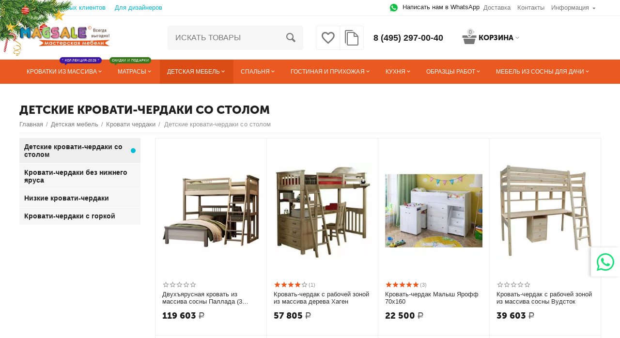

--- FILE ---
content_type: text/html; charset=utf-8
request_url: https://magsale.ru/detskie-krovati-cherdaki-so-stolom/
body_size: 22771
content:

<!DOCTYPE html>
<html 
 lang="ru" dir="ltr">
<head>
<title>Детские кровати-чердаки со столом в интернет-магазине MAGSALE</title>

<base href="https://magsale.ru/" />
<meta http-equiv="Content-Type" content="text/html; charset=utf-8" data-ca-mode="" />
<meta name="viewport" content="initial-scale=1.0, width=device-width" />
<meta name="description" content="Детские кровати-чердаки со столом в интернет-магазине MAGSALE. Большой выбор моделей по ценам производителя в наличии и под заказ; доставка, сборка, гарантия качества. Доставляем по всей России!" />


    <meta name="keywords" content="Детские кровати-чердаки со столом
Купить детские кровати-чердаки со столом
Детские кровати-чердаки с интегрированным столом
Кровати-чердаки со столом для детской комнаты
Детские кровати-чердаки с рабочей зоной
" />


<meta name="format-detection" content="telephone=no">


            <link rel="canonical" href="https://magsale.ru/detskie-krovati-cherdaki-so-stolom/" />
                    <link rel="next" href="https://magsale.ru/detskie-krovati-cherdaki-so-stolom/page-2/" />
    



<meta property="og:type" content="website" />
<meta property="og:locale" content="ru_RU" />
<meta property="og:title" content="Детские кровати-чердаки со столом в интернет-магазине MAGSALE" />
<meta property="og:description" content="Детские кровати-чердаки со столом в интернет-магазине MAGSALE. Большой выбор моделей по ценам производителя в наличии и под заказ; доставка, сборка, гарантия качества. Доставляем по всей России!" />
<meta property="og:url" content="https://magsale.ru/detskie-krovati-cherdaki-so-stolom/" />
    <meta property="og:image" content="https://magsale.ru/images/detailed/11/det5.jpg" />




    <link href="https://magsale.ru/images/logos/89/favicon_uho5-xg.ico" rel="shortcut icon" type="image/png" />


<link type="text/css" rel="stylesheet" href="https://magsale.ru/var/cache/misc/assets/design/themes/abt__unitheme2/css/standalone.b1da0a5de75a3f3b8f894611fbc374461754321802.css" />
<!-- Google Tag Manager -->
<script data-no-defer>(function(w,d,s,l,i){w[l]=w[l]||[];w[l].push({'gtm.start':
new Date().getTime(),event:'gtm.js'});var f=d.getElementsByTagName(s)[0],
j=d.createElement(s),dl=l!='dataLayer'?'&l='+l:'';j.async=true;j.src=
'https://www.googletagmanager.com/gtm.js?id='+i+dl;f.parentNode.insertBefore(j,f);
})(window,document,'script','dataLayer','GTM-WMDJHX9');</script>
<!-- End Google Tag Manager -->

    
            <link rel="preload" href="https://magsale.ru/design/themes/responsive/css/addons/ab__scroll_to_top/fonts/abscroll.woff?1738672430" crossorigin="anonymous">
    
</head>

<body>
    <!-- Google Tag Manager (noscript) -->
<noscript><iframe src="https://www.googletagmanager.com/ns.html?id=GTM-WMDJHX9"
height="0" width="0" style="display:none;visibility:hidden"></iframe></noscript>
<!-- End Google Tag Manager (noscript) -->
        
        <div class="ty-tygh   bp-tygh-container" id="tygh_container">

        <div id="ajax_overlay" class="ty-ajax-overlay"></div>
<div id="ajax_loading_box" class="ty-ajax-loading-box"></div>

        <div class="cm-notification-container notification-container">
</div>

        <div class="ty-helper-container " id="tygh_main_container">
            
                 
                
<div class="tygh-top-panel clearfix">
        <div class="container-fluid  top-grid">
                                            
                <div class="container-fluid-row">
<div class="row-fluid ">        <div class="span8  " >
                    <div class="hidden-phone ty-float-left">
                
    

        <div class="ty-text-links-wrapper">
        <span id="sw_text_links_1796" class="ty-text-links-btn cm-combination visible-phone">
            <i class="ty-icon-short-list"></i>
            <i class="ty-icon-down-micro ty-text-links-btn__arrow"></i>
        </span>
    
        <ul id="text_links_1796" class="ty-text-links cm-popup-box ty-text-links_show_inline">
                            <li class="ty-text-links__item ty-level-0">
                    <a class="ty-text-links__a" href="https://magsale.ru/dlya-korporativnyh-klientov/">Для корпоративных клиентов</a> 
                                    </li>
                            <li class="ty-text-links__item ty-level-0">
                    <a class="ty-text-links__a" href="https://magsale.ru/dlya-dizaynerov/">Для дизайнеров</a> 
                                    </li>
                    </ul>

        </div>
    
                    </div><div class=" ty-float-left">
                <div class="ty-wysiwyg-content"  data-ca-live-editor-object-id="0" data-ca-live-editor-object-type=""><div style="position:absolute;top:0px;left:0px;width:150px;height:115px;background:url('/Prazdniki/NewYear/NewYearMobile.png')"></div></div>
                    </div>
            </div>

    
                                        
                
        <div class="span8 top-links-grid " >
                    <div class="top-quick-links ty-float-right">
                
    

        <div class="ty-text-links-wrapper">
        <span id="sw_text_links_1475" class="ty-text-links-btn cm-combination visible-phone">
            <i class="ty-icon-short-list"></i>
            <i class="ty-icon-down-micro ty-text-links-btn__arrow"></i>
        </span>
    
        <ul id="text_links_1475" class="ty-text-links cm-popup-box ty-text-links_show_inline">
                            <li class="ty-text-links__item ty-level-0 hidden-desktop ty-quick-menu">
                    <a class="ty-text-links__a" href="https://magsale.ru/dlya-dizaynerov/">Для дизайнеров</a> 
                                    </li>
                            <li class="ty-text-links__item ty-level-0 hidden-desktop ty-quick-menu">
                    <a class="ty-text-links__a" href="https://magsale.ru/dlya-korporativnyh-klientov/">Для корпоративных клиентов</a> 
                                    </li>
                            <li class="ty-text-links__item ty-level-0 ty-quick-menu__delivery">
                    <a class="ty-text-links__a" href="https://magsale.ru/oplata-i-dostavka/">Доставка</a> 
                                    </li>
                            <li class="ty-text-links__item ty-level-0 ty-quick-menu__contacts">
                    <a class="ty-text-links__a" href="https://magsale.ru/kontakty/">Контакты</a> 
                                    </li>
                            <li class="ty-text-links__item ty-level-0 ty-quick-menu-item__place-order ty-text-links__subitems">
                    <a class="ty-text-links__a" >Информация</a> 
                                            
    

    
        <ul  class="ty-text-links">
                            <li class="ty-text-links__item ty-level-1">
                    <a class="ty-text-links__a" href="https://magsale.ru/o-kompanii/">О компании</a> 
                                    </li>
                            <li class="ty-text-links__item ty-level-1">
                    <a class="ty-text-links__a" href="https://magsale.ru/oplata-zakaza">Оплата</a> 
                                    </li>
                            <li class="ty-text-links__item ty-level-1">
                    <a class="ty-text-links__a" href="https://magsale.ru/vozvrat/">Возврат и обмен</a> 
                                    </li>
                            <li class="ty-text-links__item ty-level-1">
                    <a class="ty-text-links__a" href="https://magsale.ru/poleznoe-dlya-pokupateley/">Полезное для покупателей</a> 
                                    </li>
                    </ul>

    
                                    </li>
                            <li class="ty-text-links__item ty-level-0 hidden-desktop ty-quick-menu">
                    <a class="ty-text-links__a" href="/poleznoe-dlya-pokupateley/">Информация</a> 
                                    </li>
                    </ul>

        </div>
    
                    </div><div class=" ty-float-right">
                <div class="ty-wysiwyg-content"  data-ca-live-editor-object-id="0" data-ca-live-editor-object-type=""><p><a href="https://wa.me/message/THISOOCETFUHK1" target="_blank" rel="noopener"><img title="Связаться с нами по WhatsApp только для сообщений. Среднее время ответа 3-10 мин." src="https://magsale.ru/images/companies/1/logo-whatsapp.png" alt="logo-whatsapp.png" width="20" height="20"></a>&nbsp; Написать нам в WhatsApp&nbsp;&nbsp;<!--<img target="_blank"><img title="Связаться с нами по Телеграм только для сообщений. Среднее время ответа 3-10 мин." src="https://magsale.ru/images/companies/1/social-networks/telegram-logo.png?1647022453387" alt="telegram-logo.png" width="20" height="20">&nbsp;<a href="https://t.me/magsale_ru">Телеграм канал</a></p>--></p></div>
                    </div>
            </div>
</div>
    </div>
    
    </div>

</div>

<div class="tygh-header clearfix">
        <div class="container-fluid  header-grid  default-header">
                                            
                <div class="container-fluid-row">
<div class="row-fluid ">        <div class="span4 top-logo-grid " >
                    <div class="top-logo ">
                <div class="ty-logo-container">
    
            <a href="https://magsale.ru/" title="">
        <img class="ty-pict  ty-logo-container__image cm-image" id="det_img_1151414207"  src="https://magsale.ru/images/logos/89/logo_y9xf-ov.png"  width="547" height="140" alt="" title=""/>


    
            </a>
    </div>

                    </div>
            </div>

    
                                        
                
        <div class="span4 search-grid " >
                    <div class="ty-search-block">
    <form action="https://magsale.ru/" name="search_form" method="get">
        <input type="hidden" name="match" value="all" />
        <input type="hidden" name="subcats" value="Y" />
        <input type="hidden" name="pcode_from_q" value="Y" />
        <input type="hidden" name="pshort" value="Y" />
        <input type="hidden" name="pfull" value="Y" />
        <input type="hidden" name="pname" value="Y" />
        <input type="hidden" name="pkeywords" value="Y" />
        <input type="hidden" name="search_performed" value="Y" />

        
<input type="hidden" name="pshort" value="N" />
<input type="hidden" name="pfull" value="N" />
<input type="hidden" name="pname" value="Y" />
<input type="hidden" name="pkeywords" value="N" />
<input type="hidden" name="match" value="all" />
<input type="hidden" name="pcode_from_q" value="Y" />
<input type="hidden" name="pcode" value="Y" />


        <input type="text" name="q" value="" id="search_input" title="Искать товары" class="ty-search-block__input cm-hint" /><button title="Найти" class="ty-search-magnifier" type="submit"><i class="ty-icon-search"></i></button>
<input type="hidden" name="dispatch" value="products.search" />
        
    <input type="hidden" name="security_hash" class="cm-no-hide-input" value="99fe9a9f5c10fedb8f2ee0890c04a87d" /></form>
</div>
            </div>

    
                                        
                
        <div class="span4 top-phones " >
                    <div class="top-buttons-grid ty-float-left">
                
        <div class="ut2-compared-products" id="abt__ut2_compared_products">
        <a class="cm-tooltip ty-compare__a " href="https://magsale.ru/compare/" rel="nofollow" title="Просмотреть Список сравнения"><i class="ut2-icon-baseline-equalizer"></i></a>
        <!--abt__ut2_compared_products--></div>

        <div class="ut2-wishlist-count" id="abt__ut2_wishlist_count">
        <a class="cm-tooltip ty-wishlist__a " href="https://magsale.ru/wishlist/" rel="nofollow" title="Просмотреть список отложенных товаров"><i class="ut2-icon-baseline-favorite-border"></i></a>
        <!--abt__ut2_wishlist_count--></div>

                    </div><div class="top-phones-grid ty-float-left">
                <div class="ty-wysiwyg-content"  data-ca-live-editor-object-id="0" data-ca-live-editor-object-type=""><div class="ut2-pn">
	<div class="ut2-pn__items">
		<a href="tel:8 (495) 297-00-40">8 (495) 297-00-40</a>
</div>
</div></div>
                    </div>
            </div>

    
                                        
                
        <div class="span4 account-cart-grid " >
                    <div class="ut2-top-cart-content ty-float-right">
                
    <div class="ty-dropdown-box" id="cart_status_1482">
        <div id="sw_dropdown_1482" class="ty-dropdown-box__title cm-combination">
        <a href="https://magsale.ru/cart/" class="ac-title ty-hand">
            
                                    <i class="ut2-icon-outline-cart empty"><span class="ty-minicart-count ty-hand empty">0</span></i><span>Корзина<i class="ut2-icon-outline-expand_more"></i></span>
                            

        </a>
        </div>
        <div id="dropdown_1482" class="cm-popup-box ty-dropdown-box__content ty-dropdown-box__content--cart hidden">
            
                <div class="cm-cart-content cm-cart-content-thumb cm-cart-content-delete">
                        <div class="ty-cart-items">
                                                            <div class="ty-cart-items__empty ty-center">Корзина пуста</div>
                                                        
                            
                                                        

                            
                        </div>

                                            <div class="cm-cart-buttons ty-cart-content__buttons buttons-container hidden">
                            <div class="ty-float-left">
                                <a href="https://magsale.ru/cart/" rel="nofollow" class="ty-btn ty-btn__secondary">Корзина</a>
                            </div>
                                                    </div>
                    
                </div>
            

        </div>
    <!--cart_status_1482--></div>


                    </div>
            </div>
</div>
    </div>
                                        
                <div class="container-fluid-row container-fluid-row-full-width top-menu-grid">
<div class="row-fluid ">        <div class="span16 " >
                    <div class="ut2-h__menu tbm-menu"><div class="ty-menu__wrapper"><a href="javascript:void(0);" onclick="$(this).next().toggleClass('view');$(this).toggleClass('open');" class="ty-menu__menu-btn m-button"><i class="ut2-icon-outline-menu"></i></a><ul class="ty-menu__items cm-responsive-menu"><li class="ty-menu__item cm-menu-item-responsive ty-menu-item__sport"><a class="ty-menu__item-toggle visible-phone cm-responsive-menu-toggle"><i class="ut2-icon-outline-expand_more"></i></a><a href="https://magsale.ru/krovatki-iz-massiva/" class="ty-menu__item-link a-first-lvl childs"><span><bdi style="max-width: 110px">Кроватки из массива<span class="m-label" style="color: #ffffff; background-color: #3e17a1; border: 1px solid #3e17a1;">* КОЛЛЕКЦИЯ-2025 *<span class="arrow" style="border-color: #3e17a1 transparent transparent transparent;"></span></span></bdi></span></a>                
			                			                    <div class="ty-menu__submenu" id="topmenu_207_1483_bf775f742ea24e6aff6d24b80bf7d225"><ul class="ty-menu__submenu-items cm-responsive-menu-submenu"><ul class="ty-menu__submenu-col"><li class="ty-top-mine__submenu-col"><div class="ty-menu__submenu-item-header"><a href="https://magsale.ru/dvuhyarusnye-krovati-iz-sosny/" class="ty-menu__submenu-link"><bdi>Двухъярусные кровати из сосны</bdi></a></div><a class="ty-menu__item-toggle visible-phone cm-responsive-menu-toggle"><i class="ut2-icon-outline-expand_more"></i></a><div class="ty-menu__submenu"><ul class="ty-menu__submenu-list cm-responsive-menu-submenu"><li class="ty-menu__submenu-item"><a href="https://magsale.ru/dvuhyarusnye-krovati-iz-sosny-klassika/" class="ty-menu__submenu-link"><bdi>Двухъярусные кровати из сосны с Классической лестницей</bdi></a></li><li class="ty-menu__submenu-item"><a href="https://magsale.ru/dvuhyarusnye-krovati-iz-sosny-dvuspalnye/" class="ty-menu__submenu-link"><bdi>Двухъярусные кровати из сосны Двуспальные</bdi></a></li><li class="ty-menu__submenu-item"><a href="https://magsale.ru/dvuhyarusnye-krovati-iz-sosny-s-lestnicey-komodom/" class="ty-menu__submenu-link"><bdi>Двухъярусные кровати из сосны с Лестницей-комодом</bdi></a></li><li class="ty-menu__submenu-item"><a href="https://magsale.ru/dvuhyarusnye-krovati-iz-sosny-vydvizhnye/" class="ty-menu__submenu-link"><bdi>Двухъярусные кровати из сосны Выдвижные</bdi></a></li>
</ul></div></li></ul><ul class="ty-menu__submenu-col"><li class="ty-top-mine__submenu-col"><div class="ty-menu__submenu-item-header"><a href="https://magsale.ru/krovati-cherdaki-iz-sosny/" class="ty-menu__submenu-link"><bdi>Кровати Чердаки из сосны</bdi></a></div><div class="ty-menu__submenu"><ul class="ty-menu__submenu-list cm-responsive-menu-submenu"></ul></div></li></ul><ul class="ty-menu__submenu-col"><li class="ty-top-mine__submenu-col"><div class="ty-menu__submenu-item-header"><a href="https://magsale.ru/detskie-krovati-iz-sosny/" class="ty-menu__submenu-link"><bdi>Детские кровати из сосны</bdi></a></div><div class="ty-menu__submenu"><ul class="ty-menu__submenu-list cm-responsive-menu-submenu"></ul></div></li></ul><ul class="ty-menu__submenu-col"><li class="ty-top-mine__submenu-col"><div class="ty-menu__submenu-item-header"><a href="https://magsale.ru/krovati-domiki-iz-sosny/" class="ty-menu__submenu-link"><bdi>Кровати Домики из сосны</bdi></a></div><a class="ty-menu__item-toggle visible-phone cm-responsive-menu-toggle"><i class="ut2-icon-outline-expand_more"></i></a><div class="ty-menu__submenu"><ul class="ty-menu__submenu-list cm-responsive-menu-submenu"><li class="ty-menu__submenu-item"><a href="https://magsale.ru/krovati-domiki-odnospalnye/" class="ty-menu__submenu-link"><bdi>Кровати домики Односпальные</bdi></a></li><li class="ty-menu__submenu-item"><a href="https://magsale.ru/krovati-domiki-dvuhyarusnye/" class="ty-menu__submenu-link"><bdi>Кровати домики Двухъярусные</bdi></a></li><li class="ty-menu__submenu-item"><a href="https://magsale.ru/krovati-domiki-cherdaki/" class="ty-menu__submenu-link"><bdi>Кровати домики Чердаки</bdi></a></li><li class="ty-menu__submenu-item"><a href="https://magsale.ru/domiki-1-yarusnye-dvuspalnye/" class="ty-menu__submenu-link"><bdi>Домики 1-ярусные Двуспальные</bdi></a></li>
</ul></div></li></ul></ul>
</div>							
			                							
                                            </li>
                <li class="ty-menu__item cm-menu-item-responsive ty-menu-item__"><a class="ty-menu__item-toggle visible-phone cm-responsive-menu-toggle"><i class="ut2-icon-outline-expand_more"></i></a><a href="https://magsale.ru/matrasy/" class="ty-menu__item-link a-first-lvl childs"><span><bdi style="max-width: 110px">Матрасы<span class="m-label" style="color: #ffffff; background-color: #38761d; border: 1px solid #38761d;">скидки и подарки<span class="arrow" style="border-color: #38761d transparent transparent transparent;"></span></span></bdi></span></a>                
			                			                    <div class="ty-menu__submenu" id="topmenu_207_1483_186e54caa2dc3ee5532f7cc29255644d"><ul class="ty-menu__submenu-items cm-responsive-menu-submenu"><ul class="ty-menu__submenu-col"><li class="ty-top-mine__submenu-col"><div class="ty-menu__submenu-item-header"><a href="https://magsale.ru/vzroslye-matrasy/" class="ty-menu__submenu-link"><bdi>Взрослые матрасы</bdi></a></div><div class="ty-menu__submenu"><ul class="ty-menu__submenu-list cm-responsive-menu-submenu"></ul></div></li></ul><ul class="ty-menu__submenu-col"><li class="ty-top-mine__submenu-col"><div class="ty-menu__submenu-item-header"><a href="https://magsale.ru/namatrasniki/" class="ty-menu__submenu-link"><bdi>Наматрасники</bdi></a></div><a class="ty-menu__item-toggle visible-phone cm-responsive-menu-toggle"><i class="ut2-icon-outline-expand_more"></i></a><div class="ty-menu__submenu"><ul class="ty-menu__submenu-list cm-responsive-menu-submenu"><li class="ty-menu__submenu-item"><a href="https://magsale.ru/matrasy-na-divan/" class="ty-menu__submenu-link"><bdi>Ортопедические (топперы на диван)</bdi></a></li><li class="ty-menu__submenu-item"><a href="https://magsale.ru/zaschitnye/" class="ty-menu__submenu-link"><bdi>Защитные</bdi></a></li>
</ul></div></li></ul><ul class="ty-menu__submenu-col"><li class="ty-top-mine__submenu-col"><div class="ty-menu__submenu-item-header"><a href="https://magsale.ru/detskie-matrasy/" class="ty-menu__submenu-link"><bdi>Детские матрасы</bdi></a></div><div class="ty-menu__submenu"><ul class="ty-menu__submenu-list cm-responsive-menu-submenu"></ul></div></li></ul><ul class="ty-menu__submenu-col"><li class="ty-top-mine__submenu-col"><div class="ty-menu__submenu-item-header"><a href="https://magsale.ru/odeyala-i-podushki/" class="ty-menu__submenu-link"><bdi>Одеяла и подушки</bdi></a></div><div class="ty-menu__submenu"><ul class="ty-menu__submenu-list cm-responsive-menu-submenu"></ul></div></li></ul><ul class="ty-menu__submenu-col"><li class="ty-top-mine__submenu-col"><div class="ty-menu__submenu-item-header"><a href="https://magsale.ru/ortopedicheskie-osnovaniya/" class="ty-menu__submenu-link"><bdi>Ортопедические основания</bdi></a></div><div class="ty-menu__submenu"><ul class="ty-menu__submenu-list cm-responsive-menu-submenu"></ul></div></li></ul></ul>
</div>							
			                							
                                            </li>
                <li class="ty-menu__item cm-menu-item-responsive ty-menu__item-active ty-menu-item__sosna"><a class="ty-menu__item-toggle visible-phone cm-responsive-menu-toggle"><i class="ut2-icon-outline-expand_more"></i></a><a href="https://magsale.ru/detskaya-mebel/" class="ty-menu__item-link a-first-lvl childs"><span><bdi style="max-width: 110px">Детская мебель</bdi></span></a>                
			                			                    <div class="ty-menu__submenu" id="topmenu_207_1483_d94d4210813cc4fd4b7d7fa91a2db6f3"><ul class="ty-menu__submenu-items cm-responsive-menu-submenu"><ul class="ty-menu__submenu-col"><li class="ty-top-mine__submenu-col"><div class="ty-menu__submenu-item-header"><a href="https://magsale.ru/dvuhyarusnye-krovati/" class="ty-menu__submenu-link"><bdi>Двухъярусные кровати</bdi></a></div><a class="ty-menu__item-toggle visible-phone cm-responsive-menu-toggle"><i class="ut2-icon-outline-expand_more"></i></a><div class="ty-menu__submenu"><ul class="ty-menu__submenu-list cm-responsive-menu-submenu"><li class="ty-menu__submenu-item"><a href="https://magsale.ru/dvuhyarusnye-krovati-iz-massiva-dereva/" class="ty-menu__submenu-link"><bdi>Двухъярусные кровати из массива дерева</bdi></a></li><li class="ty-menu__submenu-item"><a href="https://magsale.ru/dvuhyarusnye-krovati-iz-ldsp-mdf/" class="ty-menu__submenu-link"><bdi> Двухъярусные кровати из ЛДСП/МДФ</bdi></a></li><li class="ty-menu__submenu-item"><a href="https://magsale.ru/metallicheskie-dvuhyarusnye-krovati/" class="ty-menu__submenu-link"><bdi>Металлические двухъярусные кровати</bdi></a></li><li class="ty-menu__submenu-item"><a href="https://magsale.ru/dvuhyarusnye-krovati-s-lestnicey-komodom/" class="ty-menu__submenu-link"><bdi>Двухъярусные кровати с лестницей-комодом</bdi></a></li><li class="ty-menu__submenu-item"><a href="https://magsale.ru/dvuhyarusnye-krovati-so-shkafom/" class="ty-menu__submenu-link"><bdi>Двухъярусные кровати со шкафом</bdi></a></li>
</ul></div></li><li class="ty-top-mine__submenu-col"><div class="ty-menu__submenu-item-header ty-menu__submenu-item-header-active"><a href="https://magsale.ru/krovati-cherdaki/" class="ty-menu__submenu-link"><bdi>Кровати чердаки</bdi></a></div><a class="ty-menu__item-toggle visible-phone cm-responsive-menu-toggle"><i class="ut2-icon-outline-expand_more"></i></a><div class="ty-menu__submenu"><ul class="ty-menu__submenu-list cm-responsive-menu-submenu"><li class="ty-menu__submenu-item ty-menu__submenu-item-active"><a href="https://magsale.ru/detskie-krovati-cherdaki-so-stolom/" class="ty-menu__submenu-link"><bdi> Детские кровати-чердаки со столом</bdi></a></li><li class="ty-menu__submenu-item"><a href="https://magsale.ru/krovati-cherdaki-bez-nizhnego-yarusa/" class="ty-menu__submenu-link"><bdi>Кровати-чердаки без нижнего яруса</bdi></a></li><li class="ty-menu__submenu-item"><a href="https://magsale.ru/nizkie-krovati-cherdaki/" class="ty-menu__submenu-link"><bdi>Низкие кровати-чердаки</bdi></a></li><li class="ty-menu__submenu-item"><a href="https://magsale.ru/krovati-cherdaki-s-gorkoy/" class="ty-menu__submenu-link"><bdi>Кровати-чердаки с горкой</bdi></a></li>
</ul></div></li><li class="ty-top-mine__submenu-col"><div class="ty-menu__submenu-item-header"><a href="https://magsale.ru/detskie-odnospalnye-krovati/" class="ty-menu__submenu-link"><bdi>Детские односпальные кровати</bdi></a></div><div class="ty-menu__submenu"><ul class="ty-menu__submenu-list cm-responsive-menu-submenu"></ul></div></li></ul><ul class="ty-menu__submenu-col"><li class="ty-top-mine__submenu-col"><div class="ty-menu__submenu-item-header"><a href="https://magsale.ru/krovati-domiki/" class="ty-menu__submenu-link"><bdi>Кровати-домики</bdi></a></div><div class="ty-menu__submenu"><ul class="ty-menu__submenu-list cm-responsive-menu-submenu"></ul></div></li><li class="ty-top-mine__submenu-col"><div class="ty-menu__submenu-item-header"><a href="https://magsale.ru/trehyarusnye-krovati/" class="ty-menu__submenu-link"><bdi>Трехъярусные кровати</bdi></a></div><div class="ty-menu__submenu"><ul class="ty-menu__submenu-list cm-responsive-menu-submenu"></ul></div></li><li class="ty-top-mine__submenu-col"><div class="ty-menu__submenu-item-header"><a href="https://magsale.ru/krovati-mashiny/" class="ty-menu__submenu-link"><bdi>Кровати машины</bdi></a></div><div class="ty-menu__submenu"><ul class="ty-menu__submenu-list cm-responsive-menu-submenu"></ul></div></li></ul><ul class="ty-menu__submenu-col"><li class="ty-top-mine__submenu-col"><div class="ty-menu__submenu-item-header"><a href="https://magsale.ru/detskie-komnaty/" class="ty-menu__submenu-link"><bdi>Детские комнаты</bdi></a></div><div class="ty-menu__submenu"><ul class="ty-menu__submenu-list cm-responsive-menu-submenu"></ul></div></li><li class="ty-top-mine__submenu-col"><div class="ty-menu__submenu-item-header"><a href="https://magsale.ru/detskie-komody/" class="ty-menu__submenu-link"><bdi>Комоды</bdi></a></div><div class="ty-menu__submenu"><ul class="ty-menu__submenu-list cm-responsive-menu-submenu"></ul></div></li><li class="ty-top-mine__submenu-col"><div class="ty-menu__submenu-item-header"><a href="https://magsale.ru/detskie-shkafy/" class="ty-menu__submenu-link"><bdi>Шкафы</bdi></a></div><div class="ty-menu__submenu"><ul class="ty-menu__submenu-list cm-responsive-menu-submenu"></ul></div></li></ul><ul class="ty-menu__submenu-col"><li class="ty-top-mine__submenu-col"><div class="ty-menu__submenu-item-header"><a href="https://magsale.ru/detskie-stellazhi/" class="ty-menu__submenu-link"><bdi>Стеллажи</bdi></a></div><div class="ty-menu__submenu"><ul class="ty-menu__submenu-list cm-responsive-menu-submenu"></ul></div></li><li class="ty-top-mine__submenu-col"><div class="ty-menu__submenu-item-header"><a href="https://magsale.ru/detskie-tumby/" class="ty-menu__submenu-link"><bdi>Тумбы</bdi></a></div><div class="ty-menu__submenu"><ul class="ty-menu__submenu-list cm-responsive-menu-submenu"></ul></div></li><li class="ty-top-mine__submenu-col"><div class="ty-menu__submenu-item-header"><a href="https://magsale.ru/detskie-stoly/" class="ty-menu__submenu-link"><bdi>Письменные и компьютерные столы</bdi></a></div><div class="ty-menu__submenu"><ul class="ty-menu__submenu-list cm-responsive-menu-submenu"></ul></div></li></ul><ul class="ty-menu__submenu-col"><li class="ty-top-mine__submenu-col"><div class="ty-menu__submenu-item-header"><a href="https://magsale.ru/detskie-polki/" class="ty-menu__submenu-link"><bdi>Полки</bdi></a></div><div class="ty-menu__submenu"><ul class="ty-menu__submenu-list cm-responsive-menu-submenu"></ul></div></li><li class="ty-top-mine__submenu-col"><div class="ty-menu__submenu-item-header"><a href="https://magsale.ru/lestnicy-dlya-dvuhyarusnyh-krovatey-i-cherdakov/" class="ty-menu__submenu-link"><bdi>Лестницы для двухъярусных кроватей и чердаков</bdi></a></div><div class="ty-menu__submenu"><ul class="ty-menu__submenu-list cm-responsive-menu-submenu"></ul></div></li></ul></ul>
</div>							
			                							
                                            </li>
                <li class="ty-menu__item cm-menu-item-responsive"><a class="ty-menu__item-toggle visible-phone cm-responsive-menu-toggle"><i class="ut2-icon-outline-expand_more"></i></a><a href="https://magsale.ru/spalni/" class="ty-menu__item-link a-first-lvl childs"><span><bdi style="max-width: 110px">Спальня</bdi></span></a>                
			                			                    <div class="ty-menu__submenu" id="topmenu_207_1483_843b99951e233f296ebc4929b72e9752"><ul class="ty-menu__submenu-items cm-responsive-menu-submenu"><ul class="ty-menu__submenu-col"><li class="ty-top-mine__submenu-col"><div class="ty-menu__submenu-item-header"><a href="https://magsale.ru/krovati/" class="ty-menu__submenu-link"><bdi>Кровати</bdi></a></div><a class="ty-menu__item-toggle visible-phone cm-responsive-menu-toggle"><i class="ut2-icon-outline-expand_more"></i></a><div class="ty-menu__submenu"><ul class="ty-menu__submenu-list cm-responsive-menu-submenu"><li class="ty-menu__submenu-item"><a href="https://magsale.ru/odnospalnye-krovati/" class="ty-menu__submenu-link"><bdi>Односпальные кровати</bdi></a></li><li class="ty-menu__submenu-item"><a href="https://magsale.ru/polutorospalnye-krovati/" class="ty-menu__submenu-link"><bdi>Полутороспальные кровати</bdi></a></li><li class="ty-menu__submenu-item"><a href="https://magsale.ru/dvuspalnye-krovati/" class="ty-menu__submenu-link"><bdi>Двуспальные кровати</bdi></a></li><li class="ty-menu__submenu-item"><a href="https://magsale.ru/krovati-iz-sosny/" class="ty-menu__submenu-link"><bdi>Кровати из массива</bdi></a></li><li class="ty-menu__submenu-item"><a href="https://magsale.ru/myagkie-krovati/" class="ty-menu__submenu-link"><bdi>Мягкие кровати</bdi></a></li>
</ul></div></li><li class="ty-top-mine__submenu-col"><div class="ty-menu__submenu-item-header"><a href="https://magsale.ru/tualetnye-stoliki/" class="ty-menu__submenu-link"><bdi>Туалетные столики</bdi></a></div><div class="ty-menu__submenu"><ul class="ty-menu__submenu-list cm-responsive-menu-submenu"></ul></div></li></ul><ul class="ty-menu__submenu-col"><li class="ty-top-mine__submenu-col"><div class="ty-menu__submenu-item-header"><a href="https://magsale.ru/shkafy/" class="ty-menu__submenu-link"><bdi>Шкафы</bdi></a></div><a class="ty-menu__item-toggle visible-phone cm-responsive-menu-toggle"><i class="ut2-icon-outline-expand_more"></i></a><div class="ty-menu__submenu"><ul class="ty-menu__submenu-list cm-responsive-menu-submenu"><li class="ty-menu__submenu-item"><a href="https://magsale.ru/raspashnye-shkafy/" class="ty-menu__submenu-link"><bdi>Распашные шкафы</bdi></a></li><li class="ty-menu__submenu-item"><a href="https://magsale.ru/shkafy-kupe/" class="ty-menu__submenu-link"><bdi>Шкафы-купе</bdi></a></li>
</ul></div></li><li class="ty-top-mine__submenu-col"><div class="ty-menu__submenu-item-header"><a href="https://magsale.ru/komody/" class="ty-menu__submenu-link"><bdi>Комоды</bdi></a></div><div class="ty-menu__submenu"><ul class="ty-menu__submenu-list cm-responsive-menu-submenu"></ul></div></li></ul><ul class="ty-menu__submenu-col"><li class="ty-top-mine__submenu-col"><div class="ty-menu__submenu-item-header"><a href="https://magsale.ru/prikrovatnye-tumby/" class="ty-menu__submenu-link"><bdi>Прикроватные тумбы</bdi></a></div><div class="ty-menu__submenu"><ul class="ty-menu__submenu-list cm-responsive-menu-submenu"></ul></div></li><li class="ty-top-mine__submenu-col"><div class="ty-menu__submenu-item-header"><a href="https://magsale.ru/banketki/" class="ty-menu__submenu-link"><bdi>Банкетки</bdi></a></div><div class="ty-menu__submenu"><ul class="ty-menu__submenu-list cm-responsive-menu-submenu"></ul></div></li></ul></ul>
</div>							
			                							
                                            </li>
                <li class="ty-menu__item cm-menu-item-responsive"><a class="ty-menu__item-toggle visible-phone cm-responsive-menu-toggle"><i class="ut2-icon-outline-expand_more"></i></a><a href="https://magsale.ru/gostinye/" class="ty-menu__item-link a-first-lvl childs"><span><bdi style="max-width: 110px">Гостиная и прихожая</bdi></span></a>                
			                			                    <div class="ty-menu__submenu" id="topmenu_207_1483_fb623373d6b40e6e2e19dc13cf375cf9"><ul class="ty-menu__submenu-items cm-responsive-menu-submenu"><ul class="ty-menu__submenu-col"><li class="ty-top-mine__submenu-col"><div class="ty-menu__submenu-item-header"><a href="https://magsale.ru/stenki-dlya-gostinoy/" class="ty-menu__submenu-link"><bdi>Стенки для гостиной</bdi></a></div><div class="ty-menu__submenu"><ul class="ty-menu__submenu-list cm-responsive-menu-submenu"></ul></div></li><li class="ty-top-mine__submenu-col"><div class="ty-menu__submenu-item-header"><a href="https://magsale.ru/divany-i-kresla/" class="ty-menu__submenu-link"><bdi>Диваны и кресла</bdi></a></div><a class="ty-menu__item-toggle visible-phone cm-responsive-menu-toggle"><i class="ut2-icon-outline-expand_more"></i></a><div class="ty-menu__submenu"><ul class="ty-menu__submenu-list cm-responsive-menu-submenu"><li class="ty-menu__submenu-item"><a href="https://magsale.ru/pryamye-divany/" class="ty-menu__submenu-link"><bdi>Прямые диваны</bdi></a></li><li class="ty-menu__submenu-item"><a href="https://magsale.ru/uglovye-divany/" class="ty-menu__submenu-link"><bdi>Угловые диваны</bdi></a></li><li class="ty-menu__submenu-item"><a href="https://magsale.ru/kresla/" class="ty-menu__submenu-link"><bdi>Кресла</bdi></a></li><li class="ty-menu__submenu-item"><a href="https://magsale.ru/pufy/" class="ty-menu__submenu-link"><bdi>Пуфы</bdi></a></li>
</ul></div></li></ul><ul class="ty-menu__submenu-col"><li class="ty-top-mine__submenu-col"><div class="ty-menu__submenu-item-header"><a href="https://magsale.ru/tumby-dlya-tv/" class="ty-menu__submenu-link"><bdi>Тумбы под телевизор</bdi></a></div><div class="ty-menu__submenu"><ul class="ty-menu__submenu-list cm-responsive-menu-submenu"></ul></div></li><li class="ty-top-mine__submenu-col"><div class="ty-menu__submenu-item-header"><a href="https://magsale.ru/shkafy-dlya-gostinoy/" class="ty-menu__submenu-link"><bdi>Шкафы</bdi></a></div><a class="ty-menu__item-toggle visible-phone cm-responsive-menu-toggle"><i class="ut2-icon-outline-expand_more"></i></a><div class="ty-menu__submenu"><ul class="ty-menu__submenu-list cm-responsive-menu-submenu"><li class="ty-menu__submenu-item"><a href="https://magsale.ru/raspashnye-shkafy-dlya-gostinoy/" class="ty-menu__submenu-link"><bdi>Распашные шкафы</bdi></a></li><li class="ty-menu__submenu-item"><a href="https://magsale.ru/shkafy-vitriny-dlya-gostinoy/" class="ty-menu__submenu-link"><bdi>Шкафы-витрины</bdi></a></li><li class="ty-menu__submenu-item"><a href="https://magsale.ru/stellazhi-dlya-gostinoy/" class="ty-menu__submenu-link"><bdi>Стеллажи</bdi></a></li><li class="ty-menu__submenu-item"><a href="https://magsale.ru/shkafy-kupe-dlya-gostinoy/" class="ty-menu__submenu-link"><bdi>Шкафы-купе</bdi></a></li>
</ul></div></li></ul><ul class="ty-menu__submenu-col"><li class="ty-top-mine__submenu-col"><div class="ty-menu__submenu-item-header"><a href="https://magsale.ru/zhurnalnye-stoly/" class="ty-menu__submenu-link"><bdi>Журнальные столы</bdi></a></div><div class="ty-menu__submenu"><ul class="ty-menu__submenu-list cm-responsive-menu-submenu"></ul></div></li><li class="ty-top-mine__submenu-col"><div class="ty-menu__submenu-item-header"><a href="https://magsale.ru/komody-dlya-gostinoy/" class="ty-menu__submenu-link"><bdi>Комоды</bdi></a></div><div class="ty-menu__submenu"><ul class="ty-menu__submenu-list cm-responsive-menu-submenu"></ul></div></li></ul><ul class="ty-menu__submenu-col"><li class="ty-top-mine__submenu-col"><div class="ty-menu__submenu-item-header"><a href="https://magsale.ru/polki/" class="ty-menu__submenu-link"><bdi>Полки</bdi></a></div><div class="ty-menu__submenu"><ul class="ty-menu__submenu-list cm-responsive-menu-submenu"></ul></div></li><li class="ty-top-mine__submenu-col"><div class="ty-menu__submenu-item-header"><a href="https://magsale.ru/modulnye-prihozhie/" class="ty-menu__submenu-link"><bdi>Прихожие</bdi></a></div><div class="ty-menu__submenu"><ul class="ty-menu__submenu-list cm-responsive-menu-submenu"></ul></div></li></ul></ul>
</div>							
			                							
                                            </li>
                <li class="ty-menu__item cm-menu-item-responsive"><a class="ty-menu__item-toggle visible-phone cm-responsive-menu-toggle"><i class="ut2-icon-outline-expand_more"></i></a><a href="https://magsale.ru/kuhni/" class="ty-menu__item-link a-first-lvl childs"><span><bdi style="max-width: 110px">Кухня</bdi></span></a>                
			                			                    <div class="ty-menu__submenu" id="topmenu_207_1483_5bb51a63b25ecb75fc61ea6aa4a8bf57"><ul class="ty-menu__submenu-items cm-responsive-menu-submenu"><ul class="ty-menu__submenu-col"><li class="ty-top-mine__submenu-col"><div class="ty-menu__submenu-item-header"><a href="https://magsale.ru/obedennye-stoly/" class="ty-menu__submenu-link"><bdi>Обеденные столы</bdi></a></div><div class="ty-menu__submenu"><ul class="ty-menu__submenu-list cm-responsive-menu-submenu"></ul></div></li></ul><ul class="ty-menu__submenu-col"><li class="ty-top-mine__submenu-col"><div class="ty-menu__submenu-item-header"><a href="https://magsale.ru/stulya/" class="ty-menu__submenu-link"><bdi>Стулья</bdi></a></div><div class="ty-menu__submenu"><ul class="ty-menu__submenu-list cm-responsive-menu-submenu"></ul></div></li></ul><ul class="ty-menu__submenu-col"><li class="ty-top-mine__submenu-col"><div class="ty-menu__submenu-item-header"><a href="https://magsale.ru/skami-i-taburety/" class="ty-menu__submenu-link"><bdi>Скамьи и табуреты</bdi></a></div><div class="ty-menu__submenu"><ul class="ty-menu__submenu-list cm-responsive-menu-submenu"></ul></div></li></ul><ul class="ty-menu__submenu-col"><li class="ty-top-mine__submenu-col"><div class="ty-menu__submenu-item-header"><a href="https://magsale.ru/bary-barnye-stoyki/" class="ty-menu__submenu-link"><bdi>Барная мебель</bdi></a></div><div class="ty-menu__submenu"><ul class="ty-menu__submenu-list cm-responsive-menu-submenu"></ul></div></li></ul><ul class="ty-menu__submenu-col"><li class="ty-top-mine__submenu-col"><div class="ty-menu__submenu-item-header"><a href="https://magsale.ru/obedennye-gruppy/" class="ty-menu__submenu-link"><bdi>Обеденные группы</bdi></a></div><a class="ty-menu__item-toggle visible-phone cm-responsive-menu-toggle"><i class="ut2-icon-outline-expand_more"></i></a><div class="ty-menu__submenu"><ul class="ty-menu__submenu-list cm-responsive-menu-submenu"><li class="ty-menu__submenu-item"><a href="https://magsale.ru/komplekty-iz-stola-i-stulev/" class="ty-menu__submenu-link"><bdi>Комплекты из стола и стульев</bdi></a></li><li class="ty-menu__submenu-item"><a href="https://magsale.ru/kuhonnye-ugolki/" class="ty-menu__submenu-link"><bdi>Кухонные уголки  </bdi></a></li><li class="ty-menu__submenu-item"><a href="https://magsale.ru/kuhonnye-divany/" class="ty-menu__submenu-link"><bdi>Кухонные диваны</bdi></a></li>
</ul></div></li></ul></ul>
</div>							
			                							
                                            </li>
                <li class="ty-menu__item cm-menu-item-responsive"><a class="ty-menu__item-toggle visible-phone cm-responsive-menu-toggle"><i class="ut2-icon-outline-expand_more"></i></a><a href="https://magsale.ru/obrazcy-rabot/" class="ty-menu__item-link a-first-lvl childs"><span><bdi style="max-width: 110px">Образцы работ</bdi></span></a>                
			                			                    <div class="ty-menu__submenu" id="topmenu_207_1483_ffafb8e85fb02a04f28efdc9ebd3f7fe"><ul class="ty-menu__submenu-items ty-menu__submenu-items-simple cm-responsive-menu-submenu"><li class="ty-menu__submenu-item"><a class="ty-menu__submenu-link"  href="https://magsale.ru/gotovye-izdeliya/"><bdi>Готовые изделия</bdi></a></li><li class="ty-menu__submenu-item"><a class="ty-menu__submenu-link"  href="https://magsale.ru/tkani-dlya-krovatey/"><bdi>Обивочные ткани</bdi></a></li><li class="ty-menu__submenu-item"><a class="ty-menu__submenu-link"  href="https://magsale.ru/stenovye-paneli/"><bdi>Стеновые панели</bdi></a></li>
</ul></div>							
			                							
                                            </li>
                <li class="ty-menu__item cm-menu-item-responsive"><a class="ty-menu__item-toggle visible-phone cm-responsive-menu-toggle"><i class="ut2-icon-outline-expand_more"></i></a><a href="https://magsale.ru/mebel-iz-sosny-dlya-dachi/" class="ty-menu__item-link a-first-lvl childs"><span><bdi style="max-width: 110px">Мебель из сосны для дачи</bdi></span></a>                
			                			                    <div class="ty-menu__submenu" id="topmenu_207_1483_52c19eb1e29410ecd01112cc8b0af737"><ul class="ty-menu__submenu-items ty-menu__submenu-items-simple cm-responsive-menu-submenu"><li class="ty-menu__submenu-item"><a class="ty-menu__submenu-link"  href="https://magsale.ru/krovati-iz-sosny-dlya-dachi/"><bdi>Кровати из сосны для дачи</bdi></a></li><li class="ty-menu__submenu-item"><a class="ty-menu__submenu-link"  href="https://magsale.ru/dvuhyarusnye-krovati-iz-sosny-dlya-dachi/"><bdi>Двухъярусные кровати из сосны для дачи</bdi></a></li><li class="ty-menu__submenu-item"><a class="ty-menu__submenu-link"  href="https://magsale.ru/detskie-krovati-iz-sosny-dlya-dachi/"><bdi>Детские кровати из сосны для дачи</bdi></a></li>
</ul></div>							
			                							
                                            </li>
                                

            </ul>
        </div>
    </div>
<!-- Inline script moved to the bottom of the page -->

<!-- Inline script moved to the bottom of the page -->
            </div>
</div>
    </div>
    
    </div>

</div>

<div class="tygh-content clearfix">
        <div class="container-fluid  cat-content-grid">
                                            
                                        
                <div class="container-fluid-row">
<div class="row-fluid ">        <div class="span16 ut2__subcategories ut2-top" >
                    <div class="ut2-extra-block-title">
    
        <h1 class="ty-mainbox-title">
            
				<span> Детские кровати-чердаки со столом</span>
            

        </h1>
    
   
	<div id="breadcrumbs_180">

            <div class="ty-breadcrumbs clearfix">
            <a href="https://magsale.ru/" class="ty-breadcrumbs__a"><bdi>Главная</bdi></a><span class="ty-breadcrumbs__slash">/</span><a href="https://magsale.ru/detskaya-mebel/" class="ty-breadcrumbs__a"><bdi>Детская мебель</bdi></a><span class="ty-breadcrumbs__slash">/</span><a href="https://magsale.ru/krovati-cherdaki/" class="ty-breadcrumbs__a"><bdi>Кровати чердаки</bdi></a><span class="ty-breadcrumbs__slash">/</span><span class="ty-breadcrumbs__current"><bdi> Детские кровати-чердаки со столом</bdi></span>
        </div>

                <!-- Inline script moved to the bottom of the page -->
            <!--breadcrumbs_180--></div>



</div><!-- Inline script moved to the bottom of the page -->
            </div>
</div>
    </div>
                                        
                                        
                                        
                <div class="container-fluid-row">
<div class="row-fluid ">        <div class="span12 main-content-grid  " >
                    <div class="ut2-cat-container reverse">
	            
                    <div class="ty-wysiwyg-content ty-mb-s" ><p>Детские кровати-чердаки со столом предназначены для обеспечения многофункционального пространства в детской комнате. Такие кровати-чердаки сочетают в себе удобное спальное место для ребенка и интегрированный стол, что позволяет оптимально использовать ограниченное пространство.</p>
<p>Приобретение детской кровати-чердака со столом является идеальным решением для помещений с ограниченной площадью. Кровати-чердаки обычно оснащены удобными ступеньками или лестницами, позволяющими детям безопасно взбираться на кровать. Интегрированный стол в этой конструкции предлагает ребенку отдельное рабочее пространство для занятий, чтения или игры.</p>
<p>Покупка детских кроватей-чердаков со столом дает родителям возможность оптимизировать пространство и создать функциональную детскую комнату. В нашем ассортименте представлены разнообразные модели детских кроватей-чердаков со столом, которые отвечают самым высоким стандартам качества и безопасности. Мы предлагаем различные дизайны, цветовые вариации и материалы, чтобы удовлетворить индивидуальные предпочтения и стилистические потребности каждого покупателя.</p>
<p>Приобретение детской кровати-чердака со столом – это инвестиция в функциональность и удобство для вашего ребенка. Наши консультанты готовы предложить вам наилучшие варианты для вашей детской комнаты. Приобретайте у нас детские кровати-чердаки со столом, чтобы создать оптимальное, комфортное и уютное пространство для вашего ребенка!</p><p><strong></strong></p></div>
                

        
        <div class="cat-view-grid" id="category_products_11">
            

                                                                                                
                                    


    
    
    
	
	    
    	
	
	

    <!-- Inline script moved to the bottom of the page -->
    
            
    <div class="ty-pagination-container cm-pagination-container" id="pagination_contents">

    
    
            <div><a data-ca-scroll=".cm-pagination-container" href="" data-ca-page="" data-ca-target-id="pagination_contents" class="hidden"></a></div>
    
    
    
            
    
            
        
	
	
	    
    

	    
	    	    
	    
	    	    
		
	    	    		    	    
		
	    	    
	    
	    	    
	    
	    
	    
	    	    
	    
	    	    
	    
	    	    
		
	    	
	
			
    


    
    
    
    <!-- Inline script moved to the bottom of the page -->

                    
    <div class="grid-list  ">
	    
    <div id="categories_view_pagination_contents">
        <div class="ty-column4" data-ut2-load-more="first-item">

    
    






































<div class="ut2-gl__item " style="height: 408px"><form action="https://magsale.ru/" method="post" name="product_form_8894" enctype="multipart/form-data" class="cm-disable-empty-files  cm-ajax cm-ajax-full-render cm-ajax-status-middle ">
<input type="hidden" name="result_ids" value="cart_status*,wish_list*,checkout*,account_info*,abt__ut2_wishlist_count" />
<input type="hidden" name="redirect_url" value="index.php?sl=ru&amp;dispatch=categories.view&amp;category_id=46" />
<input type="hidden" name="product_data[8894][product_id]" value="8894" />
<div class="ut2-gl__body" style="min-height: 408px"><div class="ut2-gl__image" style="height: 270px">


        <a href="https://magsale.ru/dvuhyarusnaya-krovat-iz-massiva-sosny-pallada-3-predmeta/">
        <img class="ty-pict   cm-image" id="det_img_8894desktop"  src="[data-uri]" data-src="https://magsale.ru/images/thumbnails/270/270/detailed/135/pallada-cherd-m.jpg"  alt="Двухъярусная кровать из массива сосны Паллада (3 предмета), КОД:MSK028, images №1, magsale.ru" title="Двухъярусная кровать из массива сосны Паллада (3 предмета), КОД:MSK028, images №1, magsale.ru"/>


    </a>

                        <input type="hidden" name="ab__stickers_output_side" value="R">
                

    
    <div class="ut2-gl__buttons">
<a class="
	ut2-add-to-wish 		 cm-submit	 cm-tooltip"

     title="Добавить в список отложенных товаров"     id="button_wishlist_8894"     data-ca-dispatch="dispatch[wishlist.add..8894]"    >
    <i class="ut2-icon-baseline-favorite"></i>    </a></div></div><div class="ut2-gl__rating no-rating">


<span class="ty-nowrap ty-stars"><i class="ty-icon-star-empty"></i><i class="ty-icon-star-empty"></i><i class="ty-icon-star-empty"></i><i class="ty-icon-star-empty"></i><i class="ty-icon-star-empty"></i></span></div>
    <div class="ut2-gl__name">
            <a href="https://magsale.ru/dvuhyarusnaya-krovat-iz-massiva-sosny-pallada-3-predmeta/" class="product-title" title="Двухъярусная кровать из массива сосны Паллада (3 предмета)" >Двухъярусная кровать из массива сосны Паллада (3 предмета)</a>    

</div><div class="ut2-gl__price 	pr-col" style="min-height: 29px;"><div>            <span class="cm-reload-8894" id="old_price_update_8894">
            <input type="hidden" name="appearance[show_old_price]" value="1" />
            
                        

        <!--old_price_update_8894--></span>
        <span class="cm-reload-8894 ty-price-update" id="price_update_8894">
        <input type="hidden" name="appearance[show_price_values]" value="1" />
        <input type="hidden" name="appearance[show_price]" value="1" />
                                
                                    <span class="ty-price" id="line_discounted_price_8894"><bdi><span id="sec_discounted_price_8894" class="ty-price-num">119&nbsp;603</span>&nbsp;<span class="ty-price-num"><span class="ty-rub">Р</span></span></bdi></span>
                            

                        <!--price_update_8894--></span>
</div><div>        </div></div><div class="ut2-gl__control hidden bt-2x"><div class="ut2-gl__qty">    
        <div class="cm-reload-8894" id="qty_update_8894">
        <input type="hidden" name="appearance[show_qty]" value="1" />
        <input type="hidden" name="appearance[capture_options_vs_qty]" value="" />
                            
                    <input type="hidden" name="product_data[8894][amount]" value="1" />
                <!--qty_update_8894--></div>
    

</div><div class="button-container"><div class="cm-reload-8894 " id="add_to_cart_update_8894">
<input type="hidden" name="appearance[show_add_to_cart]" value="1" />
<input type="hidden" name="appearance[show_list_buttons]" value="" />
<input type="hidden" name="appearance[but_role]" value="action" />
<input type="hidden" name="appearance[quick_view]" value="" />

        
 

    <a href="https://magsale.ru/dvuhyarusnaya-krovat-iz-massiva-sosny-pallada-3-predmeta/"  class="ty-btn ut2-btn__options ty-btn__primary ty-btn__big " ><span>Выберите опции</span></a>



<!--add_to_cart_update_8894--></div>
</div>
</div><div class="ut2-gl__bottom">
    
<div class="ut2-gl__feature">
                    <div class="cm-reload-8894" id="product_features_update_8894">
            <input type="hidden" name="appearance[show_features]" value="1" />
            

    <em>    <span class="ty-control-group f-variant"><span class="ty-product-feature__label"><em>Размер</em></span><span><em>100х200, 100х190, 120х180, 100х180, 80х160, 80х170, 80х180, 80х190, 80х200, 90х160, 90х170, 90х180, 90х190, 90х200, 120х190, 120х200</em></span></span></em><em>    <span class="ty-control-group"><span class="ty-product-feature__label"><em>Высота (см)</em></span><span><em>190 см</em></span></span></em><em>    <span class="ty-control-group"><span class="ty-product-feature__label"><em>Изголовье</em></span><span><em>Жесткое</em></span></span></em><em>    <span class="ty-control-group f-variant"><span class="ty-product-feature__label"><em>Количество ярусов</em></span><span><em>2</em></span></span></em><em>    <span class="ty-control-group"><span class="ty-product-feature__label"><em>Тип лестницы</em></span><span><em>Классическая лестница</em></span></span></em>
        <!--product_features_update_8894--></div>
    

</div></div></div>
<input type="hidden" name="security_hash" class="cm-no-hide-input" value="99fe9a9f5c10fedb8f2ee0890c04a87d" /></form>
</div></div><div class="ty-column4">

    
    






































<div class="ut2-gl__item " style="height: 408px"><form action="https://magsale.ru/" method="post" name="product_form_9462" enctype="multipart/form-data" class="cm-disable-empty-files  cm-ajax cm-ajax-full-render cm-ajax-status-middle ">
<input type="hidden" name="result_ids" value="cart_status*,wish_list*,checkout*,account_info*,abt__ut2_wishlist_count" />
<input type="hidden" name="redirect_url" value="index.php?sl=ru&amp;dispatch=categories.view&amp;category_id=46" />
<input type="hidden" name="product_data[9462][product_id]" value="9462" />
<div class="ut2-gl__body" style="min-height: 408px"><div class="ut2-gl__image" style="height: 270px">


        <a href="https://magsale.ru/krovat-cherdak-s-rabochey-zonoy-iz-massiva-dereva-hagen/">
        <img class="ty-pict   cm-image" id="det_img_9462desktop"  src="[data-uri]" data-src="https://magsale.ru/images/thumbnails/270/270/detailed/139/hagen_m.jpg"  alt="Кровать-чердак  с рабочей зоной из массива дерева Хаген, КОД:MS615, images №1, magsale.ru" title="Кровать-чердак  с рабочей зоной из массива дерева Хаген, КОД:MS615, images №1, magsale.ru"/>


    </a>

                        <input type="hidden" name="ab__stickers_output_side" value="R">
                

    
    <div class="ut2-gl__buttons">
<a class="
	ut2-add-to-wish 		 cm-submit	 cm-tooltip"

     title="Добавить в список отложенных товаров"     id="button_wishlist_9462"     data-ca-dispatch="dispatch[wishlist.add..9462]"    >
    <i class="ut2-icon-baseline-favorite"></i>    </a></div></div><div class="ut2-gl__rating no-rating">


    
                                
                        
<span class="ty-nowrap ty-stars">
                        <a href="https://magsale.ru/krovat-cherdak-s-rabochey-zonoy-iz-massiva-dereva-hagen/?selected_section=discussion#discussion">
            
            <i class="ty-stars__icon ty-icon-star"></i>
            <i class="ty-stars__icon ty-icon-star"></i>
            <i class="ty-stars__icon ty-icon-star"></i>
            <i class="ty-stars__icon ty-icon-star"></i>
    
    
            <i class="ty-stars__icon ty-icon-star-empty"></i>
    
                        <span class="cn-comments">(1)</span>
                </a>
    </span>
        
    

    

</div>
    <div class="ut2-gl__name">
            <a href="https://magsale.ru/krovat-cherdak-s-rabochey-zonoy-iz-massiva-dereva-hagen/" class="product-title" title="Кровать-чердак  с рабочей зоной из массива дерева Хаген" >Кровать-чердак  с рабочей зоной из массива дерева Хаген</a>    

</div><div class="ut2-gl__price 	pr-col" style="min-height: 29px;"><div>            <span class="cm-reload-9462" id="old_price_update_9462">
            <input type="hidden" name="appearance[show_old_price]" value="1" />
            
                        

        <!--old_price_update_9462--></span>
        <span class="cm-reload-9462 ty-price-update" id="price_update_9462">
        <input type="hidden" name="appearance[show_price_values]" value="1" />
        <input type="hidden" name="appearance[show_price]" value="1" />
                                
                                    <span class="ty-price" id="line_discounted_price_9462"><bdi><span id="sec_discounted_price_9462" class="ty-price-num">57&nbsp;805</span>&nbsp;<span class="ty-price-num"><span class="ty-rub">Р</span></span></bdi></span>
                            

                        <!--price_update_9462--></span>
</div><div>        </div></div><div class="ut2-gl__control hidden bt-2x"><div class="ut2-gl__qty">    
        <div class="cm-reload-9462" id="qty_update_9462">
        <input type="hidden" name="appearance[show_qty]" value="1" />
        <input type="hidden" name="appearance[capture_options_vs_qty]" value="" />
                            
                    <input type="hidden" name="product_data[9462][amount]" value="1" />
                <!--qty_update_9462--></div>
    

</div><div class="button-container"><div class="cm-reload-9462 " id="add_to_cart_update_9462">
<input type="hidden" name="appearance[show_add_to_cart]" value="1" />
<input type="hidden" name="appearance[show_list_buttons]" value="" />
<input type="hidden" name="appearance[but_role]" value="action" />
<input type="hidden" name="appearance[quick_view]" value="" />

        
 

    <a href="https://magsale.ru/krovat-cherdak-s-rabochey-zonoy-iz-massiva-dereva-hagen/"  class="ty-btn ut2-btn__options ty-btn__primary ty-btn__big " ><span>Выберите опции</span></a>



<!--add_to_cart_update_9462--></div>
</div>
</div><div class="ut2-gl__bottom">
    
<div class="ut2-gl__feature">
                    <div class="cm-reload-9462" id="product_features_update_9462">
            <input type="hidden" name="appearance[show_features]" value="1" />
            

    <em>    <span class="ty-control-group f-variant"><span class="ty-product-feature__label"><em>Размер</em></span><span><em>100х200, 100х190, 100х180, 70х160, 70х170, 70х180, 70х190, 70х200, 80х160, 80х170, 80х180, 80х190, 80х200, 90х160, 90х170, 90х180, 90х190, 90х200</em></span></span></em><em>    <span class="ty-control-group"><span class="ty-product-feature__label"><em>Высота (см)</em></span><span><em>190 см</em></span></span></em><em>    <span class="ty-control-group"><span class="ty-product-feature__label"><em>Изголовье</em></span><span><em>Жесткое</em></span></span></em><em>    <span class="ty-control-group f-variant"><span class="ty-product-feature__label"><em>Количество ярусов</em></span><span><em>1</em></span></span></em><em>    <span class="ty-control-group"><span class="ty-product-feature__label"><em>Тип лестницы</em></span><span><em>Классическая лестница</em></span></span></em>
        <!--product_features_update_9462--></div>
    

</div></div></div>
<input type="hidden" name="security_hash" class="cm-no-hide-input" value="99fe9a9f5c10fedb8f2ee0890c04a87d" /></form>
</div></div><div class="ty-column4">

    
    






































<div class="ut2-gl__item " style="height: 408px"><form action="https://magsale.ru/" method="post" name="product_form_1713" enctype="multipart/form-data" class="cm-disable-empty-files  cm-ajax cm-ajax-full-render cm-ajax-status-middle ">
<input type="hidden" name="result_ids" value="cart_status*,wish_list*,checkout*,account_info*,abt__ut2_wishlist_count" />
<input type="hidden" name="redirect_url" value="index.php?sl=ru&amp;dispatch=categories.view&amp;category_id=46" />
<input type="hidden" name="product_data[1713][product_id]" value="1713" />
<div class="ut2-gl__body" style="min-height: 408px"><div class="ut2-gl__image" style="height: 270px">


        <a href="https://magsale.ru/krovat-cherdak-malysh-yaroff-70h160/">
        <img class="ty-pict   cm-image" id="det_img_1713desktop"  src="[data-uri]" data-src="https://magsale.ru/images/thumbnails/270/270/detailed/128/malysh__34_.jpg"  alt="Кровать-чердак Малыш Ярофф 70х160, КОД:ЯМ001, images №1, magsale.ru" title="Кровать-чердак Малыш Ярофф 70х160, КОД:ЯМ001, images №1, magsale.ru"/>


    </a>

                        <input type="hidden" name="ab__stickers_output_side" value="R">
                

    
    <div class="ut2-gl__buttons">
<a class="
	ut2-add-to-wish 		 cm-submit	 cm-tooltip"

     title="Добавить в список отложенных товаров"     id="button_wishlist_1713"     data-ca-dispatch="dispatch[wishlist.add..1713]"    >
    <i class="ut2-icon-baseline-favorite"></i>    </a></div></div><div class="ut2-gl__rating no-rating">


    
                                
                        
<span class="ty-nowrap ty-stars">
                        <a href="https://magsale.ru/krovat-cherdak-malysh-yaroff-70h160/?selected_section=discussion#discussion">
            
            <i class="ty-stars__icon ty-icon-star"></i>
            <i class="ty-stars__icon ty-icon-star"></i>
            <i class="ty-stars__icon ty-icon-star"></i>
            <i class="ty-stars__icon ty-icon-star"></i>
            <i class="ty-stars__icon ty-icon-star"></i>
    
    
    
                        <span class="cn-comments">(3)</span>
                </a>
    </span>
        
    

    

</div>
    <div class="ut2-gl__name">
            <a href="https://magsale.ru/krovat-cherdak-malysh-yaroff-70h160/" class="product-title" title="Кровать-чердак Малыш Ярофф 70х160" >Кровать-чердак Малыш Ярофф 70х160</a>    

</div><div class="ut2-gl__price 	pr-col" style="min-height: 29px;"><div>            <span class="cm-reload-1713" id="old_price_update_1713">
            <input type="hidden" name="appearance[show_old_price]" value="1" />
            
                        

        <!--old_price_update_1713--></span>
        <span class="cm-reload-1713 ty-price-update" id="price_update_1713">
        <input type="hidden" name="appearance[show_price_values]" value="1" />
        <input type="hidden" name="appearance[show_price]" value="1" />
                                
                                    <span class="ty-price" id="line_discounted_price_1713"><bdi><span id="sec_discounted_price_1713" class="ty-price-num">22&nbsp;500</span>&nbsp;<span class="ty-price-num"><span class="ty-rub">Р</span></span></bdi></span>
                            

                        <!--price_update_1713--></span>
</div><div>        </div></div><div class="ut2-gl__control hidden bt-2x"><div class="ut2-gl__qty">    
        <div class="cm-reload-1713" id="qty_update_1713">
        <input type="hidden" name="appearance[show_qty]" value="1" />
        <input type="hidden" name="appearance[capture_options_vs_qty]" value="" />
                            
                    <input type="hidden" name="product_data[1713][amount]" value="1" />
                <!--qty_update_1713--></div>
    

</div><div class="button-container"><div class="cm-reload-1713 " id="add_to_cart_update_1713">
<input type="hidden" name="appearance[show_add_to_cart]" value="1" />
<input type="hidden" name="appearance[show_list_buttons]" value="" />
<input type="hidden" name="appearance[but_role]" value="action" />
<input type="hidden" name="appearance[quick_view]" value="" />

        
 

    <a href="https://magsale.ru/krovat-cherdak-malysh-yaroff-70h160/"  class="ty-btn ut2-btn__options ty-btn__primary ty-btn__big " ><span>Выберите опции</span></a>



<!--add_to_cart_update_1713--></div>
</div>
</div><div class="ut2-gl__bottom">
    
<div class="ut2-gl__feature">
                    <div class="cm-reload-1713" id="product_features_update_1713">
            <input type="hidden" name="appearance[show_features]" value="1" />
            

    <em>    <span class="ty-control-group f-variant"><span class="ty-product-feature__label"><em>Размер</em></span><span><em>70х160</em></span></span></em><em>    <span class="ty-control-group"><span class="ty-product-feature__label"><em>Ширина (см)</em></span><span><em>164 см</em></span></span></em><em>    <span class="ty-control-group"><span class="ty-product-feature__label"><em>Глубина (см)</em></span><span><em>74 см</em></span></span></em><em>    <span class="ty-control-group"><span class="ty-product-feature__label"><em>Высота (см)</em></span><span><em>113 см</em></span></span></em><em>    <span class="ty-control-group"><span class="ty-product-feature__label"><em>Изголовье</em></span><span><em>Жесткое</em></span></span></em>
        <!--product_features_update_1713--></div>
    

</div></div></div>
<input type="hidden" name="security_hash" class="cm-no-hide-input" value="99fe9a9f5c10fedb8f2ee0890c04a87d" /></form>
</div></div><div class="ty-column4">

    
    






































<div class="ut2-gl__item " style="height: 408px"><form action="https://magsale.ru/" method="post" name="product_form_6790" enctype="multipart/form-data" class="cm-disable-empty-files  cm-ajax cm-ajax-full-render cm-ajax-status-middle ">
<input type="hidden" name="result_ids" value="cart_status*,wish_list*,checkout*,account_info*,abt__ut2_wishlist_count" />
<input type="hidden" name="redirect_url" value="index.php?sl=ru&amp;dispatch=categories.view&amp;category_id=46" />
<input type="hidden" name="product_data[6790][product_id]" value="6790" />
<div class="ut2-gl__body" style="min-height: 408px"><div class="ut2-gl__image" style="height: 270px">


        <a href="https://magsale.ru/krovat-cherdak-s-rabochey-zonoy-iz-massiva-sosny-vudstok/">
        <img class="ty-pict   cm-image" id="det_img_6790desktop"  src="[data-uri]" data-src="https://magsale.ru/images/thumbnails/270/270/detailed/102/woodstock.jpg"  alt="Кровать-чердак с рабочей зоной из массива сосны Вудсток, КОД:MS1016, images №1, magsale.ru" title="Кровать-чердак с рабочей зоной из массива сосны Вудсток, КОД:MS1016, images №1, magsale.ru"/>


    </a>

                        <input type="hidden" name="ab__stickers_output_side" value="R">
                

    
    <div class="ut2-gl__buttons">
<a class="
	ut2-add-to-wish 		 cm-submit	 cm-tooltip"

     title="Добавить в список отложенных товаров"     id="button_wishlist_6790"     data-ca-dispatch="dispatch[wishlist.add..6790]"    >
    <i class="ut2-icon-baseline-favorite"></i>    </a></div></div><div class="ut2-gl__rating no-rating">


<span class="ty-nowrap ty-stars"><i class="ty-icon-star-empty"></i><i class="ty-icon-star-empty"></i><i class="ty-icon-star-empty"></i><i class="ty-icon-star-empty"></i><i class="ty-icon-star-empty"></i></span></div>
    <div class="ut2-gl__name">
            <a href="https://magsale.ru/krovat-cherdak-s-rabochey-zonoy-iz-massiva-sosny-vudstok/" class="product-title" title="Кровать-чердак с рабочей зоной из массива сосны Вудсток" >Кровать-чердак с рабочей зоной из массива сосны Вудсток</a>    

</div><div class="ut2-gl__price 	pr-col" style="min-height: 29px;"><div>            <span class="cm-reload-6790" id="old_price_update_6790">
            <input type="hidden" name="appearance[show_old_price]" value="1" />
            
                        

        <!--old_price_update_6790--></span>
        <span class="cm-reload-6790 ty-price-update" id="price_update_6790">
        <input type="hidden" name="appearance[show_price_values]" value="1" />
        <input type="hidden" name="appearance[show_price]" value="1" />
                                
                                    <span class="ty-price" id="line_discounted_price_6790"><bdi><span id="sec_discounted_price_6790" class="ty-price-num">39&nbsp;603</span>&nbsp;<span class="ty-price-num"><span class="ty-rub">Р</span></span></bdi></span>
                            

                        <!--price_update_6790--></span>
</div><div>        </div></div><div class="ut2-gl__control hidden bt-2x"><div class="ut2-gl__qty">    
        <div class="cm-reload-6790" id="qty_update_6790">
        <input type="hidden" name="appearance[show_qty]" value="1" />
        <input type="hidden" name="appearance[capture_options_vs_qty]" value="" />
                            
                    <input type="hidden" name="product_data[6790][amount]" value="1" />
                <!--qty_update_6790--></div>
    

</div><div class="button-container"><div class="cm-reload-6790 " id="add_to_cart_update_6790">
<input type="hidden" name="appearance[show_add_to_cart]" value="1" />
<input type="hidden" name="appearance[show_list_buttons]" value="" />
<input type="hidden" name="appearance[but_role]" value="action" />
<input type="hidden" name="appearance[quick_view]" value="" />

        
 

    <a href="https://magsale.ru/krovat-cherdak-s-rabochey-zonoy-iz-massiva-sosny-vudstok/"  class="ty-btn ut2-btn__options ty-btn__primary ty-btn__big " ><span>Выберите опции</span></a>



<!--add_to_cart_update_6790--></div>
</div>
</div><div class="ut2-gl__bottom">
    
<div class="ut2-gl__feature">
                    <div class="cm-reload-6790" id="product_features_update_6790">
            <input type="hidden" name="appearance[show_features]" value="1" />
            

    <em>    <span class="ty-control-group f-variant"><span class="ty-product-feature__label"><em>Размер</em></span><span><em>100х200, 100х180, 100х190, 70х160, 70х170, 70х180, 70х190, 70х200, 80х160, 80х170, 80х180, 80х190, 80х200, 90х160, 90х170, 90х180, 90х190, 90х200</em></span></span></em><em>    <span class="ty-control-group"><span class="ty-product-feature__label"><em>Высота (см)</em></span><span><em>190 см</em></span></span></em><em>    <span class="ty-control-group"><span class="ty-product-feature__label"><em>Изголовье</em></span><span><em>Жесткое</em></span></span></em><em>    <span class="ty-control-group f-variant"><span class="ty-product-feature__label"><em>Количество ярусов</em></span><span><em>1</em></span></span></em><em>    <span class="ty-control-group"><span class="ty-product-feature__label"><em>Тип лестницы</em></span><span><em>Классическая лестница</em></span></span></em>
        <!--product_features_update_6790--></div>
    

</div></div></div>
<input type="hidden" name="security_hash" class="cm-no-hide-input" value="99fe9a9f5c10fedb8f2ee0890c04a87d" /></form>
</div></div><div class="ty-column4">

    
    






































<div class="ut2-gl__item " style="height: 408px"><form action="https://magsale.ru/" method="post" name="product_form_6681" enctype="multipart/form-data" class="cm-disable-empty-files  cm-ajax cm-ajax-full-render cm-ajax-status-middle ">
<input type="hidden" name="result_ids" value="cart_status*,wish_list*,checkout*,account_info*,abt__ut2_wishlist_count" />
<input type="hidden" name="redirect_url" value="index.php?sl=ru&amp;dispatch=categories.view&amp;category_id=46" />
<input type="hidden" name="product_data[6681][product_id]" value="6681" />
<div class="ut2-gl__body" style="min-height: 408px"><div class="ut2-gl__image" style="height: 270px">


        <a href="https://magsale.ru/krovat-cherdak-iz-massiva-sosny-oksford/">
        <img class="ty-pict   cm-image" id="det_img_6681desktop"  src="[data-uri]" data-src="https://magsale.ru/images/thumbnails/270/270/detailed/101/oxford.jpg"  alt="Кровать-чердак из массива сосны Оксфорд, КОД:MS0952, images №1, magsale.ru" title="Кровать-чердак из массива сосны Оксфорд, КОД:MS0952, images №1, magsale.ru"/>


    </a>

                        <input type="hidden" name="ab__stickers_output_side" value="R">
                

    
    <div class="ut2-gl__buttons">
<a class="
	ut2-add-to-wish 		 cm-submit	 cm-tooltip"

     title="Добавить в список отложенных товаров"     id="button_wishlist_6681"     data-ca-dispatch="dispatch[wishlist.add..6681]"    >
    <i class="ut2-icon-baseline-favorite"></i>    </a></div></div><div class="ut2-gl__rating no-rating">


<span class="ty-nowrap ty-stars"><i class="ty-icon-star-empty"></i><i class="ty-icon-star-empty"></i><i class="ty-icon-star-empty"></i><i class="ty-icon-star-empty"></i><i class="ty-icon-star-empty"></i></span></div>
    <div class="ut2-gl__name">
            <a href="https://magsale.ru/krovat-cherdak-iz-massiva-sosny-oksford/" class="product-title" title="Кровать-чердак из массива сосны Оксфорд" >Кровать-чердак из массива сосны Оксфорд</a>    

</div><div class="ut2-gl__price 	pr-col" style="min-height: 29px;"><div>            <span class="cm-reload-6681" id="old_price_update_6681">
            <input type="hidden" name="appearance[show_old_price]" value="1" />
            
                        

        <!--old_price_update_6681--></span>
        <span class="cm-reload-6681 ty-price-update" id="price_update_6681">
        <input type="hidden" name="appearance[show_price_values]" value="1" />
        <input type="hidden" name="appearance[show_price]" value="1" />
                                
                                    <span class="ty-price" id="line_discounted_price_6681"><bdi><span id="sec_discounted_price_6681" class="ty-price-num">35&nbsp;403</span>&nbsp;<span class="ty-price-num"><span class="ty-rub">Р</span></span></bdi></span>
                            

                        <!--price_update_6681--></span>
</div><div>        </div></div><div class="ut2-gl__control hidden bt-2x"><div class="ut2-gl__qty">    
        <div class="cm-reload-6681" id="qty_update_6681">
        <input type="hidden" name="appearance[show_qty]" value="1" />
        <input type="hidden" name="appearance[capture_options_vs_qty]" value="" />
                            
                    <input type="hidden" name="product_data[6681][amount]" value="1" />
                <!--qty_update_6681--></div>
    

</div><div class="button-container"><div class="cm-reload-6681 " id="add_to_cart_update_6681">
<input type="hidden" name="appearance[show_add_to_cart]" value="1" />
<input type="hidden" name="appearance[show_list_buttons]" value="" />
<input type="hidden" name="appearance[but_role]" value="action" />
<input type="hidden" name="appearance[quick_view]" value="" />

        
 

    <a href="https://magsale.ru/krovat-cherdak-iz-massiva-sosny-oksford/"  class="ty-btn ut2-btn__options ty-btn__primary ty-btn__big " ><span>Выберите опции</span></a>



<!--add_to_cart_update_6681--></div>
</div>
</div><div class="ut2-gl__bottom">
    
<div class="ut2-gl__feature">
                    <div class="cm-reload-6681" id="product_features_update_6681">
            <input type="hidden" name="appearance[show_features]" value="1" />
            

    <em>    <span class="ty-control-group f-variant"><span class="ty-product-feature__label"><em>Размер</em></span><span><em>100х200, 100х190, 100х180, 70х160, 70х170, 70х180, 70х190, 70х200, 80х160, 80х170, 80х180, 80х190, 80х200, 90х160, 90х170, 90х180, 90х190, 90х200</em></span></span></em><em>    <span class="ty-control-group"><span class="ty-product-feature__label"><em>Высота (см)</em></span><span><em>190 см</em></span></span></em><em>    <span class="ty-control-group"><span class="ty-product-feature__label"><em>Изголовье</em></span><span><em>Жесткое</em></span></span></em><em>    <span class="ty-control-group f-variant"><span class="ty-product-feature__label"><em>Количество ярусов</em></span><span><em>1</em></span></span></em><em>    <span class="ty-control-group"><span class="ty-product-feature__label"><em>Тип лестницы</em></span><span><em>Классическая лестница</em></span></span></em>
        <!--product_features_update_6681--></div>
    

</div></div></div>
<input type="hidden" name="security_hash" class="cm-no-hide-input" value="99fe9a9f5c10fedb8f2ee0890c04a87d" /></form>
</div></div><div class="ty-column4">

    
    






































<div class="ut2-gl__item " style="height: 408px"><form action="https://magsale.ru/" method="post" name="product_form_6248" enctype="multipart/form-data" class="cm-disable-empty-files  cm-ajax cm-ajax-full-render cm-ajax-status-middle ">
<input type="hidden" name="result_ids" value="cart_status*,wish_list*,checkout*,account_info*,abt__ut2_wishlist_count" />
<input type="hidden" name="redirect_url" value="index.php?sl=ru&amp;dispatch=categories.view&amp;category_id=46" />
<input type="hidden" name="product_data[6248][product_id]" value="6248" />
<div class="ut2-gl__body" style="min-height: 408px"><div class="ut2-gl__image" style="height: 270px">


        <a href="https://magsale.ru/krovat-transformer-malysh-5-s-zadney-polkoy/">
        <img class="ty-pict   cm-image" id="det_img_6248desktop"  src="[data-uri]" data-src="https://magsale.ru/images/thumbnails/270/270/detailed/128/malysh___2_.jpg"  alt="Кровать-трансформер Малыш-5 с полкой, КОД:ЯМ005, images №1, magsale.ru" title="Кровать-трансформер Малыш-5 с полкой, КОД:ЯМ005, images №1, magsale.ru"/>


    </a>

                        <input type="hidden" name="ab__stickers_output_side" value="R">
                

    
    <div class="ut2-gl__buttons">
<a class="
	ut2-add-to-wish 		 cm-submit	 cm-tooltip"

     title="Добавить в список отложенных товаров"     id="button_wishlist_6248"     data-ca-dispatch="dispatch[wishlist.add..6248]"    >
    <i class="ut2-icon-baseline-favorite"></i>    </a></div></div><div class="ut2-gl__rating no-rating">


    
                                
                        
<span class="ty-nowrap ty-stars">
                        <a href="https://magsale.ru/krovat-transformer-malysh-5-s-zadney-polkoy/?selected_section=discussion#discussion">
            
            <i class="ty-stars__icon ty-icon-star"></i>
            <i class="ty-stars__icon ty-icon-star"></i>
            <i class="ty-stars__icon ty-icon-star"></i>
            <i class="ty-stars__icon ty-icon-star"></i>
            <i class="ty-stars__icon ty-icon-star"></i>
    
    
    
                        <span class="cn-comments">(2)</span>
                </a>
    </span>
        
    

    

</div>
    <div class="ut2-gl__name">
            <a href="https://magsale.ru/krovat-transformer-malysh-5-s-zadney-polkoy/" class="product-title" title="Кровать-трансформер Малыш-5 с полкой" >Кровать-трансформер Малыш-5 с полкой</a>    

</div><div class="ut2-gl__price 	pr-col" style="min-height: 29px;"><div>            <span class="cm-reload-6248" id="old_price_update_6248">
            <input type="hidden" name="appearance[show_old_price]" value="1" />
            
                        

        <!--old_price_update_6248--></span>
        <span class="cm-reload-6248 ty-price-update" id="price_update_6248">
        <input type="hidden" name="appearance[show_price_values]" value="1" />
        <input type="hidden" name="appearance[show_price]" value="1" />
                                
                                    <span class="ty-price" id="line_discounted_price_6248"><bdi><span id="sec_discounted_price_6248" class="ty-price-num">31&nbsp;200</span>&nbsp;<span class="ty-price-num"><span class="ty-rub">Р</span></span></bdi></span>
                            

                        <!--price_update_6248--></span>
</div><div>        </div></div><div class="ut2-gl__control hidden bt-2x"><div class="ut2-gl__qty">    
        <div class="cm-reload-6248" id="qty_update_6248">
        <input type="hidden" name="appearance[show_qty]" value="1" />
        <input type="hidden" name="appearance[capture_options_vs_qty]" value="" />
                            
                    <input type="hidden" name="product_data[6248][amount]" value="1" />
                <!--qty_update_6248--></div>
    

</div><div class="button-container"><div class="cm-reload-6248 " id="add_to_cart_update_6248">
<input type="hidden" name="appearance[show_add_to_cart]" value="1" />
<input type="hidden" name="appearance[show_list_buttons]" value="" />
<input type="hidden" name="appearance[but_role]" value="action" />
<input type="hidden" name="appearance[quick_view]" value="" />

        
 

    <a href="https://magsale.ru/krovat-transformer-malysh-5-s-zadney-polkoy/"  class="ty-btn ut2-btn__options ty-btn__primary ty-btn__big " ><span>Выберите опции</span></a>



<!--add_to_cart_update_6248--></div>
</div>
</div><div class="ut2-gl__bottom">
    
<div class="ut2-gl__feature">
                    <div class="cm-reload-6248" id="product_features_update_6248">
            <input type="hidden" name="appearance[show_features]" value="1" />
            

    <em>    <span class="ty-control-group f-variant"><span class="ty-product-feature__label"><em>Размер</em></span><span><em>80х180</em></span></span></em><em>    <span class="ty-control-group"><span class="ty-product-feature__label"><em>Ширина (см)</em></span><span><em>187 см</em></span></span></em><em>    <span class="ty-control-group"><span class="ty-product-feature__label"><em>Глубина (см)</em></span><span><em>113 см</em></span></span></em><em>    <span class="ty-control-group"><span class="ty-product-feature__label"><em>Высота (см)</em></span><span><em>140 см</em></span></span></em><em>    <span class="ty-control-group"><span class="ty-product-feature__label"><em>Изголовье</em></span><span><em>Жесткое</em></span></span></em>
        <!--product_features_update_6248--></div>
    

</div></div></div>
<input type="hidden" name="security_hash" class="cm-no-hide-input" value="99fe9a9f5c10fedb8f2ee0890c04a87d" /></form>
</div></div><div class="ty-column4">

    
    






































<div class="ut2-gl__item " style="height: 408px"><form action="https://magsale.ru/" method="post" name="product_form_6261" enctype="multipart/form-data" class="cm-disable-empty-files  cm-ajax cm-ajax-full-render cm-ajax-status-middle ">
<input type="hidden" name="result_ids" value="cart_status*,wish_list*,checkout*,account_info*,abt__ut2_wishlist_count" />
<input type="hidden" name="redirect_url" value="index.php?sl=ru&amp;dispatch=categories.view&amp;category_id=46" />
<input type="hidden" name="product_data[6261][product_id]" value="6261" />
<div class="ut2-gl__body" style="min-height: 408px"><div class="ut2-gl__image" style="height: 270px">


        <a href="https://magsale.ru/krovat-cherdak-s-rabochey-zonoy-kadet-1-universal/">
        <img class="ty-pict   cm-image" id="det_img_6261desktop"  src="[data-uri]" data-src="https://magsale.ru/images/thumbnails/270/270/detailed/128/kadet1__8__0q1e-rm.jpg"  alt="Кровать-чердак с рабочей зоной Кадет-1 Универсал, КОД:ЯКД11У, images №1, magsale.ru" title="Кровать-чердак с рабочей зоной Кадет-1 Универсал, КОД:ЯКД11У, images №1, magsale.ru"/>


    </a>

                        <input type="hidden" name="ab__stickers_output_side" value="R">
                

    
    <div class="ut2-gl__buttons">
<a class="
	ut2-add-to-wish 		 cm-submit	 cm-tooltip"

     title="Добавить в список отложенных товаров"     id="button_wishlist_6261"     data-ca-dispatch="dispatch[wishlist.add..6261]"    >
    <i class="ut2-icon-baseline-favorite"></i>    </a></div></div><div class="ut2-gl__rating no-rating">


<span class="ty-nowrap ty-stars"><i class="ty-icon-star-empty"></i><i class="ty-icon-star-empty"></i><i class="ty-icon-star-empty"></i><i class="ty-icon-star-empty"></i><i class="ty-icon-star-empty"></i></span></div>
    <div class="ut2-gl__name">
            <a href="https://magsale.ru/krovat-cherdak-s-rabochey-zonoy-kadet-1-universal/" class="product-title" title="Кровать-чердак с рабочей зоной Кадет-1 Универсал" >Кровать-чердак с рабочей зоной Кадет-1 Универсал</a>    

</div><div class="ut2-gl__price 	pr-col" style="min-height: 29px;"><div>            <span class="cm-reload-6261" id="old_price_update_6261">
            <input type="hidden" name="appearance[show_old_price]" value="1" />
            
                        

        <!--old_price_update_6261--></span>
        <span class="cm-reload-6261 ty-price-update" id="price_update_6261">
        <input type="hidden" name="appearance[show_price_values]" value="1" />
        <input type="hidden" name="appearance[show_price]" value="1" />
                                
                                    <span class="ty-price" id="line_discounted_price_6261"><bdi><span id="sec_discounted_price_6261" class="ty-price-num">40&nbsp;050</span>&nbsp;<span class="ty-price-num"><span class="ty-rub">Р</span></span></bdi></span>
                            

                        <!--price_update_6261--></span>
</div><div>        </div></div><div class="ut2-gl__control hidden bt-2x"><div class="ut2-gl__qty">    
        <div class="cm-reload-6261" id="qty_update_6261">
        <input type="hidden" name="appearance[show_qty]" value="1" />
        <input type="hidden" name="appearance[capture_options_vs_qty]" value="" />
                            
                    <input type="hidden" name="product_data[6261][amount]" value="1" />
                <!--qty_update_6261--></div>
    

</div><div class="button-container"><div class="cm-reload-6261 " id="add_to_cart_update_6261">
<input type="hidden" name="appearance[show_add_to_cart]" value="1" />
<input type="hidden" name="appearance[show_list_buttons]" value="" />
<input type="hidden" name="appearance[but_role]" value="action" />
<input type="hidden" name="appearance[quick_view]" value="" />

        
 

    <a href="https://magsale.ru/krovat-cherdak-s-rabochey-zonoy-kadet-1-universal/"  class="ty-btn ut2-btn__options ty-btn__primary ty-btn__big " ><span>Выберите опции</span></a>



<!--add_to_cart_update_6261--></div>
</div>
</div><div class="ut2-gl__bottom">
    
<div class="ut2-gl__feature">
                    <div class="cm-reload-6261" id="product_features_update_6261">
            <input type="hidden" name="appearance[show_features]" value="1" />
            

    <em>    <span class="ty-control-group f-variant"><span class="ty-product-feature__label"><em>Размер</em></span><span><em>80х190</em></span></span></em><em>    <span class="ty-control-group"><span class="ty-product-feature__label"><em>Ширина (см)</em></span><span><em>234 см</em></span></span></em><em>    <span class="ty-control-group"><span class="ty-product-feature__label"><em>Глубина (см)</em></span><span><em>84 см</em></span></span></em><em>    <span class="ty-control-group"><span class="ty-product-feature__label"><em>Высота (см)</em></span><span><em>172 см</em></span></span></em><em>    <span class="ty-control-group"><span class="ty-product-feature__label"><em>Изголовье</em></span><span><em>Жесткое</em></span></span></em>
        <!--product_features_update_6261--></div>
    

</div></div></div>
<input type="hidden" name="security_hash" class="cm-no-hide-input" value="99fe9a9f5c10fedb8f2ee0890c04a87d" /></form>
</div></div><div class="ty-column4">

    
    






































<div class="ut2-gl__item " style="height: 408px"><form action="https://magsale.ru/" method="post" name="product_form_6701" enctype="multipart/form-data" class="cm-disable-empty-files  cm-ajax cm-ajax-full-render cm-ajax-status-middle ">
<input type="hidden" name="result_ids" value="cart_status*,wish_list*,checkout*,account_info*,abt__ut2_wishlist_count" />
<input type="hidden" name="redirect_url" value="index.php?sl=ru&amp;dispatch=categories.view&amp;category_id=46" />
<input type="hidden" name="product_data[6701][product_id]" value="6701" />
<div class="ut2-gl__body" style="min-height: 408px"><div class="ut2-gl__image" style="height: 270px">


        <a href="https://magsale.ru/uglovaya-trehyarusnaya-krovat-so-stolom-brigantina-3/">
        <img class="ty-pict   cm-image" id="det_img_6701desktop"  src="[data-uri]" data-src="https://magsale.ru/images/thumbnails/270/270/detailed/101/brigantina-cherdak.jpg"  alt="Угловая трехъярусная кровать со столом Бригантина-3, КОД:MS0967, images №1, magsale.ru" title="Угловая трехъярусная кровать со столом Бригантина-3, КОД:MS0967, images №1, magsale.ru"/>


    </a>

                        <input type="hidden" name="ab__stickers_output_side" value="R">
                

    
    <div class="ut2-gl__buttons">
<a class="
	ut2-add-to-wish 		 cm-submit	 cm-tooltip"

     title="Добавить в список отложенных товаров"     id="button_wishlist_6701"     data-ca-dispatch="dispatch[wishlist.add..6701]"    >
    <i class="ut2-icon-baseline-favorite"></i>    </a></div></div><div class="ut2-gl__rating no-rating">


<span class="ty-nowrap ty-stars"><i class="ty-icon-star-empty"></i><i class="ty-icon-star-empty"></i><i class="ty-icon-star-empty"></i><i class="ty-icon-star-empty"></i><i class="ty-icon-star-empty"></i></span></div>
    <div class="ut2-gl__name">
            <a href="https://magsale.ru/uglovaya-trehyarusnaya-krovat-so-stolom-brigantina-3/" class="product-title" title="Угловая трехъярусная кровать со столом Бригантина-3" >Угловая трехъярусная кровать со столом Бригантина-3</a>    

</div><div class="ut2-gl__price 	pr-col" style="min-height: 29px;"><div>            <span class="cm-reload-6701" id="old_price_update_6701">
            <input type="hidden" name="appearance[show_old_price]" value="1" />
            
                        

        <!--old_price_update_6701--></span>
        <span class="cm-reload-6701 ty-price-update" id="price_update_6701">
        <input type="hidden" name="appearance[show_price_values]" value="1" />
        <input type="hidden" name="appearance[show_price]" value="1" />
                                
                                    <span class="ty-price" id="line_discounted_price_6701"><bdi><span id="sec_discounted_price_6701" class="ty-price-num">71&nbsp;505</span>&nbsp;<span class="ty-price-num"><span class="ty-rub">Р</span></span></bdi></span>
                            

                        <!--price_update_6701--></span>
</div><div>        </div></div><div class="ut2-gl__control hidden bt-2x"><div class="ut2-gl__qty">    
        <div class="cm-reload-6701" id="qty_update_6701">
        <input type="hidden" name="appearance[show_qty]" value="1" />
        <input type="hidden" name="appearance[capture_options_vs_qty]" value="" />
                            
                    <input type="hidden" name="product_data[6701][amount]" value="1" />
                <!--qty_update_6701--></div>
    

</div><div class="button-container"><div class="cm-reload-6701 " id="add_to_cart_update_6701">
<input type="hidden" name="appearance[show_add_to_cart]" value="1" />
<input type="hidden" name="appearance[show_list_buttons]" value="" />
<input type="hidden" name="appearance[but_role]" value="action" />
<input type="hidden" name="appearance[quick_view]" value="" />

        
 

    <a href="https://magsale.ru/uglovaya-trehyarusnaya-krovat-so-stolom-brigantina-3/"  class="ty-btn ut2-btn__options ty-btn__primary ty-btn__big " ><span>Выберите опции</span></a>



<!--add_to_cart_update_6701--></div>
</div>
</div><div class="ut2-gl__bottom">
    
<div class="ut2-gl__feature">
                    <div class="cm-reload-6701" id="product_features_update_6701">
            <input type="hidden" name="appearance[show_features]" value="1" />
            

    <em>    <span class="ty-control-group f-variant"><span class="ty-product-feature__label"><em>Размер</em></span><span><em>100х200, 100х190, 100х180, 70х160, 70х170, 70х180, 70х190, 70х200, 80х160, 80х170, 80х180, 80х190, 80х200, 90х160, 90х170, 90х180, 90х190, 90х200</em></span></span></em><em>    <span class="ty-control-group"><span class="ty-product-feature__label"><em>Высота (см)</em></span><span><em>190 см</em></span></span></em><em>    <span class="ty-control-group"><span class="ty-product-feature__label"><em>Изголовье</em></span><span><em>Жесткое</em></span></span></em><em>    <span class="ty-control-group f-variant"><span class="ty-product-feature__label"><em>Количество ярусов</em></span><span><em>2, 3</em></span></span></em><em>    <span class="ty-control-group"><span class="ty-product-feature__label"><em>Тип лестницы</em></span><span><em>Классическая лестница</em></span></span></em>
        <!--product_features_update_6701--></div>
    

</div></div></div>
<input type="hidden" name="security_hash" class="cm-no-hide-input" value="99fe9a9f5c10fedb8f2ee0890c04a87d" /></form>
</div></div><div class="ty-column4">

    
    






































<div class="ut2-gl__item " style="height: 408px"><form action="https://magsale.ru/" method="post" name="product_form_1727" enctype="multipart/form-data" class="cm-disable-empty-files  cm-ajax cm-ajax-full-render cm-ajax-status-middle ">
<input type="hidden" name="result_ids" value="cart_status*,wish_list*,checkout*,account_info*,abt__ut2_wishlist_count" />
<input type="hidden" name="redirect_url" value="index.php?sl=ru&amp;dispatch=categories.view&amp;category_id=46" />
<input type="hidden" name="product_data[1727][product_id]" value="1727" />
<div class="ut2-gl__body" style="min-height: 408px"><div class="ut2-gl__image" style="height: 270px">


        <a href="https://magsale.ru/krovat-cherdak-s-rabochey-zonoy-pioner/">
        <img class="ty-pict   cm-image" id="det_img_1727desktop"  src="[data-uri]" data-src="https://magsale.ru/images/thumbnails/270/270/detailed/128/pioner__3_.jpg"  alt="Кровать-чердак с рабочей зоной Пионер-1, КОД:ЯПК21, images №1, magsale.ru" title="Кровать-чердак с рабочей зоной Пионер-1, КОД:ЯПК21, images №1, magsale.ru"/>


    </a>

                        <input type="hidden" name="ab__stickers_output_side" value="R">
                

    
    <div class="ut2-gl__buttons">
<a class="
	ut2-add-to-wish 		 cm-submit	 cm-tooltip"

     title="Добавить в список отложенных товаров"     id="button_wishlist_1727"     data-ca-dispatch="dispatch[wishlist.add..1727]"    >
    <i class="ut2-icon-baseline-favorite"></i>    </a></div></div><div class="ut2-gl__rating no-rating">


    
                                
                        
<span class="ty-nowrap ty-stars">
                        <a href="https://magsale.ru/krovat-cherdak-s-rabochey-zonoy-pioner/?selected_section=discussion#discussion">
            
            <i class="ty-stars__icon ty-icon-star"></i>
            <i class="ty-stars__icon ty-icon-star"></i>
            <i class="ty-stars__icon ty-icon-star"></i>
            <i class="ty-stars__icon ty-icon-star"></i>
            <i class="ty-stars__icon ty-icon-star"></i>
    
    
    
                        <span class="cn-comments">(1)</span>
                </a>
    </span>
        
    

    

</div>
    <div class="ut2-gl__name">
            <a href="https://magsale.ru/krovat-cherdak-s-rabochey-zonoy-pioner/" class="product-title" title="Кровать-чердак с рабочей зоной Пионер-1" >Кровать-чердак с рабочей зоной Пионер-1</a>    

</div><div class="ut2-gl__price 	pr-col" style="min-height: 29px;"><div>            <span class="cm-reload-1727" id="old_price_update_1727">
            <input type="hidden" name="appearance[show_old_price]" value="1" />
            
                        

        <!--old_price_update_1727--></span>
        <span class="cm-reload-1727 ty-price-update" id="price_update_1727">
        <input type="hidden" name="appearance[show_price_values]" value="1" />
        <input type="hidden" name="appearance[show_price]" value="1" />
                                
                                    <span class="ty-price" id="line_discounted_price_1727"><bdi><span id="sec_discounted_price_1727" class="ty-price-num">37&nbsp;800</span>&nbsp;<span class="ty-price-num"><span class="ty-rub">Р</span></span></bdi></span>
                            

                        <!--price_update_1727--></span>
</div><div>        </div></div><div class="ut2-gl__control hidden bt-2x"><div class="ut2-gl__qty">    
        <div class="cm-reload-1727" id="qty_update_1727">
        <input type="hidden" name="appearance[show_qty]" value="1" />
        <input type="hidden" name="appearance[capture_options_vs_qty]" value="" />
                            
                    <input type="hidden" name="product_data[1727][amount]" value="1" />
                <!--qty_update_1727--></div>
    

</div><div class="button-container"><div class="cm-reload-1727 " id="add_to_cart_update_1727">
<input type="hidden" name="appearance[show_add_to_cart]" value="1" />
<input type="hidden" name="appearance[show_list_buttons]" value="" />
<input type="hidden" name="appearance[but_role]" value="action" />
<input type="hidden" name="appearance[quick_view]" value="" />

        
 

    <a href="https://magsale.ru/krovat-cherdak-s-rabochey-zonoy-pioner/"  class="ty-btn ut2-btn__options ty-btn__primary ty-btn__big " ><span>Выберите опции</span></a>



<!--add_to_cart_update_1727--></div>
</div>
</div><div class="ut2-gl__bottom">
    
<div class="ut2-gl__feature">
                    <div class="cm-reload-1727" id="product_features_update_1727">
            <input type="hidden" name="appearance[show_features]" value="1" />
            

    <em>    <span class="ty-control-group f-variant"><span class="ty-product-feature__label"><em>Размер</em></span><span><em>80х190</em></span></span></em><em>    <span class="ty-control-group"><span class="ty-product-feature__label"><em>Ширина (см)</em></span><span><em>233 см</em></span></span></em><em>    <span class="ty-control-group"><span class="ty-product-feature__label"><em>Глубина (см)</em></span><span><em>84 см</em></span></span></em><em>    <span class="ty-control-group"><span class="ty-product-feature__label"><em>Высота (см)</em></span><span><em>170 см</em></span></span></em><em>    <span class="ty-control-group"><span class="ty-product-feature__label"><em>Изголовье</em></span><span><em>Жесткое</em></span></span></em>
        <!--product_features_update_1727--></div>
    

</div></div></div>
<input type="hidden" name="security_hash" class="cm-no-hide-input" value="99fe9a9f5c10fedb8f2ee0890c04a87d" /></form>
</div></div><div class="ty-column4">

    
    






































<div class="ut2-gl__item " style="height: 408px"><form action="https://magsale.ru/" method="post" name="product_form_1731" enctype="multipart/form-data" class="cm-disable-empty-files  cm-ajax cm-ajax-full-render cm-ajax-status-middle ">
<input type="hidden" name="result_ids" value="cart_status*,wish_list*,checkout*,account_info*,abt__ut2_wishlist_count" />
<input type="hidden" name="redirect_url" value="index.php?sl=ru&amp;dispatch=categories.view&amp;category_id=46" />
<input type="hidden" name="product_data[1731][product_id]" value="1731" />
<div class="ut2-gl__body" style="min-height: 408px"><div class="ut2-gl__image" style="height: 270px">


        <a href="https://magsale.ru/krovat-cherdak-yunior-4/">
        <img class="ty-pict   cm-image" id="det_img_1731desktop"  src="[data-uri]" data-src="https://magsale.ru/images/thumbnails/270/270/detailed/128/u4__19__pep6-4u.jpg"  alt="Кровать-чердак Юниор-4, КОД:ЯЮК41, images №1, magsale.ru" title="Кровать-чердак Юниор-4, КОД:ЯЮК41, images №1, magsale.ru"/>


    </a>

                        <input type="hidden" name="ab__stickers_output_side" value="R">
                

    
    <div class="ut2-gl__buttons">
<a class="
	ut2-add-to-wish 		 cm-submit	 cm-tooltip"

     title="Добавить в список отложенных товаров"     id="button_wishlist_1731"     data-ca-dispatch="dispatch[wishlist.add..1731]"    >
    <i class="ut2-icon-baseline-favorite"></i>    </a></div></div><div class="ut2-gl__rating no-rating">


    
                                
                        
<span class="ty-nowrap ty-stars">
                        <a href="https://magsale.ru/krovat-cherdak-yunior-4/?selected_section=discussion#discussion">
            
            <i class="ty-stars__icon ty-icon-star"></i>
            <i class="ty-stars__icon ty-icon-star"></i>
            <i class="ty-stars__icon ty-icon-star"></i>
            <i class="ty-stars__icon ty-icon-star"></i>
    
            <i class="ty-stars__icon ty-icon-star-half"></i>
    
    
                        <span class="cn-comments">(3)</span>
                </a>
    </span>
        
    

    

</div>
    <div class="ut2-gl__name">
            <a href="https://magsale.ru/krovat-cherdak-yunior-4/" class="product-title" title="Кровать-чердак Юниор-4" >Кровать-чердак Юниор-4</a>    

</div><div class="ut2-gl__price 	pr-col" style="min-height: 29px;"><div>            <span class="cm-reload-1731" id="old_price_update_1731">
            <input type="hidden" name="appearance[show_old_price]" value="1" />
            
                        

        <!--old_price_update_1731--></span>
        <span class="cm-reload-1731 ty-price-update" id="price_update_1731">
        <input type="hidden" name="appearance[show_price_values]" value="1" />
        <input type="hidden" name="appearance[show_price]" value="1" />
                                
                                    <span class="ty-price" id="line_discounted_price_1731"><bdi><span id="sec_discounted_price_1731" class="ty-price-num">32&nbsp;850</span>&nbsp;<span class="ty-price-num"><span class="ty-rub">Р</span></span></bdi></span>
                            

                        <!--price_update_1731--></span>
</div><div>        </div></div><div class="ut2-gl__control hidden bt-2x ut2-view-qty"><div class="ut2-gl__qty">    
        <div class="cm-reload-1731" id="qty_update_1731">
        <input type="hidden" name="appearance[show_qty]" value="1" />
        <input type="hidden" name="appearance[capture_options_vs_qty]" value="" />
                            
                    <div class="ty-qty clearfix changer" id="qty_1731">
                                                <div class="ty-center ty-value-changer cm-value-changer">
                                            <a class="cm-increase ty-value-changer__increase">&#43;</a>
                                        <input  type="text" size="5" class="ty-value-changer__input cm-amount" id="qty_count_1731" name="product_data[1731][amount]" value="1" data-ca-min-qty="1" />
                                            <a class="cm-decrease ty-value-changer__decrease">&minus;</a>
                                    </div>
                            </div>
                <!--qty_update_1731--></div>
    

</div><div class="button-container"><div class="cm-reload-1731 " id="add_to_cart_update_1731">
<input type="hidden" name="appearance[show_add_to_cart]" value="1" />
<input type="hidden" name="appearance[show_list_buttons]" value="" />
<input type="hidden" name="appearance[but_role]" value="action" />
<input type="hidden" name="appearance[quick_view]" value="" />



                        
 
    <button id="button_cart_1731" class="ty-btn__primary ty-btn__add-to-cart cm-form-dialog-closer ty-btn" type="submit" name="dispatch[checkout.add..1731]" ><span><i class="ut2-icon-outline-cart"></i><span>Купить</span></span></button>


    





<!--add_to_cart_update_1731--></div>
</div>
</div><div class="ut2-gl__bottom">
    
<div class="ut2-gl__feature">
                    <div class="cm-reload-1731" id="product_features_update_1731">
            <input type="hidden" name="appearance[show_features]" value="1" />
            

    <em>    <span class="ty-control-group f-variant"><span class="ty-product-feature__label"><em>Размер</em></span><span><em>80х190</em></span></span></em><em>    <span class="ty-control-group"><span class="ty-product-feature__label"><em>Ширина (см)</em></span><span><em>232 см</em></span></span></em><em>    <span class="ty-control-group"><span class="ty-product-feature__label"><em>Глубина (см)</em></span><span><em>141 см</em></span></span></em><em>    <span class="ty-control-group"><span class="ty-product-feature__label"><em>Высота (см)</em></span><span><em>180 см</em></span></span></em><em>    <span class="ty-control-group"><span class="ty-product-feature__label"><em>Изголовье</em></span><span><em>Жесткое</em></span></span></em>
        <!--product_features_update_1731--></div>
    

</div></div></div>
<input type="hidden" name="security_hash" class="cm-no-hide-input" value="99fe9a9f5c10fedb8f2ee0890c04a87d" /></form>
</div></div><div class="ty-column4">

    
    






































<div class="ut2-gl__item " style="height: 408px"><form action="https://magsale.ru/" method="post" name="product_form_6464" enctype="multipart/form-data" class="cm-disable-empty-files  cm-ajax cm-ajax-full-render cm-ajax-status-middle ">
<input type="hidden" name="result_ids" value="cart_status*,wish_list*,checkout*,account_info*,abt__ut2_wishlist_count" />
<input type="hidden" name="redirect_url" value="index.php?sl=ru&amp;dispatch=categories.view&amp;category_id=46" />
<input type="hidden" name="product_data[6464][product_id]" value="6464" />
<div class="ut2-gl__body" style="min-height: 408px"><div class="ut2-gl__image" style="height: 270px">


        <a href="https://magsale.ru/krovat-cherdak-samolet/">
        <img class="ty-pict   cm-image" id="det_img_6464desktop"  src="[data-uri]" data-src="https://magsale.ru/images/thumbnails/270/270/detailed/97/sam2.jpg"  alt="Кровать чердак Самолет, КОД:SL104, images №1, magsale.ru" title="Кровать чердак Самолет, КОД:SL104, images №1, magsale.ru"/>


    </a>

                        <input type="hidden" name="ab__stickers_output_side" value="R">
                

    
    <div class="ut2-gl__buttons">
<a class="
	ut2-add-to-wish 		 cm-submit	 cm-tooltip"

     title="Добавить в список отложенных товаров"     id="button_wishlist_6464"     data-ca-dispatch="dispatch[wishlist.add..6464]"    >
    <i class="ut2-icon-baseline-favorite"></i>    </a></div></div><div class="ut2-gl__rating no-rating">


<span class="ty-nowrap ty-stars"><i class="ty-icon-star-empty"></i><i class="ty-icon-star-empty"></i><i class="ty-icon-star-empty"></i><i class="ty-icon-star-empty"></i><i class="ty-icon-star-empty"></i></span></div>
    <div class="ut2-gl__name">
            <a href="https://magsale.ru/krovat-cherdak-samolet/" class="product-title" title="Кровать чердак Самолет" >Кровать чердак Самолет</a>    

</div><div class="ut2-gl__price 	pr-col" style="min-height: 29px;"><div>            <span class="cm-reload-6464" id="old_price_update_6464">
            <input type="hidden" name="appearance[show_old_price]" value="1" />
            
                        

        <!--old_price_update_6464--></span>
        <span class="cm-reload-6464 ty-price-update" id="price_update_6464">
        <input type="hidden" name="appearance[show_price_values]" value="1" />
        <input type="hidden" name="appearance[show_price]" value="1" />
                                
                                    <span class="ty-price" id="line_discounted_price_6464"><bdi><span id="sec_discounted_price_6464" class="ty-price-num">31&nbsp;570</span>&nbsp;<span class="ty-price-num"><span class="ty-rub">Р</span></span></bdi></span>
                            

                        <!--price_update_6464--></span>
</div><div>        </div></div><div class="ut2-gl__control hidden bt-2x"><div class="ut2-gl__qty">    
        <div class="cm-reload-6464" id="qty_update_6464">
        <input type="hidden" name="appearance[show_qty]" value="1" />
        <input type="hidden" name="appearance[capture_options_vs_qty]" value="" />
                            
                    <input type="hidden" name="product_data[6464][amount]" value="1" />
                <!--qty_update_6464--></div>
    

</div><div class="button-container"><div class="cm-reload-6464 " id="add_to_cart_update_6464">
<input type="hidden" name="appearance[show_add_to_cart]" value="1" />
<input type="hidden" name="appearance[show_list_buttons]" value="" />
<input type="hidden" name="appearance[but_role]" value="action" />
<input type="hidden" name="appearance[quick_view]" value="" />

        
 

    <a href="https://magsale.ru/krovat-cherdak-samolet/"  class="ty-btn ut2-btn__options ty-btn__primary ty-btn__big " ><span>Выберите опции</span></a>



<!--add_to_cart_update_6464--></div>
</div>
</div><div class="ut2-gl__bottom">
    
<div class="ut2-gl__feature">
                    <div class="cm-reload-6464" id="product_features_update_6464">
            <input type="hidden" name="appearance[show_features]" value="1" />
            

    <em>    <span class="ty-control-group f-variant"><span class="ty-product-feature__label"><em>Размер</em></span><span><em>80х190</em></span></span></em><em>    <span class="ty-control-group"><span class="ty-product-feature__label"><em>Ширина (см)</em></span><span><em>240 см</em></span></span></em><em>    <span class="ty-control-group"><span class="ty-product-feature__label"><em>Глубина (см)</em></span><span><em>90 см</em></span></span></em><em>    <span class="ty-control-group"><span class="ty-product-feature__label"><em>Высота (см)</em></span><span><em>125 см</em></span></span></em><em>    <span class="ty-control-group"><span class="ty-product-feature__label"><em>Изголовье</em></span><span><em>Жесткое</em></span></span></em>
        <!--product_features_update_6464--></div>
    

</div></div></div>
<input type="hidden" name="security_hash" class="cm-no-hide-input" value="99fe9a9f5c10fedb8f2ee0890c04a87d" /></form>
</div></div><div class="ty-column4">

    
    






































<div class="ut2-gl__item " style="height: 408px"><form action="https://magsale.ru/" method="post" name="product_form_1719" enctype="multipart/form-data" class="cm-disable-empty-files  cm-ajax cm-ajax-full-render cm-ajax-status-middle ">
<input type="hidden" name="result_ids" value="cart_status*,wish_list*,checkout*,account_info*,abt__ut2_wishlist_count" />
<input type="hidden" name="redirect_url" value="index.php?sl=ru&amp;dispatch=categories.view&amp;category_id=46" />
<input type="hidden" name="product_data[1719][product_id]" value="1719" />
<div class="ut2-gl__body" style="min-height: 408px"><div class="ut2-gl__image" style="height: 270px">


        <a href="https://magsale.ru/krovat-cherdak-s-rabochey-zonoy-kadet-1/">
        <img class="ty-pict   cm-image" id="det_img_1719desktop"  src="[data-uri]" data-src="https://magsale.ru/images/thumbnails/270/270/detailed/128/kadet1__6__xjjj-il.jpg"  alt="Кровать-чердак с рабочей зоной Кадет-1, КОД:ЯКД11, images №1, magsale.ru" title="Кровать-чердак с рабочей зоной Кадет-1, КОД:ЯКД11, images №1, magsale.ru"/>


    </a>

                        <input type="hidden" name="ab__stickers_output_side" value="R">
                

    
    <div class="ut2-gl__buttons">
<a class="
	ut2-add-to-wish 		 cm-submit	 cm-tooltip"

     title="Добавить в список отложенных товаров"     id="button_wishlist_1719"     data-ca-dispatch="dispatch[wishlist.add..1719]"    >
    <i class="ut2-icon-baseline-favorite"></i>    </a></div></div><div class="ut2-gl__rating no-rating">


    
                                
                        
<span class="ty-nowrap ty-stars">
                        <a href="https://magsale.ru/krovat-cherdak-s-rabochey-zonoy-kadet-1/?selected_section=discussion#discussion">
            
            <i class="ty-stars__icon ty-icon-star"></i>
            <i class="ty-stars__icon ty-icon-star"></i>
            <i class="ty-stars__icon ty-icon-star"></i>
            <i class="ty-stars__icon ty-icon-star"></i>
    
            <i class="ty-stars__icon ty-icon-star-half"></i>
    
    
                        <span class="cn-comments">(2)</span>
                </a>
    </span>
        
    

    

</div>
    <div class="ut2-gl__name">
            <a href="https://magsale.ru/krovat-cherdak-s-rabochey-zonoy-kadet-1/" class="product-title" title="Кровать-чердак с рабочей зоной Кадет-1" >Кровать-чердак с рабочей зоной Кадет-1</a>    

</div><div class="ut2-gl__price 	pr-col" style="min-height: 29px;"><div>            <span class="cm-reload-1719" id="old_price_update_1719">
            <input type="hidden" name="appearance[show_old_price]" value="1" />
            
                        

        <!--old_price_update_1719--></span>
        <span class="cm-reload-1719 ty-price-update" id="price_update_1719">
        <input type="hidden" name="appearance[show_price_values]" value="1" />
        <input type="hidden" name="appearance[show_price]" value="1" />
                                
                                    <span class="ty-price" id="line_discounted_price_1719"><bdi><span id="sec_discounted_price_1719" class="ty-price-num">40&nbsp;050</span>&nbsp;<span class="ty-price-num"><span class="ty-rub">Р</span></span></bdi></span>
                            

                        <!--price_update_1719--></span>
</div><div>        </div></div><div class="ut2-gl__control hidden bt-2x"><div class="ut2-gl__qty">    
        <div class="cm-reload-1719" id="qty_update_1719">
        <input type="hidden" name="appearance[show_qty]" value="1" />
        <input type="hidden" name="appearance[capture_options_vs_qty]" value="" />
                            
                    <input type="hidden" name="product_data[1719][amount]" value="1" />
                <!--qty_update_1719--></div>
    

</div><div class="button-container"><div class="cm-reload-1719 " id="add_to_cart_update_1719">
<input type="hidden" name="appearance[show_add_to_cart]" value="1" />
<input type="hidden" name="appearance[show_list_buttons]" value="" />
<input type="hidden" name="appearance[but_role]" value="action" />
<input type="hidden" name="appearance[quick_view]" value="" />

        
 

    <a href="https://magsale.ru/krovat-cherdak-s-rabochey-zonoy-kadet-1/"  class="ty-btn ut2-btn__options ty-btn__primary ty-btn__big " ><span>Выберите опции</span></a>



<!--add_to_cart_update_1719--></div>
</div>
</div><div class="ut2-gl__bottom">
    
<div class="ut2-gl__feature">
                    <div class="cm-reload-1719" id="product_features_update_1719">
            <input type="hidden" name="appearance[show_features]" value="1" />
            

    <em>    <span class="ty-control-group f-variant"><span class="ty-product-feature__label"><em>Размер</em></span><span><em>80х190</em></span></span></em><em>    <span class="ty-control-group"><span class="ty-product-feature__label"><em>Ширина (см)</em></span><span><em>257 см</em></span></span></em><em>    <span class="ty-control-group"><span class="ty-product-feature__label"><em>Глубина (см)</em></span><span><em>84 см</em></span></span></em><em>    <span class="ty-control-group"><span class="ty-product-feature__label"><em>Высота (см)</em></span><span><em>172 см</em></span></span></em><em>    <span class="ty-control-group"><span class="ty-product-feature__label"><em>Изголовье</em></span><span><em>Жесткое</em></span></span></em>
        <!--product_features_update_1719--></div>
    

</div></div></div>
<input type="hidden" name="security_hash" class="cm-no-hide-input" value="99fe9a9f5c10fedb8f2ee0890c04a87d" /></form>
</div></div><div class="ty-column4">

    
    






































<div class="ut2-gl__item " style="height: 408px"><form action="https://magsale.ru/" method="post" name="product_form_6461" enctype="multipart/form-data" class="cm-disable-empty-files  cm-ajax cm-ajax-full-render cm-ajax-status-middle ">
<input type="hidden" name="result_ids" value="cart_status*,wish_list*,checkout*,account_info*,abt__ut2_wishlist_count" />
<input type="hidden" name="redirect_url" value="index.php?sl=ru&amp;dispatch=categories.view&amp;category_id=46" />
<input type="hidden" name="product_data[6461][product_id]" value="6461" />
<div class="ut2-gl__body" style="min-height: 408px"><div class="ut2-gl__image" style="height: 270px">


        <a href="https://magsale.ru/krovat-cherdak-avtobus/">
        <img class="ty-pict   cm-image" id="det_img_6461desktop"  src="[data-uri]" data-src="https://magsale.ru/images/thumbnails/270/270/detailed/97/02krovat_cherdak_Avtobus-orang.jpg"  alt="Кровать чердак Автобус, КОД:SL100, images №1, magsale.ru" title="Кровать чердак Автобус, КОД:SL100, images №1, magsale.ru"/>


    </a>

                        <input type="hidden" name="ab__stickers_output_side" value="R">
                

    
    <div class="ut2-gl__buttons">
<a class="
	ut2-add-to-wish 		 cm-submit	 cm-tooltip"

     title="Добавить в список отложенных товаров"     id="button_wishlist_6461"     data-ca-dispatch="dispatch[wishlist.add..6461]"    >
    <i class="ut2-icon-baseline-favorite"></i>    </a></div></div><div class="ut2-gl__rating no-rating">


<span class="ty-nowrap ty-stars"><i class="ty-icon-star-empty"></i><i class="ty-icon-star-empty"></i><i class="ty-icon-star-empty"></i><i class="ty-icon-star-empty"></i><i class="ty-icon-star-empty"></i></span></div>
    <div class="ut2-gl__name">
            <a href="https://magsale.ru/krovat-cherdak-avtobus/" class="product-title" title="Кровать чердак Автобус" >Кровать чердак Автобус</a>    

</div><div class="ut2-gl__price 	pr-col" style="min-height: 29px;"><div>            <span class="cm-reload-6461" id="old_price_update_6461">
            <input type="hidden" name="appearance[show_old_price]" value="1" />
            
                        

        <!--old_price_update_6461--></span>
        <span class="cm-reload-6461 ty-price-update" id="price_update_6461">
        <input type="hidden" name="appearance[show_price_values]" value="1" />
        <input type="hidden" name="appearance[show_price]" value="1" />
                                
                                    <span class="ty-price" id="line_discounted_price_6461"><bdi><span id="sec_discounted_price_6461" class="ty-price-num">34&nbsp;400</span>&nbsp;<span class="ty-price-num"><span class="ty-rub">Р</span></span></bdi></span>
                            

                        <!--price_update_6461--></span>
</div><div>        </div></div><div class="ut2-gl__control hidden bt-2x"><div class="ut2-gl__qty">    
        <div class="cm-reload-6461" id="qty_update_6461">
        <input type="hidden" name="appearance[show_qty]" value="1" />
        <input type="hidden" name="appearance[capture_options_vs_qty]" value="" />
                            
                    <input type="hidden" name="product_data[6461][amount]" value="1" />
                <!--qty_update_6461--></div>
    

</div><div class="button-container"><div class="cm-reload-6461 " id="add_to_cart_update_6461">
<input type="hidden" name="appearance[show_add_to_cart]" value="1" />
<input type="hidden" name="appearance[show_list_buttons]" value="" />
<input type="hidden" name="appearance[but_role]" value="action" />
<input type="hidden" name="appearance[quick_view]" value="" />

        
 

    <a href="https://magsale.ru/krovat-cherdak-avtobus/"  class="ty-btn ut2-btn__options ty-btn__primary ty-btn__big " ><span>Выберите опции</span></a>



<!--add_to_cart_update_6461--></div>
</div>
</div><div class="ut2-gl__bottom">
    
<div class="ut2-gl__feature">
                    <div class="cm-reload-6461" id="product_features_update_6461">
            <input type="hidden" name="appearance[show_features]" value="1" />
            

    <em>    <span class="ty-control-group f-variant"><span class="ty-product-feature__label"><em>Размер</em></span><span><em>80х190</em></span></span></em><em>    <span class="ty-control-group"><span class="ty-product-feature__label"><em>Ширина (см)</em></span><span><em>217 см</em></span></span></em><em>    <span class="ty-control-group"><span class="ty-product-feature__label"><em>Глубина (см)</em></span><span><em>103 см</em></span></span></em><em>    <span class="ty-control-group"><span class="ty-product-feature__label"><em>Высота (см)</em></span><span><em>186 см</em></span></span></em><em>    <span class="ty-control-group"><span class="ty-product-feature__label"><em>Изголовье</em></span><span><em>Жесткое</em></span></span></em>
        <!--product_features_update_6461--></div>
    

</div></div></div>
<input type="hidden" name="security_hash" class="cm-no-hide-input" value="99fe9a9f5c10fedb8f2ee0890c04a87d" /></form>
</div></div><div class="ty-column4">

    
    






































<div class="ut2-gl__item " style="height: 408px"><form action="https://magsale.ru/" method="post" name="product_form_6259" enctype="multipart/form-data" class="cm-disable-empty-files  cm-ajax cm-ajax-full-render cm-ajax-status-middle ">
<input type="hidden" name="result_ids" value="cart_status*,wish_list*,checkout*,account_info*,abt__ut2_wishlist_count" />
<input type="hidden" name="redirect_url" value="index.php?sl=ru&amp;dispatch=categories.view&amp;category_id=46" />
<input type="hidden" name="product_data[6259][product_id]" value="6259" />
<div class="ut2-gl__body" style="min-height: 408px"><div class="ut2-gl__image" style="height: 270px">


        <a href="https://magsale.ru/krovat-cherdak-teya/">
        <img class="ty-pict   cm-image" id="det_img_6259desktop"  src="[data-uri]" data-src="https://magsale.ru/images/thumbnails/270/270/detailed/91/tea-fairy.jpg"  alt="Кровать-чердак Тея, КОД:ЯТЕ1, images №1, magsale.ru" title="Кровать-чердак Тея, КОД:ЯТЕ1, images №1, magsale.ru"/>


    </a>

                        <input type="hidden" name="ab__stickers_output_side" value="R">
                

    
    <div class="ut2-gl__buttons">
<a class="
	ut2-add-to-wish 		 cm-submit	 cm-tooltip"

     title="Добавить в список отложенных товаров"     id="button_wishlist_6259"     data-ca-dispatch="dispatch[wishlist.add..6259]"    >
    <i class="ut2-icon-baseline-favorite"></i>    </a></div></div><div class="ut2-gl__rating no-rating">


<span class="ty-nowrap ty-stars"><i class="ty-icon-star-empty"></i><i class="ty-icon-star-empty"></i><i class="ty-icon-star-empty"></i><i class="ty-icon-star-empty"></i><i class="ty-icon-star-empty"></i></span></div>
    <div class="ut2-gl__name">
            <a href="https://magsale.ru/krovat-cherdak-teya/" class="product-title" title="Кровать-чердак Тея" >Кровать-чердак Тея</a>    

</div><div class="ut2-gl__price 	pr-col" style="min-height: 29px;"><div>            <span class="cm-reload-6259" id="old_price_update_6259">
            <input type="hidden" name="appearance[show_old_price]" value="1" />
            
                        

        <!--old_price_update_6259--></span>
        <span class="cm-reload-6259 ty-price-update" id="price_update_6259">
        <input type="hidden" name="appearance[show_price_values]" value="1" />
        <input type="hidden" name="appearance[show_price]" value="1" />
                                
                                    <span class="ty-price" id="line_discounted_price_6259"><bdi><span id="sec_discounted_price_6259" class="ty-price-num">27&nbsp;900</span>&nbsp;<span class="ty-price-num"><span class="ty-rub">Р</span></span></bdi></span>
                            

                        <!--price_update_6259--></span>
</div><div>        </div></div><div class="ut2-gl__control hidden bt-2x"><div class="ut2-gl__qty">    
        <div class="cm-reload-6259" id="qty_update_6259">
        <input type="hidden" name="appearance[show_qty]" value="1" />
        <input type="hidden" name="appearance[capture_options_vs_qty]" value="" />
                            
                    <input type="hidden" name="product_data[6259][amount]" value="1" />
                <!--qty_update_6259--></div>
    

</div><div class="button-container"><div class="cm-reload-6259 " id="add_to_cart_update_6259">
<input type="hidden" name="appearance[show_add_to_cart]" value="1" />
<input type="hidden" name="appearance[show_list_buttons]" value="" />
<input type="hidden" name="appearance[but_role]" value="action" />
<input type="hidden" name="appearance[quick_view]" value="" />

        
 

    <a href="https://magsale.ru/krovat-cherdak-teya/"  class="ty-btn ut2-btn__options ty-btn__primary ty-btn__big " ><span>Выберите опции</span></a>



<!--add_to_cart_update_6259--></div>
</div>
</div><div class="ut2-gl__bottom">
    
<div class="ut2-gl__feature">
                    <div class="cm-reload-6259" id="product_features_update_6259">
            <input type="hidden" name="appearance[show_features]" value="1" />
            

    <em>    <span class="ty-control-group f-variant"><span class="ty-product-feature__label"><em>Размер</em></span><span><em>80х190</em></span></span></em><em>    <span class="ty-control-group"><span class="ty-product-feature__label"><em>Ширина (см)</em></span><span><em>239 см</em></span></span></em><em>    <span class="ty-control-group"><span class="ty-product-feature__label"><em>Глубина (см)</em></span><span><em>84 см</em></span></span></em><em>    <span class="ty-control-group"><span class="ty-product-feature__label"><em>Высота (см)</em></span><span><em>185 см</em></span></span></em><em>    <span class="ty-control-group"><span class="ty-product-feature__label"><em>Изголовье</em></span><span><em>Жесткое</em></span></span></em>
        <!--product_features_update_6259--></div>
    

</div></div></div>
<input type="hidden" name="security_hash" class="cm-no-hide-input" value="99fe9a9f5c10fedb8f2ee0890c04a87d" /></form>
</div></div><div class="ty-column4">

    
    






































<div class="ut2-gl__item " style="height: 408px"><form action="https://magsale.ru/" method="post" name="product_form_6256" enctype="multipart/form-data" class="cm-disable-empty-files  cm-ajax cm-ajax-full-render cm-ajax-status-middle ">
<input type="hidden" name="result_ids" value="cart_status*,wish_list*,checkout*,account_info*,abt__ut2_wishlist_count" />
<input type="hidden" name="redirect_url" value="index.php?sl=ru&amp;dispatch=categories.view&amp;category_id=46" />
<input type="hidden" name="product_data[6256][product_id]" value="6256" />
<div class="ut2-gl__body" style="min-height: 408px"><div class="ut2-gl__image" style="height: 270px">


        <a href="https://magsale.ru/krovat-cherdak-yuta/">
        <img class="ty-pict   cm-image" id="det_img_6256desktop"  src="[data-uri]" data-src="https://magsale.ru/images/thumbnails/270/270/detailed/91/uta-cherdak.jpg"  alt="Кровать-чердак ЮТА, КОД:ЯЮТ11, images №1, magsale.ru" title="Кровать-чердак ЮТА, КОД:ЯЮТ11, images №1, magsale.ru"/>


    </a>

                        <input type="hidden" name="ab__stickers_output_side" value="R">
                

    
    <div class="ut2-gl__buttons">
<a class="
	ut2-add-to-wish 		 cm-submit	 cm-tooltip"

     title="Добавить в список отложенных товаров"     id="button_wishlist_6256"     data-ca-dispatch="dispatch[wishlist.add..6256]"    >
    <i class="ut2-icon-baseline-favorite"></i>    </a></div></div><div class="ut2-gl__rating no-rating">


<span class="ty-nowrap ty-stars"><i class="ty-icon-star-empty"></i><i class="ty-icon-star-empty"></i><i class="ty-icon-star-empty"></i><i class="ty-icon-star-empty"></i><i class="ty-icon-star-empty"></i></span></div>
    <div class="ut2-gl__name">
            <a href="https://magsale.ru/krovat-cherdak-yuta/" class="product-title" title="Кровать-чердак ЮТА" >Кровать-чердак ЮТА</a>    

</div><div class="ut2-gl__price 	pr-col" style="min-height: 29px;"><div>            <span class="cm-reload-6256" id="old_price_update_6256">
            <input type="hidden" name="appearance[show_old_price]" value="1" />
            
                        

        <!--old_price_update_6256--></span>
        <span class="cm-reload-6256 ty-price-update" id="price_update_6256">
        <input type="hidden" name="appearance[show_price_values]" value="1" />
        <input type="hidden" name="appearance[show_price]" value="1" />
                                
                                    <span class="ty-price" id="line_discounted_price_6256"><bdi><span id="sec_discounted_price_6256" class="ty-price-num">56&nbsp;150</span>&nbsp;<span class="ty-price-num"><span class="ty-rub">Р</span></span></bdi></span>
                            

                        <!--price_update_6256--></span>
</div><div>        </div></div><div class="ut2-gl__control hidden bt-2x"><div class="ut2-gl__qty">    
        <div class="cm-reload-6256" id="qty_update_6256">
        <input type="hidden" name="appearance[show_qty]" value="1" />
        <input type="hidden" name="appearance[capture_options_vs_qty]" value="" />
                            
                    <input type="hidden" name="product_data[6256][amount]" value="1" />
                <!--qty_update_6256--></div>
    

</div><div class="button-container"><div class="cm-reload-6256 " id="add_to_cart_update_6256">
<input type="hidden" name="appearance[show_add_to_cart]" value="1" />
<input type="hidden" name="appearance[show_list_buttons]" value="" />
<input type="hidden" name="appearance[but_role]" value="action" />
<input type="hidden" name="appearance[quick_view]" value="" />

        
 

    <a href="https://magsale.ru/krovat-cherdak-yuta/"  class="ty-btn ut2-btn__options ty-btn__primary ty-btn__big " ><span>Выберите опции</span></a>



<!--add_to_cart_update_6256--></div>
</div>
</div><div class="ut2-gl__bottom">
    
<div class="ut2-gl__feature">
                    <div class="cm-reload-6256" id="product_features_update_6256">
            <input type="hidden" name="appearance[show_features]" value="1" />
            

    <em>    <span class="ty-control-group f-variant"><span class="ty-product-feature__label"><em>Размер</em></span><span><em>80х190</em></span></span></em><em>    <span class="ty-control-group"><span class="ty-product-feature__label"><em>Ширина (см)</em></span><span><em>197 см</em></span></span></em><em>    <span class="ty-control-group"><span class="ty-product-feature__label"><em>Глубина (см)</em></span><span><em>84 см</em></span></span></em><em>    <span class="ty-control-group"><span class="ty-product-feature__label"><em>Высота (см)</em></span><span><em>200 см</em></span></span></em><em>    <span class="ty-control-group"><span class="ty-product-feature__label"><em>Изголовье</em></span><span><em>Жесткое</em></span></span></em>
        <!--product_features_update_6256--></div>
    

</div></div></div>
<input type="hidden" name="security_hash" class="cm-no-hide-input" value="99fe9a9f5c10fedb8f2ee0890c04a87d" /></form>
</div></div><div class="ty-column4">

    
    






































<div class="ut2-gl__item " style="height: 408px"><form action="https://magsale.ru/" method="post" name="product_form_6465" enctype="multipart/form-data" class="cm-disable-empty-files  cm-ajax cm-ajax-full-render cm-ajax-status-middle ">
<input type="hidden" name="result_ids" value="cart_status*,wish_list*,checkout*,account_info*,abt__ut2_wishlist_count" />
<input type="hidden" name="redirect_url" value="index.php?sl=ru&amp;dispatch=categories.view&amp;category_id=46" />
<input type="hidden" name="product_data[6465][product_id]" value="6465" />
<div class="ut2-gl__body" style="min-height: 408px"><div class="ut2-gl__image" style="height: 270px">


        <a href="https://magsale.ru/krovat-cherdak-samolet-s-gorkoy/">
        <img class="ty-pict   cm-image" id="det_img_6465desktop"  src="[data-uri]" data-src="https://magsale.ru/images/thumbnails/270/270/detailed/97/sam-5.jpg"  alt="Кровать чердак Самолет с горкой, КОД:SL105, images №1, magsale.ru" title="Кровать чердак Самолет с горкой, КОД:SL105, images №1, magsale.ru"/>


    </a>

                        <input type="hidden" name="ab__stickers_output_side" value="R">
                

    
    <div class="ut2-gl__buttons">
<a class="
	ut2-add-to-wish 		 cm-submit	 cm-tooltip"

     title="Добавить в список отложенных товаров"     id="button_wishlist_6465"     data-ca-dispatch="dispatch[wishlist.add..6465]"    >
    <i class="ut2-icon-baseline-favorite"></i>    </a></div></div><div class="ut2-gl__rating no-rating">


<span class="ty-nowrap ty-stars"><i class="ty-icon-star-empty"></i><i class="ty-icon-star-empty"></i><i class="ty-icon-star-empty"></i><i class="ty-icon-star-empty"></i><i class="ty-icon-star-empty"></i></span></div>
    <div class="ut2-gl__name">
            <a href="https://magsale.ru/krovat-cherdak-samolet-s-gorkoy/" class="product-title" title="Кровать чердак Самолет с горкой" >Кровать чердак Самолет с горкой</a>    

</div><div class="ut2-gl__price 	pr-col" style="min-height: 29px;"><div>            <span class="cm-reload-6465" id="old_price_update_6465">
            <input type="hidden" name="appearance[show_old_price]" value="1" />
            
                        

        <!--old_price_update_6465--></span>
        <span class="cm-reload-6465 ty-price-update" id="price_update_6465">
        <input type="hidden" name="appearance[show_price_values]" value="1" />
        <input type="hidden" name="appearance[show_price]" value="1" />
                                
                                    <span class="ty-price" id="line_discounted_price_6465"><bdi><span id="sec_discounted_price_6465" class="ty-price-num">37&nbsp;330</span>&nbsp;<span class="ty-price-num"><span class="ty-rub">Р</span></span></bdi></span>
                            

                        <!--price_update_6465--></span>
</div><div>        </div></div><div class="ut2-gl__control hidden bt-2x"><div class="ut2-gl__qty">    
        <div class="cm-reload-6465" id="qty_update_6465">
        <input type="hidden" name="appearance[show_qty]" value="1" />
        <input type="hidden" name="appearance[capture_options_vs_qty]" value="" />
                            
                    <input type="hidden" name="product_data[6465][amount]" value="1" />
                <!--qty_update_6465--></div>
    

</div><div class="button-container"><div class="cm-reload-6465 " id="add_to_cart_update_6465">
<input type="hidden" name="appearance[show_add_to_cart]" value="1" />
<input type="hidden" name="appearance[show_list_buttons]" value="" />
<input type="hidden" name="appearance[but_role]" value="action" />
<input type="hidden" name="appearance[quick_view]" value="" />

        
 

    <a href="https://magsale.ru/krovat-cherdak-samolet-s-gorkoy/"  class="ty-btn ut2-btn__options ty-btn__primary ty-btn__big " ><span>Выберите опции</span></a>



<!--add_to_cart_update_6465--></div>
</div>
</div><div class="ut2-gl__bottom">
    
<div class="ut2-gl__feature">
                    <div class="cm-reload-6465" id="product_features_update_6465">
            <input type="hidden" name="appearance[show_features]" value="1" />
            

    <em>    <span class="ty-control-group f-variant"><span class="ty-product-feature__label"><em>Размер</em></span><span><em>80х190</em></span></span></em><em>    <span class="ty-control-group"><span class="ty-product-feature__label"><em>Ширина (см)</em></span><span><em>280 см</em></span></span></em><em>    <span class="ty-control-group"><span class="ty-product-feature__label"><em>Глубина (см)</em></span><span><em>150 см</em></span></span></em><em>    <span class="ty-control-group"><span class="ty-product-feature__label"><em>Высота (см)</em></span><span><em>125 см</em></span></span></em><em>    <span class="ty-control-group"><span class="ty-product-feature__label"><em>Изголовье</em></span><span><em>Жесткое</em></span></span></em>
        <!--product_features_update_6465--></div>
    

</div></div></div>
<input type="hidden" name="security_hash" class="cm-no-hide-input" value="99fe9a9f5c10fedb8f2ee0890c04a87d" /></form>
</div></div><div class="ty-column4">

    
    






































<div class="ut2-gl__item " style="height: 408px"><form action="https://magsale.ru/" method="post" name="product_form_645" enctype="multipart/form-data" class="cm-disable-empty-files  cm-ajax cm-ajax-full-render cm-ajax-status-middle ">
<input type="hidden" name="result_ids" value="cart_status*,wish_list*,checkout*,account_info*,abt__ut2_wishlist_count" />
<input type="hidden" name="redirect_url" value="index.php?sl=ru&amp;dispatch=categories.view&amp;category_id=46" />
<input type="hidden" name="product_data[645][product_id]" value="645" />
<div class="ut2-gl__body" style="min-height: 408px"><div class="ut2-gl__image" style="height: 270px">


        <a href="https://magsale.ru/verhneyarusnaya-krovat-cherdak-iz-massiva-kadet-4/">
        <img class="ty-pict   cm-image" id="det_img_645desktop"  src="[data-uri]" data-src="https://magsale.ru/images/thumbnails/270/270/detailed/11/8860e7f300f73a0807c314829bb076aa.jpg"  alt="Верхнеярусная кровать-чердак из массива Кадет-4, КОД:VMK292, images №1, magsale.ru" title="Верхнеярусная кровать-чердак из массива Кадет-4, КОД:VMK292, images №1, magsale.ru"/>


    </a>

                        <input type="hidden" name="ab__stickers_output_side" value="R">
                

    
    <div class="ut2-gl__buttons">
<a class="
	ut2-add-to-wish 		 cm-submit	 cm-tooltip"

     title="Добавить в список отложенных товаров"     id="button_wishlist_645"     data-ca-dispatch="dispatch[wishlist.add..645]"    >
    <i class="ut2-icon-baseline-favorite"></i>    </a></div></div><div class="ut2-gl__rating no-rating">


    
                                
                        
<span class="ty-nowrap ty-stars">
                        <a href="https://magsale.ru/verhneyarusnaya-krovat-cherdak-iz-massiva-kadet-4/?selected_section=discussion#discussion">
            
            <i class="ty-stars__icon ty-icon-star"></i>
            <i class="ty-stars__icon ty-icon-star"></i>
            <i class="ty-stars__icon ty-icon-star"></i>
            <i class="ty-stars__icon ty-icon-star"></i>
            <i class="ty-stars__icon ty-icon-star"></i>
    
    
    
                        <span class="cn-comments">(2)</span>
                </a>
    </span>
        
    

    

</div>
    <div class="ut2-gl__name">
            <a href="https://magsale.ru/verhneyarusnaya-krovat-cherdak-iz-massiva-kadet-4/" class="product-title" title="Верхнеярусная кровать-чердак из массива Кадет-4" >Верхнеярусная кровать-чердак из массива Кадет-4</a>    

</div><div class="ut2-gl__price 	pr-col" style="min-height: 29px;"><div>            <span class="cm-reload-645" id="old_price_update_645">
            <input type="hidden" name="appearance[show_old_price]" value="1" />
            
                        

        <!--old_price_update_645--></span>
        <span class="cm-reload-645 ty-price-update" id="price_update_645">
        <input type="hidden" name="appearance[show_price_values]" value="1" />
        <input type="hidden" name="appearance[show_price]" value="1" />
                                
                                    <span class="ty-price" id="line_discounted_price_645"><bdi><span id="sec_discounted_price_645" class="ty-price-num">41&nbsp;807</span>&nbsp;<span class="ty-price-num"><span class="ty-rub">Р</span></span></bdi></span>
                            

                        <!--price_update_645--></span>
</div><div>        </div></div><div class="ut2-gl__control hidden bt-2x"><div class="ut2-gl__qty">    
        <div class="cm-reload-645" id="qty_update_645">
        <input type="hidden" name="appearance[show_qty]" value="1" />
        <input type="hidden" name="appearance[capture_options_vs_qty]" value="" />
                            
                    <input type="hidden" name="product_data[645][amount]" value="1" />
                <!--qty_update_645--></div>
    

</div><div class="button-container"><div class="cm-reload-645 " id="add_to_cart_update_645">
<input type="hidden" name="appearance[show_add_to_cart]" value="1" />
<input type="hidden" name="appearance[show_list_buttons]" value="" />
<input type="hidden" name="appearance[but_role]" value="action" />
<input type="hidden" name="appearance[quick_view]" value="" />

        
 

    <a href="https://magsale.ru/verhneyarusnaya-krovat-cherdak-iz-massiva-kadet-4/"  class="ty-btn ut2-btn__options ty-btn__primary ty-btn__big " ><span>Выберите опции</span></a>



<!--add_to_cart_update_645--></div>
</div>
</div><div class="ut2-gl__bottom">
    
<div class="ut2-gl__feature">
                    <div class="cm-reload-645" id="product_features_update_645">
            <input type="hidden" name="appearance[show_features]" value="1" />
            

    <em>    <span class="ty-control-group f-variant"><span class="ty-product-feature__label"><em>Размер</em></span><span><em>100х200, 100х190, 100х180, 70х160, 70х170, 70х180, 70х190, 70х200, 80х160, 80х170, 80х180, 80х190, 80х200, 90х160, 90х170, 90х180, 90х190, 90х200</em></span></span></em><em>    <span class="ty-control-group"><span class="ty-product-feature__label"><em>Высота (см)</em></span><span><em>190 см</em></span></span></em><em>    <span class="ty-control-group"><span class="ty-product-feature__label"><em>Изголовье</em></span><span><em>Жесткое</em></span></span></em><em>    <span class="ty-control-group f-variant"><span class="ty-product-feature__label"><em>Количество ярусов</em></span><span><em>1</em></span></span></em><em>    <span class="ty-control-group"><span class="ty-product-feature__label"><em>Тип лестницы</em></span><span><em>Классическая лестница</em></span></span></em>
        <!--product_features_update_645--></div>
    

</div></div></div>
<input type="hidden" name="security_hash" class="cm-no-hide-input" value="99fe9a9f5c10fedb8f2ee0890c04a87d" /></form>
</div></div><div class="ty-column4">

    
    






































<div class="ut2-gl__item " style="height: 408px"><form action="https://magsale.ru/" method="post" name="product_form_6250" enctype="multipart/form-data" class="cm-disable-empty-files  cm-ajax cm-ajax-full-render cm-ajax-status-middle ">
<input type="hidden" name="result_ids" value="cart_status*,wish_list*,checkout*,account_info*,abt__ut2_wishlist_count" />
<input type="hidden" name="redirect_url" value="index.php?sl=ru&amp;dispatch=categories.view&amp;category_id=46" />
<input type="hidden" name="product_data[6250][product_id]" value="6250" />
<div class="ut2-gl__body" style="min-height: 408px"><div class="ut2-gl__image" style="height: 270px">


        <a href="https://magsale.ru/krovat-cherdak-s-rabochey-zonoy-araks/">
        <img class="ty-pict   cm-image" id="det_img_6250desktop"  src="[data-uri]" data-src="https://magsale.ru/images/thumbnails/270/270/detailed/91/araks2.jpg"  alt="Кровать-чердак с рабочей зоной Аракс, КОД:ZFX1, images №1, magsale.ru" title="Кровать-чердак с рабочей зоной Аракс, КОД:ZFX1, images №1, magsale.ru"/>


    </a>

                        <input type="hidden" name="ab__stickers_output_side" value="R">
                

    
    <div class="ut2-gl__buttons">
<a class="
	ut2-add-to-wish 		 cm-submit	 cm-tooltip"

     title="Добавить в список отложенных товаров"     id="button_wishlist_6250"     data-ca-dispatch="dispatch[wishlist.add..6250]"    >
    <i class="ut2-icon-baseline-favorite"></i>    </a></div></div><div class="ut2-gl__rating no-rating">


<span class="ty-nowrap ty-stars"><i class="ty-icon-star-empty"></i><i class="ty-icon-star-empty"></i><i class="ty-icon-star-empty"></i><i class="ty-icon-star-empty"></i><i class="ty-icon-star-empty"></i></span></div>
    <div class="ut2-gl__name">
            <a href="https://magsale.ru/krovat-cherdak-s-rabochey-zonoy-araks/" class="product-title" title="Кровать-чердак с рабочей зоной Аракс" >Кровать-чердак с рабочей зоной Аракс</a>    

</div><div class="ut2-gl__price 	pr-col" style="min-height: 29px;"><div>            <span class="cm-reload-6250" id="old_price_update_6250">
            <input type="hidden" name="appearance[show_old_price]" value="1" />
            
                        

        <!--old_price_update_6250--></span>
        <span class="cm-reload-6250 ty-price-update" id="price_update_6250">
        <input type="hidden" name="appearance[show_price_values]" value="1" />
        <input type="hidden" name="appearance[show_price]" value="1" />
                                
                                    <span class="ty-price" id="line_discounted_price_6250"><bdi><span id="sec_discounted_price_6250" class="ty-price-num">37&nbsp;950</span>&nbsp;<span class="ty-price-num"><span class="ty-rub">Р</span></span></bdi></span>
                            

                        <!--price_update_6250--></span>
</div><div>        </div></div><div class="ut2-gl__control hidden bt-2x"><div class="ut2-gl__qty">    
        <div class="cm-reload-6250" id="qty_update_6250">
        <input type="hidden" name="appearance[show_qty]" value="1" />
        <input type="hidden" name="appearance[capture_options_vs_qty]" value="" />
                            
                    <input type="hidden" name="product_data[6250][amount]" value="1" />
                <!--qty_update_6250--></div>
    

</div><div class="button-container"><div class="cm-reload-6250 " id="add_to_cart_update_6250">
<input type="hidden" name="appearance[show_add_to_cart]" value="1" />
<input type="hidden" name="appearance[show_list_buttons]" value="" />
<input type="hidden" name="appearance[but_role]" value="action" />
<input type="hidden" name="appearance[quick_view]" value="" />

        
 

    <a href="https://magsale.ru/krovat-cherdak-s-rabochey-zonoy-araks/"  class="ty-btn ut2-btn__options ty-btn__primary ty-btn__big " ><span>Выберите опции</span></a>



<!--add_to_cart_update_6250--></div>
</div>
</div><div class="ut2-gl__bottom">
    
<div class="ut2-gl__feature">
                    <div class="cm-reload-6250" id="product_features_update_6250">
            <input type="hidden" name="appearance[show_features]" value="1" />
            

    <em>    <span class="ty-control-group f-variant"><span class="ty-product-feature__label"><em>Размер</em></span><span><em>80х200</em></span></span></em><em>    <span class="ty-control-group"><span class="ty-product-feature__label"><em>Ширина (см)</em></span><span><em>204 см</em></span></span></em><em>    <span class="ty-control-group"><span class="ty-product-feature__label"><em>Глубина (см)</em></span><span><em>124 см</em></span></span></em><em>    <span class="ty-control-group"><span class="ty-product-feature__label"><em>Высота (см)</em></span><span><em>202 см</em></span></span></em><em>    <span class="ty-control-group"><span class="ty-product-feature__label"><em>Изголовье</em></span><span><em>Жесткое</em></span></span></em>
        <!--product_features_update_6250--></div>
    

</div></div></div>
<input type="hidden" name="security_hash" class="cm-no-hide-input" value="99fe9a9f5c10fedb8f2ee0890c04a87d" /></form>
</div></div><div class="ty-column4">

    
    






































<div class="ut2-gl__item " style="height: 408px"><form action="https://magsale.ru/" method="post" name="product_form_6544" enctype="multipart/form-data" class="cm-disable-empty-files  cm-ajax cm-ajax-full-render cm-ajax-status-middle ">
<input type="hidden" name="result_ids" value="cart_status*,wish_list*,checkout*,account_info*,abt__ut2_wishlist_count" />
<input type="hidden" name="redirect_url" value="index.php?sl=ru&amp;dispatch=categories.view&amp;category_id=46" />
<input type="hidden" name="product_data[6544][product_id]" value="6544" />
<div class="ut2-gl__body" style="min-height: 408px"><div class="ut2-gl__image" style="height: 270px">


        <a href="https://magsale.ru/krovat-cherdak-iz-massiva-kolledzh/">
        <img class="ty-pict   cm-image" id="det_img_6544desktop"  src="[data-uri]" data-src="https://magsale.ru/images/thumbnails/270/270/detailed/100/kollege_2.jpg"  alt="Кровать чердак из массива Колледж, КОД:MS520, images №1, magsale.ru" title="Кровать чердак из массива Колледж, КОД:MS520, images №1, magsale.ru"/>


    </a>

                        <input type="hidden" name="ab__stickers_output_side" value="R">
                

    
    <div class="ut2-gl__buttons">
<a class="
	ut2-add-to-wish 		 cm-submit	 cm-tooltip"

     title="Добавить в список отложенных товаров"     id="button_wishlist_6544"     data-ca-dispatch="dispatch[wishlist.add..6544]"    >
    <i class="ut2-icon-baseline-favorite"></i>    </a></div></div><div class="ut2-gl__rating no-rating">


<span class="ty-nowrap ty-stars"><i class="ty-icon-star-empty"></i><i class="ty-icon-star-empty"></i><i class="ty-icon-star-empty"></i><i class="ty-icon-star-empty"></i><i class="ty-icon-star-empty"></i></span></div>
    <div class="ut2-gl__name">
            <a href="https://magsale.ru/krovat-cherdak-iz-massiva-kolledzh/" class="product-title" title="Кровать чердак из массива Колледж" >Кровать чердак из массива Колледж</a>    

</div><div class="ut2-gl__price 	pr-col" style="min-height: 29px;"><div>            <span class="cm-reload-6544" id="old_price_update_6544">
            <input type="hidden" name="appearance[show_old_price]" value="1" />
            
                        

        <!--old_price_update_6544--></span>
        <span class="cm-reload-6544 ty-price-update" id="price_update_6544">
        <input type="hidden" name="appearance[show_price_values]" value="1" />
        <input type="hidden" name="appearance[show_price]" value="1" />
                                
                                    <span class="ty-price" id="line_discounted_price_6544"><bdi><span id="sec_discounted_price_6544" class="ty-price-num">33&nbsp;707</span>&nbsp;<span class="ty-price-num"><span class="ty-rub">Р</span></span></bdi></span>
                            

                        <!--price_update_6544--></span>
</div><div>        </div></div><div class="ut2-gl__control hidden bt-2x"><div class="ut2-gl__qty">    
        <div class="cm-reload-6544" id="qty_update_6544">
        <input type="hidden" name="appearance[show_qty]" value="1" />
        <input type="hidden" name="appearance[capture_options_vs_qty]" value="" />
                            
                    <input type="hidden" name="product_data[6544][amount]" value="1" />
                <!--qty_update_6544--></div>
    

</div><div class="button-container"><div class="cm-reload-6544 " id="add_to_cart_update_6544">
<input type="hidden" name="appearance[show_add_to_cart]" value="1" />
<input type="hidden" name="appearance[show_list_buttons]" value="" />
<input type="hidden" name="appearance[but_role]" value="action" />
<input type="hidden" name="appearance[quick_view]" value="" />

        
 

    <a href="https://magsale.ru/krovat-cherdak-iz-massiva-kolledzh/"  class="ty-btn ut2-btn__options ty-btn__primary ty-btn__big " ><span>Выберите опции</span></a>



<!--add_to_cart_update_6544--></div>
</div>
</div><div class="ut2-gl__bottom">
    
<div class="ut2-gl__feature">
                    <div class="cm-reload-6544" id="product_features_update_6544">
            <input type="hidden" name="appearance[show_features]" value="1" />
            

    <em>    <span class="ty-control-group f-variant"><span class="ty-product-feature__label"><em>Размер</em></span><span><em>100х180, 100х190, 100х200, 70х150, 70х160, 70х170, 70х180, 70х190, 70х200, 80х160, 80х170, 80х180, 80х190, 80х200, 90х160, 90х170, 90х180, 90х190, 90х200</em></span></span></em><em>    <span class="ty-control-group"><span class="ty-product-feature__label"><em>Высота (см)</em></span><span><em>190 см</em></span></span></em><em>    <span class="ty-control-group"><span class="ty-product-feature__label"><em>Изголовье</em></span><span><em>Жесткое</em></span></span></em><em>    <span class="ty-control-group f-variant"><span class="ty-product-feature__label"><em>Количество ярусов</em></span><span><em>1</em></span></span></em><em>    <span class="ty-control-group"><span class="ty-product-feature__label"><em>Тип лестницы</em></span><span><em>Классическая лестница</em></span></span></em>
        <!--product_features_update_6544--></div>
    

</div></div></div>
<input type="hidden" name="security_hash" class="cm-no-hide-input" value="99fe9a9f5c10fedb8f2ee0890c04a87d" /></form>
</div></div><div class="ty-column4">

    
    






































<div class="ut2-gl__item " style="height: 408px"><form action="https://magsale.ru/" method="post" name="product_form_5572" enctype="multipart/form-data" class="cm-disable-empty-files  cm-ajax cm-ajax-full-render cm-ajax-status-middle ">
<input type="hidden" name="result_ids" value="cart_status*,wish_list*,checkout*,account_info*,abt__ut2_wishlist_count" />
<input type="hidden" name="redirect_url" value="index.php?sl=ru&amp;dispatch=categories.view&amp;category_id=46" />
<input type="hidden" name="product_data[5572][product_id]" value="5572" />
<div class="ut2-gl__body" style="min-height: 408px"><div class="ut2-gl__image" style="height: 270px">


        <a href="https://magsale.ru/krovat-cherdak-iz-massiva-artek-so-stolom-i-polkoy/">
        <img class="ty-pict   cm-image" id="det_img_5572desktop"  src="[data-uri]" data-src="https://magsale.ru/images/thumbnails/270/270/detailed/80/index.jpg"  alt="Кровать-чердак из массива Артек со столом и полкой, КОД:33998-2, images №1, magsale.ru" title="Кровать-чердак из массива Артек со столом и полкой, КОД:33998-2, images №1, magsale.ru"/>


    </a>

                        <input type="hidden" name="ab__stickers_output_side" value="R">
                

    
    <div class="ut2-gl__buttons">
<a class="
	ut2-add-to-wish 		 cm-submit	 cm-tooltip"

     title="Добавить в список отложенных товаров"     id="button_wishlist_5572"     data-ca-dispatch="dispatch[wishlist.add..5572]"    >
    <i class="ut2-icon-baseline-favorite"></i>    </a></div></div><div class="ut2-gl__rating no-rating">


    
                                
                        
<span class="ty-nowrap ty-stars">
                        <a href="https://magsale.ru/krovat-cherdak-iz-massiva-artek-so-stolom-i-polkoy/?selected_section=discussion#discussion">
            
            <i class="ty-stars__icon ty-icon-star"></i>
            <i class="ty-stars__icon ty-icon-star"></i>
            <i class="ty-stars__icon ty-icon-star"></i>
            <i class="ty-stars__icon ty-icon-star"></i>
            <i class="ty-stars__icon ty-icon-star"></i>
    
    
    
                        <span class="cn-comments">(2)</span>
                </a>
    </span>
        
    

    

</div>
    <div class="ut2-gl__name">
            <a href="https://magsale.ru/krovat-cherdak-iz-massiva-artek-so-stolom-i-polkoy/" class="product-title" title="Кровать-чердак из массива Артек со столом и полкой" >Кровать-чердак из массива Артек со столом и полкой</a>    

</div><div class="ut2-gl__price 	pr-col" style="min-height: 29px;"><div>            <span class="cm-reload-5572" id="old_price_update_5572">
            <input type="hidden" name="appearance[show_old_price]" value="1" />
            
                        

        <!--old_price_update_5572--></span>
        <span class="cm-reload-5572 ty-price-update" id="price_update_5572">
        <input type="hidden" name="appearance[show_price_values]" value="1" />
        <input type="hidden" name="appearance[show_price]" value="1" />
                                
                                    <span class="ty-price" id="line_discounted_price_5572"><bdi><span id="sec_discounted_price_5572" class="ty-price-num">98&nbsp;807</span>&nbsp;<span class="ty-price-num"><span class="ty-rub">Р</span></span></bdi></span>
                            

                        <!--price_update_5572--></span>
</div><div>        </div></div><div class="ut2-gl__control hidden bt-2x"><div class="ut2-gl__qty">    
        <div class="cm-reload-5572" id="qty_update_5572">
        <input type="hidden" name="appearance[show_qty]" value="1" />
        <input type="hidden" name="appearance[capture_options_vs_qty]" value="" />
                            
                    <input type="hidden" name="product_data[5572][amount]" value="1" />
                <!--qty_update_5572--></div>
    

</div><div class="button-container"><div class="cm-reload-5572 " id="add_to_cart_update_5572">
<input type="hidden" name="appearance[show_add_to_cart]" value="1" />
<input type="hidden" name="appearance[show_list_buttons]" value="" />
<input type="hidden" name="appearance[but_role]" value="action" />
<input type="hidden" name="appearance[quick_view]" value="" />

        
 

    <a href="https://magsale.ru/krovat-cherdak-iz-massiva-artek-so-stolom-i-polkoy/"  class="ty-btn ut2-btn__options ty-btn__primary ty-btn__big " ><span>Выберите опции</span></a>



<!--add_to_cart_update_5572--></div>
</div>
</div><div class="ut2-gl__bottom">
    
<div class="ut2-gl__feature">
                    <div class="cm-reload-5572" id="product_features_update_5572">
            <input type="hidden" name="appearance[show_features]" value="1" />
            

    <em>    <span class="ty-control-group f-variant"><span class="ty-product-feature__label"><em>Размер</em></span><span><em>100х180, 100х200, 100х190, 80х160, 80х170, 80х180, 80х190, 80х200, 90х160, 90х170, 90х180, 90х190, 90х200</em></span></span></em><em>    <span class="ty-control-group"><span class="ty-product-feature__label"><em>Высота (см)</em></span><span><em>190 см</em></span></span></em><em>    <span class="ty-control-group"><span class="ty-product-feature__label"><em>Изголовье</em></span><span><em>Жесткое</em></span></span></em><em>    <span class="ty-control-group f-variant"><span class="ty-product-feature__label"><em>Количество ярусов</em></span><span><em>1</em></span></span></em><em>    <span class="ty-control-group"><span class="ty-product-feature__label"><em>Тип лестницы</em></span><span><em>Лестница-комод с ящиками</em></span></span></em>
        <!--product_features_update_5572--></div>
    

</div></div></div>
<input type="hidden" name="security_hash" class="cm-no-hide-input" value="99fe9a9f5c10fedb8f2ee0890c04a87d" /></form>
</div></div><div class="ty-column4">

    
    






































<div class="ut2-gl__item " style="height: 408px"><form action="https://magsale.ru/" method="post" name="product_form_6207" enctype="multipart/form-data" class="cm-disable-empty-files  cm-ajax cm-ajax-full-render cm-ajax-status-middle ">
<input type="hidden" name="result_ids" value="cart_status*,wish_list*,checkout*,account_info*,abt__ut2_wishlist_count" />
<input type="hidden" name="redirect_url" value="index.php?sl=ru&amp;dispatch=categories.view&amp;category_id=46" />
<input type="hidden" name="product_data[6207][product_id]" value="6207" />
<div class="ut2-gl__body" style="min-height: 408px"><div class="ut2-gl__image" style="height: 270px">


        <a href="https://magsale.ru/detskaya-krovat-cherdak-so-stolom-ayova-2/">
        <img class="ty-pict   cm-image" id="det_img_6207desktop"  src="[data-uri]" data-src="https://magsale.ru/images/thumbnails/270/270/detailed/90/033_copy.jpg"  alt="Детская кровать чердак со столом Айова-2, КОД:MS429, images №1, magsale.ru" title="Детская кровать чердак со столом Айова-2, КОД:MS429, images №1, magsale.ru"/>


    </a>

                        <input type="hidden" name="ab__stickers_output_side" value="R">
                

    
    <div class="ut2-gl__buttons">
<a class="
	ut2-add-to-wish 		 cm-submit	 cm-tooltip"

     title="Добавить в список отложенных товаров"     id="button_wishlist_6207"     data-ca-dispatch="dispatch[wishlist.add..6207]"    >
    <i class="ut2-icon-baseline-favorite"></i>    </a></div></div><div class="ut2-gl__rating no-rating">


<span class="ty-nowrap ty-stars"><i class="ty-icon-star-empty"></i><i class="ty-icon-star-empty"></i><i class="ty-icon-star-empty"></i><i class="ty-icon-star-empty"></i><i class="ty-icon-star-empty"></i></span></div>
    <div class="ut2-gl__name">
            <a href="https://magsale.ru/detskaya-krovat-cherdak-so-stolom-ayova-2/" class="product-title" title="Детская кровать чердак со столом Айова-2" >Детская кровать чердак со столом Айова-2</a>    

</div><div class="ut2-gl__price 	pr-col" style="min-height: 29px;"><div>            <span class="cm-reload-6207" id="old_price_update_6207">
            <input type="hidden" name="appearance[show_old_price]" value="1" />
            
                        

        <!--old_price_update_6207--></span>
        <span class="cm-reload-6207 ty-price-update" id="price_update_6207">
        <input type="hidden" name="appearance[show_price_values]" value="1" />
        <input type="hidden" name="appearance[show_price]" value="1" />
                                
                                    <span class="ty-price" id="line_discounted_price_6207"><bdi><span id="sec_discounted_price_6207" class="ty-price-num">76&nbsp;107</span>&nbsp;<span class="ty-price-num"><span class="ty-rub">Р</span></span></bdi></span>
                            

                        <!--price_update_6207--></span>
</div><div>        </div></div><div class="ut2-gl__control hidden bt-2x"><div class="ut2-gl__qty">    
        <div class="cm-reload-6207" id="qty_update_6207">
        <input type="hidden" name="appearance[show_qty]" value="1" />
        <input type="hidden" name="appearance[capture_options_vs_qty]" value="" />
                            
                    <input type="hidden" name="product_data[6207][amount]" value="1" />
                <!--qty_update_6207--></div>
    

</div><div class="button-container"><div class="cm-reload-6207 " id="add_to_cart_update_6207">
<input type="hidden" name="appearance[show_add_to_cart]" value="1" />
<input type="hidden" name="appearance[show_list_buttons]" value="" />
<input type="hidden" name="appearance[but_role]" value="action" />
<input type="hidden" name="appearance[quick_view]" value="" />

        
 

    <a href="https://magsale.ru/detskaya-krovat-cherdak-so-stolom-ayova-2/"  class="ty-btn ut2-btn__options ty-btn__primary ty-btn__big " ><span>Выберите опции</span></a>



<!--add_to_cart_update_6207--></div>
</div>
</div><div class="ut2-gl__bottom">
    
<div class="ut2-gl__feature">
                    <div class="cm-reload-6207" id="product_features_update_6207">
            <input type="hidden" name="appearance[show_features]" value="1" />
            

    <em>    <span class="ty-control-group f-variant"><span class="ty-product-feature__label"><em>Размер</em></span><span><em>100х200, 100х190, 100х180, 70х150, 70х160, 70х170, 70х180, 70х190, 70х200, 80х160, 80х170, 80х180, 80х190, 80х200, 90х160, 90х170, 90х180, 90х190, 90х200</em></span></span></em><em>    <span class="ty-control-group"><span class="ty-product-feature__label"><em>Высота (см)</em></span><span><em>190 см</em></span></span></em><em>    <span class="ty-control-group"><span class="ty-product-feature__label"><em>Изголовье</em></span><span><em>Жесткое</em></span></span></em><em>    <span class="ty-control-group f-variant"><span class="ty-product-feature__label"><em>Количество ярусов</em></span><span><em>1</em></span></span></em><em>    <span class="ty-control-group"><span class="ty-product-feature__label"><em>Тип лестницы</em></span><span><em>Лестница-комод с ящиками</em></span></span></em>
        <!--product_features_update_6207--></div>
    

</div></div></div>
<input type="hidden" name="security_hash" class="cm-no-hide-input" value="99fe9a9f5c10fedb8f2ee0890c04a87d" /></form>
</div></div><div class="ty-column4">

    
    






































<div class="ut2-gl__item " style="height: 408px"><form action="https://magsale.ru/" method="post" name="product_form_8387" enctype="multipart/form-data" class="cm-disable-empty-files  cm-ajax cm-ajax-full-render cm-ajax-status-middle ">
<input type="hidden" name="result_ids" value="cart_status*,wish_list*,checkout*,account_info*,abt__ut2_wishlist_count" />
<input type="hidden" name="redirect_url" value="index.php?sl=ru&amp;dispatch=categories.view&amp;category_id=46" />
<input type="hidden" name="product_data[8387][product_id]" value="8387" />
<div class="ut2-gl__body" style="min-height: 408px"><div class="ut2-gl__image" style="height: 270px">


        <a href="https://magsale.ru/detskaya-krovat-cherdak-so-stolom-kuzya-3-mini-s-gorkoy/">
        <img class="ty-pict   cm-image" id="det_img_8387desktop"  src="[data-uri]" data-src="https://magsale.ru/images/thumbnails/270/270/detailed/129/kuza3-mini__1_.jpg"  alt="Детская кровать-чердак со столом Кузя-3 Мини с горкой, КОД:SL435, images №1, magsale.ru" title="Детская кровать-чердак со столом Кузя-3 Мини с горкой, КОД:SL435, images №1, magsale.ru"/>


    </a>

                        <input type="hidden" name="ab__stickers_output_side" value="R">
                

    
    <div class="ut2-gl__buttons">
<a class="
	ut2-add-to-wish 		 cm-submit	 cm-tooltip"

     title="Добавить в список отложенных товаров"     id="button_wishlist_8387"     data-ca-dispatch="dispatch[wishlist.add..8387]"    >
    <i class="ut2-icon-baseline-favorite"></i>    </a></div></div><div class="ut2-gl__rating no-rating">


<span class="ty-nowrap ty-stars"><i class="ty-icon-star-empty"></i><i class="ty-icon-star-empty"></i><i class="ty-icon-star-empty"></i><i class="ty-icon-star-empty"></i><i class="ty-icon-star-empty"></i></span></div>
    <div class="ut2-gl__name">
            <a href="https://magsale.ru/detskaya-krovat-cherdak-so-stolom-kuzya-3-mini-s-gorkoy/" class="product-title" title="Детская кровать-чердак со столом Кузя-3 Мини с горкой" >Детская кровать-чердак со столом Кузя-3 Мини с горкой</a>    

</div><div class="ut2-gl__price 	pr-col" style="min-height: 29px;"><div>            <span class="cm-reload-8387" id="old_price_update_8387">
            <input type="hidden" name="appearance[show_old_price]" value="1" />
            
                        

        <!--old_price_update_8387--></span>
        <span class="cm-reload-8387 ty-price-update" id="price_update_8387">
        <input type="hidden" name="appearance[show_price_values]" value="1" />
        <input type="hidden" name="appearance[show_price]" value="1" />
                                
                                    <span class="ty-price" id="line_discounted_price_8387"><bdi><span id="sec_discounted_price_8387" class="ty-price-num">30&nbsp;850</span>&nbsp;<span class="ty-price-num"><span class="ty-rub">Р</span></span></bdi></span>
                            

                        <!--price_update_8387--></span>
</div><div>        </div></div><div class="ut2-gl__control hidden bt-2x"><div class="ut2-gl__qty">    
        <div class="cm-reload-8387" id="qty_update_8387">
        <input type="hidden" name="appearance[show_qty]" value="1" />
        <input type="hidden" name="appearance[capture_options_vs_qty]" value="" />
                            
                    <input type="hidden" name="product_data[8387][amount]" value="1" />
                <!--qty_update_8387--></div>
    

</div><div class="button-container"><div class="cm-reload-8387 " id="add_to_cart_update_8387">
<input type="hidden" name="appearance[show_add_to_cart]" value="1" />
<input type="hidden" name="appearance[show_list_buttons]" value="" />
<input type="hidden" name="appearance[but_role]" value="action" />
<input type="hidden" name="appearance[quick_view]" value="" />

        
 

    <a href="https://magsale.ru/detskaya-krovat-cherdak-so-stolom-kuzya-3-mini-s-gorkoy/"  class="ty-btn ut2-btn__options ty-btn__primary ty-btn__big " ><span>Выберите опции</span></a>



<!--add_to_cart_update_8387--></div>
</div>
</div><div class="ut2-gl__bottom">
    
<div class="ut2-gl__feature">
                    <div class="cm-reload-8387" id="product_features_update_8387">
            <input type="hidden" name="appearance[show_features]" value="1" />
            

    <em>    <span class="ty-control-group f-variant"><span class="ty-product-feature__label"><em>Размер</em></span><span><em>70х160</em></span></span></em><em>    <span class="ty-control-group"><span class="ty-product-feature__label"><em>Ширина (см)</em></span><span><em>164 см</em></span></span></em><em>    <span class="ty-control-group"><span class="ty-product-feature__label"><em>Глубина (см)</em></span><span><em>80 см</em></span></span></em><em>    <span class="ty-control-group"><span class="ty-product-feature__label"><em>Высота (см)</em></span><span><em>101 см</em></span></span></em><em>    <span class="ty-control-group"><span class="ty-product-feature__label"><em>Изголовье</em></span><span><em>Жесткое</em></span></span></em>
        <!--product_features_update_8387--></div>
    

</div></div></div>
<input type="hidden" name="security_hash" class="cm-no-hide-input" value="99fe9a9f5c10fedb8f2ee0890c04a87d" /></form>
</div></div><div class="ty-column4">

    
    






































<div class="ut2-gl__item " style="height: 408px"><form action="https://magsale.ru/" method="post" name="product_form_5335" enctype="multipart/form-data" class="cm-disable-empty-files  cm-ajax cm-ajax-full-render cm-ajax-status-middle ">
<input type="hidden" name="result_ids" value="cart_status*,wish_list*,checkout*,account_info*,abt__ut2_wishlist_count" />
<input type="hidden" name="redirect_url" value="index.php?sl=ru&amp;dispatch=categories.view&amp;category_id=46" />
<input type="hidden" name="product_data[5335][product_id]" value="5335" />
<div class="ut2-gl__body" style="min-height: 408px"><div class="ut2-gl__image" style="height: 270px">


        <a href="https://magsale.ru/krovat-cherdak-golden-kids-6/">
        <img class="ty-pict   cm-image" id="det_img_5335desktop"  src="[data-uri]" data-src="https://magsale.ru/images/thumbnails/270/270/detailed/50/4S-GK_06_KB-FB.jpg"  alt="Кровать-чердак Golden Kids 6, КОД:4S-GК06, images №1, magsale.ru" title="Кровать-чердак Golden Kids 6, КОД:4S-GК06, images №1, magsale.ru"/>


    </a>

                        <input type="hidden" name="ab__stickers_output_side" value="R">
                

    
    <div class="ut2-gl__buttons">
<a class="
	ut2-add-to-wish 		 cm-submit	 cm-tooltip"

     title="Добавить в список отложенных товаров"     id="button_wishlist_5335"     data-ca-dispatch="dispatch[wishlist.add..5335]"    >
    <i class="ut2-icon-baseline-favorite"></i>    </a></div></div><div class="ut2-gl__rating no-rating">


<span class="ty-nowrap ty-stars"><i class="ty-icon-star-empty"></i><i class="ty-icon-star-empty"></i><i class="ty-icon-star-empty"></i><i class="ty-icon-star-empty"></i><i class="ty-icon-star-empty"></i></span></div>
    <div class="ut2-gl__name">
            <a href="https://magsale.ru/krovat-cherdak-golden-kids-6/" class="product-title" title="Кровать-чердак Golden Kids 6" >Кровать-чердак Golden Kids 6</a>    

</div><div class="ut2-gl__price 	pr-col" style="min-height: 29px;"><div>            <span class="cm-reload-5335" id="old_price_update_5335">
            <input type="hidden" name="appearance[show_old_price]" value="1" />
            
                        

        <!--old_price_update_5335--></span>
        <span class="cm-reload-5335 ty-price-update" id="price_update_5335">
        <input type="hidden" name="appearance[show_price_values]" value="1" />
        <input type="hidden" name="appearance[show_price]" value="1" />
                                
                                    <span class="ty-price" id="line_discounted_price_5335"><bdi><span id="sec_discounted_price_5335" class="ty-price-num">33&nbsp;592</span>&nbsp;<span class="ty-price-num"><span class="ty-rub">Р</span></span></bdi></span>
                            

                        <!--price_update_5335--></span>
</div><div>        </div></div><div class="ut2-gl__control hidden bt-2x"><div class="ut2-gl__qty">    
        <div class="cm-reload-5335" id="qty_update_5335">
        <input type="hidden" name="appearance[show_qty]" value="1" />
        <input type="hidden" name="appearance[capture_options_vs_qty]" value="" />
                            
                    <input type="hidden" name="product_data[5335][amount]" value="1" />
                <!--qty_update_5335--></div>
    

</div><div class="button-container"><div class="cm-reload-5335 " id="add_to_cart_update_5335">
<input type="hidden" name="appearance[show_add_to_cart]" value="1" />
<input type="hidden" name="appearance[show_list_buttons]" value="" />
<input type="hidden" name="appearance[but_role]" value="action" />
<input type="hidden" name="appearance[quick_view]" value="" />

        
 

    <a href="https://magsale.ru/krovat-cherdak-golden-kids-6/"  class="ty-btn ut2-btn__options ty-btn__primary ty-btn__big " ><span>Выберите опции</span></a>



<!--add_to_cart_update_5335--></div>
</div>
</div><div class="ut2-gl__bottom">
    
<div class="ut2-gl__feature">
                    <div class="cm-reload-5335" id="product_features_update_5335">
            <input type="hidden" name="appearance[show_features]" value="1" />
            

    <em>    <span class="ty-control-group f-variant"><span class="ty-product-feature__label"><em>Размер</em></span><span><em>80х190</em></span></span></em><em>    <span class="ty-control-group"><span class="ty-product-feature__label"><em>Ширина (см)</em></span><span><em>239 см</em></span></span></em><em>    <span class="ty-control-group"><span class="ty-product-feature__label"><em>Глубина (см)</em></span><span><em>181 см</em></span></span></em><em>    <span class="ty-control-group"><span class="ty-product-feature__label"><em>Высота (см)</em></span><span><em>181 см</em></span></span></em><em>    <span class="ty-control-group"><span class="ty-product-feature__label"><em>Изголовье</em></span><span><em>Жесткое</em></span></span></em>
        <!--product_features_update_5335--></div>
    

</div></div></div>
<input type="hidden" name="security_hash" class="cm-no-hide-input" value="99fe9a9f5c10fedb8f2ee0890c04a87d" /></form>
</div></div><div class="ty-column4">

    
    






































<div class="ut2-gl__item " style="height: 408px"><form action="https://magsale.ru/" method="post" name="product_form_8392" enctype="multipart/form-data" class="cm-disable-empty-files  cm-ajax cm-ajax-full-render cm-ajax-status-middle ">
<input type="hidden" name="result_ids" value="cart_status*,wish_list*,checkout*,account_info*,abt__ut2_wishlist_count" />
<input type="hidden" name="redirect_url" value="index.php?sl=ru&amp;dispatch=categories.view&amp;category_id=46" />
<input type="hidden" name="product_data[8392][product_id]" value="8392" />
<div class="ut2-gl__body" style="min-height: 408px"><div class="ut2-gl__image" style="height: 270px">


        <a href="https://magsale.ru/detskaya-krovat-cherdak-so-stolom-kuzya-7/">
        <img class="ty-pict   cm-image" id="det_img_8392desktop"  src="[data-uri]" data-src="https://magsale.ru/images/thumbnails/270/270/detailed/129/kuza7__1_.jpg"  alt="Детская кровать-чердак со столом Кузя-7, КОД:SL440, images №1, magsale.ru" title="Детская кровать-чердак со столом Кузя-7, КОД:SL440, images №1, magsale.ru"/>


    </a>

                        <input type="hidden" name="ab__stickers_output_side" value="R">
                

    
    <div class="ut2-gl__buttons">
<a class="
	ut2-add-to-wish 		 cm-submit	 cm-tooltip"

     title="Добавить в список отложенных товаров"     id="button_wishlist_8392"     data-ca-dispatch="dispatch[wishlist.add..8392]"    >
    <i class="ut2-icon-baseline-favorite"></i>    </a></div></div><div class="ut2-gl__rating no-rating">


<span class="ty-nowrap ty-stars"><i class="ty-icon-star-empty"></i><i class="ty-icon-star-empty"></i><i class="ty-icon-star-empty"></i><i class="ty-icon-star-empty"></i><i class="ty-icon-star-empty"></i></span></div>
    <div class="ut2-gl__name">
            <a href="https://magsale.ru/detskaya-krovat-cherdak-so-stolom-kuzya-7/" class="product-title" title="Детская кровать-чердак со столом Кузя-7" >Детская кровать-чердак со столом Кузя-7</a>    

</div><div class="ut2-gl__price 	pr-col" style="min-height: 29px;"><div>            <span class="cm-reload-8392" id="old_price_update_8392">
            <input type="hidden" name="appearance[show_old_price]" value="1" />
            
                        

        <!--old_price_update_8392--></span>
        <span class="cm-reload-8392 ty-price-update" id="price_update_8392">
        <input type="hidden" name="appearance[show_price_values]" value="1" />
        <input type="hidden" name="appearance[show_price]" value="1" />
                                
                                    <span class="ty-price" id="line_discounted_price_8392"><bdi><span id="sec_discounted_price_8392" class="ty-price-num">29&nbsp;460</span>&nbsp;<span class="ty-price-num"><span class="ty-rub">Р</span></span></bdi></span>
                            

                        <!--price_update_8392--></span>
</div><div>        </div></div><div class="ut2-gl__control hidden bt-2x"><div class="ut2-gl__qty">    
        <div class="cm-reload-8392" id="qty_update_8392">
        <input type="hidden" name="appearance[show_qty]" value="1" />
        <input type="hidden" name="appearance[capture_options_vs_qty]" value="" />
                            
                    <input type="hidden" name="product_data[8392][amount]" value="1" />
                <!--qty_update_8392--></div>
    

</div><div class="button-container"><div class="cm-reload-8392 " id="add_to_cart_update_8392">
<input type="hidden" name="appearance[show_add_to_cart]" value="1" />
<input type="hidden" name="appearance[show_list_buttons]" value="" />
<input type="hidden" name="appearance[but_role]" value="action" />
<input type="hidden" name="appearance[quick_view]" value="" />

        
 

    <a href="https://magsale.ru/detskaya-krovat-cherdak-so-stolom-kuzya-7/"  class="ty-btn ut2-btn__options ty-btn__primary ty-btn__big " ><span>Выберите опции</span></a>



<!--add_to_cart_update_8392--></div>
</div>
</div><div class="ut2-gl__bottom">
    
<div class="ut2-gl__feature">
                    <div class="cm-reload-8392" id="product_features_update_8392">
            <input type="hidden" name="appearance[show_features]" value="1" />
            

    <em>    <span class="ty-control-group f-variant"><span class="ty-product-feature__label"><em>Размер</em></span><span><em>70х160</em></span></span></em><em>    <span class="ty-control-group"><span class="ty-product-feature__label"><em>Ширина (см)</em></span><span><em>164 см</em></span></span></em><em>    <span class="ty-control-group"><span class="ty-product-feature__label"><em>Глубина (см)</em></span><span><em>97 см</em></span></span></em><em>    <span class="ty-control-group"><span class="ty-product-feature__label"><em>Высота (см)</em></span><span><em>114 см</em></span></span></em><em>    <span class="ty-control-group"><span class="ty-product-feature__label"><em>Изголовье</em></span><span><em>Жесткое</em></span></span></em>
        <!--product_features_update_8392--></div>
    

</div></div></div>
<input type="hidden" name="security_hash" class="cm-no-hide-input" value="99fe9a9f5c10fedb8f2ee0890c04a87d" /></form>
</div></div><div class="ty-column4">

    
    






































<div class="ut2-gl__item " style="height: 408px"><form action="https://magsale.ru/" method="post" name="product_form_8385" enctype="multipart/form-data" class="cm-disable-empty-files  cm-ajax cm-ajax-full-render cm-ajax-status-middle ">
<input type="hidden" name="result_ids" value="cart_status*,wish_list*,checkout*,account_info*,abt__ut2_wishlist_count" />
<input type="hidden" name="redirect_url" value="index.php?sl=ru&amp;dispatch=categories.view&amp;category_id=46" />
<input type="hidden" name="product_data[8385][product_id]" value="8385" />
<div class="ut2-gl__body" style="min-height: 408px"><div class="ut2-gl__image" style="height: 270px">


        <a href="https://magsale.ru/detskaya-krovat-cherdak-kuzya-2-s-rabochey-zonoy/">
        <img class="ty-pict   cm-image" id="det_img_8385desktop"  src="[data-uri]" data-src="https://magsale.ru/images/thumbnails/270/270/detailed/129/kuza-2__2_.jpg"  alt="Детская кровать-чердак Кузя-2 с рабочей зоной, КОД:SL431, images №1, magsale.ru" title="Детская кровать-чердак Кузя-2 с рабочей зоной, КОД:SL431, images №1, magsale.ru"/>


    </a>

                        <input type="hidden" name="ab__stickers_output_side" value="R">
                

    
    <div class="ut2-gl__buttons">
<a class="
	ut2-add-to-wish 		 cm-submit	 cm-tooltip"

     title="Добавить в список отложенных товаров"     id="button_wishlist_8385"     data-ca-dispatch="dispatch[wishlist.add..8385]"    >
    <i class="ut2-icon-baseline-favorite"></i>    </a></div></div><div class="ut2-gl__rating no-rating">


<span class="ty-nowrap ty-stars"><i class="ty-icon-star-empty"></i><i class="ty-icon-star-empty"></i><i class="ty-icon-star-empty"></i><i class="ty-icon-star-empty"></i><i class="ty-icon-star-empty"></i></span></div>
    <div class="ut2-gl__name">
            <a href="https://magsale.ru/detskaya-krovat-cherdak-kuzya-2-s-rabochey-zonoy/" class="product-title" title="Детская кровать-чердак Кузя-2 с рабочей зоной" >Детская кровать-чердак Кузя-2 с рабочей зоной</a>    

</div><div class="ut2-gl__price 	pr-col" style="min-height: 29px;"><div>            <span class="cm-reload-8385" id="old_price_update_8385">
            <input type="hidden" name="appearance[show_old_price]" value="1" />
            
                        

        <!--old_price_update_8385--></span>
        <span class="cm-reload-8385 ty-price-update" id="price_update_8385">
        <input type="hidden" name="appearance[show_price_values]" value="1" />
        <input type="hidden" name="appearance[show_price]" value="1" />
                                
                                    <span class="ty-price" id="line_discounted_price_8385"><bdi><span id="sec_discounted_price_8385" class="ty-price-num">23&nbsp;070</span>&nbsp;<span class="ty-price-num"><span class="ty-rub">Р</span></span></bdi></span>
                            

                        <!--price_update_8385--></span>
</div><div>        </div></div><div class="ut2-gl__control hidden bt-2x"><div class="ut2-gl__qty">    
        <div class="cm-reload-8385" id="qty_update_8385">
        <input type="hidden" name="appearance[show_qty]" value="1" />
        <input type="hidden" name="appearance[capture_options_vs_qty]" value="" />
                            
                    <input type="hidden" name="product_data[8385][amount]" value="1" />
                <!--qty_update_8385--></div>
    

</div><div class="button-container"><div class="cm-reload-8385 " id="add_to_cart_update_8385">
<input type="hidden" name="appearance[show_add_to_cart]" value="1" />
<input type="hidden" name="appearance[show_list_buttons]" value="" />
<input type="hidden" name="appearance[but_role]" value="action" />
<input type="hidden" name="appearance[quick_view]" value="" />

        
 

    <a href="https://magsale.ru/detskaya-krovat-cherdak-kuzya-2-s-rabochey-zonoy/"  class="ty-btn ut2-btn__options ty-btn__primary ty-btn__big " ><span>Выберите опции</span></a>



<!--add_to_cart_update_8385--></div>
</div>
</div><div class="ut2-gl__bottom">
    
<div class="ut2-gl__feature">
                    <div class="cm-reload-8385" id="product_features_update_8385">
            <input type="hidden" name="appearance[show_features]" value="1" />
            

    <em>    <span class="ty-control-group f-variant"><span class="ty-product-feature__label"><em>Размер</em></span><span><em>80х190</em></span></span></em><em>    <span class="ty-control-group"><span class="ty-product-feature__label"><em>Ширина (см)</em></span><span><em>194 см</em></span></span></em><em>    <span class="ty-control-group"><span class="ty-product-feature__label"><em>Глубина (см)</em></span><span><em>84 см</em></span></span></em><em>    <span class="ty-control-group"><span class="ty-product-feature__label"><em>Высота (см)</em></span><span><em>100 см</em></span></span></em><em>    <span class="ty-control-group"><span class="ty-product-feature__label"><em>Изголовье</em></span><span><em>Жесткое</em></span></span></em>
        <!--product_features_update_8385--></div>
    

</div></div></div>
<input type="hidden" name="security_hash" class="cm-no-hide-input" value="99fe9a9f5c10fedb8f2ee0890c04a87d" /></form>
</div></div><div class="ty-column4">

    
    






































<div class="ut2-gl__item " style="height: 408px"><form action="https://magsale.ru/" method="post" name="product_form_5343" enctype="multipart/form-data" class="cm-disable-empty-files  cm-ajax cm-ajax-full-render cm-ajax-status-middle ">
<input type="hidden" name="result_ids" value="cart_status*,wish_list*,checkout*,account_info*,abt__ut2_wishlist_count" />
<input type="hidden" name="redirect_url" value="index.php?sl=ru&amp;dispatch=categories.view&amp;category_id=46" />
<input type="hidden" name="product_data[5343][product_id]" value="5343" />
<div class="ut2-gl__body" style="min-height: 408px"><div class="ut2-gl__image" style="height: 270px">


        <a href="https://magsale.ru/krovat-cherdak-golden-kids-5/">
        <img class="ty-pict   cm-image" id="det_img_5343desktop"  src="[data-uri]" data-src="https://magsale.ru/images/thumbnails/270/270/detailed/50/4S-GK_06_KB-FG_1vqj-c8.jpg"  alt="Кровать-чердак Golden Kids 5, КОД:4S-GК05, images №1, magsale.ru" title="Кровать-чердак Golden Kids 5, КОД:4S-GК05, images №1, magsale.ru"/>


    </a>

                        <input type="hidden" name="ab__stickers_output_side" value="R">
                

    
    <div class="ut2-gl__buttons">
<a class="
	ut2-add-to-wish 		 cm-submit	 cm-tooltip"

     title="Добавить в список отложенных товаров"     id="button_wishlist_5343"     data-ca-dispatch="dispatch[wishlist.add..5343]"    >
    <i class="ut2-icon-baseline-favorite"></i>    </a></div></div><div class="ut2-gl__rating no-rating">


    
                                
                        
<span class="ty-nowrap ty-stars">
                        <a href="https://magsale.ru/krovat-cherdak-golden-kids-5/?selected_section=discussion#discussion">
            
            <i class="ty-stars__icon ty-icon-star"></i>
            <i class="ty-stars__icon ty-icon-star"></i>
            <i class="ty-stars__icon ty-icon-star"></i>
            <i class="ty-stars__icon ty-icon-star"></i>
    
            <i class="ty-stars__icon ty-icon-star-half"></i>
    
    
                        <span class="cn-comments">(4)</span>
                </a>
    </span>
        
    

    

</div>
    <div class="ut2-gl__name">
            <a href="https://magsale.ru/krovat-cherdak-golden-kids-5/" class="product-title" title="Кровать-чердак Golden Kids 5" >Кровать-чердак Golden Kids 5</a>    

</div><div class="ut2-gl__price 	pr-col" style="min-height: 29px;"><div>            <span class="cm-reload-5343" id="old_price_update_5343">
            <input type="hidden" name="appearance[show_old_price]" value="1" />
            
                        

        <!--old_price_update_5343--></span>
        <span class="cm-reload-5343 ty-price-update" id="price_update_5343">
        <input type="hidden" name="appearance[show_price_values]" value="1" />
        <input type="hidden" name="appearance[show_price]" value="1" />
                                
                                    <span class="ty-price" id="line_discounted_price_5343"><bdi><span id="sec_discounted_price_5343" class="ty-price-num">29&nbsp;797</span>&nbsp;<span class="ty-price-num"><span class="ty-rub">Р</span></span></bdi></span>
                            

                        <!--price_update_5343--></span>
</div><div>        </div></div><div class="ut2-gl__control hidden bt-2x"><div class="ut2-gl__qty">    
        <div class="cm-reload-5343" id="qty_update_5343">
        <input type="hidden" name="appearance[show_qty]" value="1" />
        <input type="hidden" name="appearance[capture_options_vs_qty]" value="" />
                            
                    <input type="hidden" name="product_data[5343][amount]" value="1" />
                <!--qty_update_5343--></div>
    

</div><div class="button-container"><div class="cm-reload-5343 " id="add_to_cart_update_5343">
<input type="hidden" name="appearance[show_add_to_cart]" value="1" />
<input type="hidden" name="appearance[show_list_buttons]" value="" />
<input type="hidden" name="appearance[but_role]" value="action" />
<input type="hidden" name="appearance[quick_view]" value="" />

        
 

    <a href="https://magsale.ru/krovat-cherdak-golden-kids-5/"  class="ty-btn ut2-btn__options ty-btn__primary ty-btn__big " ><span>Выберите опции</span></a>



<!--add_to_cart_update_5343--></div>
</div>
</div><div class="ut2-gl__bottom">
    
<div class="ut2-gl__feature">
                    <div class="cm-reload-5343" id="product_features_update_5343">
            <input type="hidden" name="appearance[show_features]" value="1" />
            

    <em>    <span class="ty-control-group f-variant"><span class="ty-product-feature__label"><em>Размер</em></span><span><em>80х190</em></span></span></em><em>    <span class="ty-control-group"><span class="ty-product-feature__label"><em>Ширина (см)</em></span><span><em>205 см</em></span></span></em><em>    <span class="ty-control-group"><span class="ty-product-feature__label"><em>Глубина (см)</em></span><span><em>117 см</em></span></span></em><em>    <span class="ty-control-group"><span class="ty-product-feature__label"><em>Высота (см)</em></span><span><em>181 см</em></span></span></em><em>    <span class="ty-control-group"><span class="ty-product-feature__label"><em>Изголовье</em></span><span><em>Жесткое</em></span></span></em>
        <!--product_features_update_5343--></div>
    

</div></div></div>
<input type="hidden" name="security_hash" class="cm-no-hide-input" value="99fe9a9f5c10fedb8f2ee0890c04a87d" /></form>
</div></div><div class="ty-column4">

    
    






































<div class="ut2-gl__item " style="height: 408px"><form action="https://magsale.ru/" method="post" name="product_form_8389" enctype="multipart/form-data" class="cm-disable-empty-files  cm-ajax cm-ajax-full-render cm-ajax-status-middle ">
<input type="hidden" name="result_ids" value="cart_status*,wish_list*,checkout*,account_info*,abt__ut2_wishlist_count" />
<input type="hidden" name="redirect_url" value="index.php?sl=ru&amp;dispatch=categories.view&amp;category_id=46" />
<input type="hidden" name="product_data[8389][product_id]" value="8389" />
<div class="ut2-gl__body" style="min-height: 408px"><div class="ut2-gl__image" style="height: 270px">


        <a href="https://magsale.ru/detskaya-krovat-cherdak-so-stolom-kuzya-4-mini/">
        <img class="ty-pict   cm-image" id="det_img_8389desktop"  src="[data-uri]" data-src="https://magsale.ru/images/thumbnails/270/270/detailed/129/kuza4-mini__3_.jpg"  alt="Детская кровать-чердак со столом Кузя-4 Мини, КОД:SL437, images №1, magsale.ru" title="Детская кровать-чердак со столом Кузя-4 Мини, КОД:SL437, images №1, magsale.ru"/>


    </a>

                        <input type="hidden" name="ab__stickers_output_side" value="R">
                

    
    <div class="ut2-gl__buttons">
<a class="
	ut2-add-to-wish 		 cm-submit	 cm-tooltip"

     title="Добавить в список отложенных товаров"     id="button_wishlist_8389"     data-ca-dispatch="dispatch[wishlist.add..8389]"    >
    <i class="ut2-icon-baseline-favorite"></i>    </a></div></div><div class="ut2-gl__rating no-rating">


<span class="ty-nowrap ty-stars"><i class="ty-icon-star-empty"></i><i class="ty-icon-star-empty"></i><i class="ty-icon-star-empty"></i><i class="ty-icon-star-empty"></i><i class="ty-icon-star-empty"></i></span></div>
    <div class="ut2-gl__name">
            <a href="https://magsale.ru/detskaya-krovat-cherdak-so-stolom-kuzya-4-mini/" class="product-title" title="Детская кровать-чердак со столом Кузя-4 Мини" >Детская кровать-чердак со столом Кузя-4 Мини</a>    

</div><div class="ut2-gl__price 	pr-col" style="min-height: 29px;"><div>            <span class="cm-reload-8389" id="old_price_update_8389">
            <input type="hidden" name="appearance[show_old_price]" value="1" />
            
                        

        <!--old_price_update_8389--></span>
        <span class="cm-reload-8389 ty-price-update" id="price_update_8389">
        <input type="hidden" name="appearance[show_price_values]" value="1" />
        <input type="hidden" name="appearance[show_price]" value="1" />
                                
                                    <span class="ty-price" id="line_discounted_price_8389"><bdi><span id="sec_discounted_price_8389" class="ty-price-num">18&nbsp;770</span>&nbsp;<span class="ty-price-num"><span class="ty-rub">Р</span></span></bdi></span>
                            

                        <!--price_update_8389--></span>
</div><div>        </div></div><div class="ut2-gl__control hidden bt-2x"><div class="ut2-gl__qty">    
        <div class="cm-reload-8389" id="qty_update_8389">
        <input type="hidden" name="appearance[show_qty]" value="1" />
        <input type="hidden" name="appearance[capture_options_vs_qty]" value="" />
                            
                    <input type="hidden" name="product_data[8389][amount]" value="1" />
                <!--qty_update_8389--></div>
    

</div><div class="button-container"><div class="cm-reload-8389 " id="add_to_cart_update_8389">
<input type="hidden" name="appearance[show_add_to_cart]" value="1" />
<input type="hidden" name="appearance[show_list_buttons]" value="" />
<input type="hidden" name="appearance[but_role]" value="action" />
<input type="hidden" name="appearance[quick_view]" value="" />

        
 

    <a href="https://magsale.ru/detskaya-krovat-cherdak-so-stolom-kuzya-4-mini/"  class="ty-btn ut2-btn__options ty-btn__primary ty-btn__big " ><span>Выберите опции</span></a>



<!--add_to_cart_update_8389--></div>
</div>
</div><div class="ut2-gl__bottom">
    
<div class="ut2-gl__feature">
                    <div class="cm-reload-8389" id="product_features_update_8389">
            <input type="hidden" name="appearance[show_features]" value="1" />
            

    <em>    <span class="ty-control-group f-variant"><span class="ty-product-feature__label"><em>Размер</em></span><span><em>70х160</em></span></span></em><em>    <span class="ty-control-group"><span class="ty-product-feature__label"><em>Ширина (см)</em></span><span><em>164 см</em></span></span></em><em>    <span class="ty-control-group"><span class="ty-product-feature__label"><em>Глубина (см)</em></span><span><em>80 см</em></span></span></em><em>    <span class="ty-control-group"><span class="ty-product-feature__label"><em>Высота (см)</em></span><span><em>101 см</em></span></span></em><em>    <span class="ty-control-group"><span class="ty-product-feature__label"><em>Изголовье</em></span><span><em>Жесткое</em></span></span></em>
        <!--product_features_update_8389--></div>
    

</div></div></div>
<input type="hidden" name="security_hash" class="cm-no-hide-input" value="99fe9a9f5c10fedb8f2ee0890c04a87d" /></form>
</div></div><div class="ty-column4">

    
    






































<div class="ut2-gl__item " style="height: 408px"><form action="https://magsale.ru/" method="post" name="product_form_8742" enctype="multipart/form-data" class="cm-disable-empty-files  cm-ajax cm-ajax-full-render cm-ajax-status-middle ">
<input type="hidden" name="result_ids" value="cart_status*,wish_list*,checkout*,account_info*,abt__ut2_wishlist_count" />
<input type="hidden" name="redirect_url" value="index.php?sl=ru&amp;dispatch=categories.view&amp;category_id=46" />
<input type="hidden" name="product_data[8742][product_id]" value="8742" />
<div class="ut2-gl__body" style="min-height: 408px"><div class="ut2-gl__image" style="height: 270px">


        <a href="https://magsale.ru/uglovaya-trehyarusnaya-krovat-domik-detstva-87/">
        <img class="ty-pict   cm-image" id="det_img_8742desktop"  src="[data-uri]" data-src="https://magsale.ru/images/thumbnails/270/270/detailed/134/dd-87-2.jpg"  alt="Угловая трехъярусная кровать Домик Детства №87, КОД:DD387, images №1, magsale.ru" title="Угловая трехъярусная кровать Домик Детства №87, КОД:DD387, images №1, magsale.ru"/>


    </a>

                        <input type="hidden" name="ab__stickers_output_side" value="R">
                    
                                                        
            
                                            <div class="ab-stickers-container ab-stickers-container__TR column-filling">
                                                                                                                        
                                                                                <div class="ab-sticker-full_size small-image-size-32 full-image-size-48" data-ab-sticker-id="9-4ce7-ru"></div>
                                                            </div>
                            

    
    <div class="ut2-gl__buttons">
<a class="
	ut2-add-to-wish 		 cm-submit	 cm-tooltip"

     title="Добавить в список отложенных товаров"     id="button_wishlist_8742"     data-ca-dispatch="dispatch[wishlist.add..8742]"    >
    <i class="ut2-icon-baseline-favorite"></i>    </a></div></div><div class="ut2-gl__rating no-rating">


    
                                
                        
<span class="ty-nowrap ty-stars">
                        <a href="https://magsale.ru/uglovaya-trehyarusnaya-krovat-domik-detstva-87/?selected_section=discussion#discussion">
            
            <i class="ty-stars__icon ty-icon-star"></i>
            <i class="ty-stars__icon ty-icon-star"></i>
            <i class="ty-stars__icon ty-icon-star"></i>
            <i class="ty-stars__icon ty-icon-star"></i>
            <i class="ty-stars__icon ty-icon-star"></i>
    
    
    
                        <span class="cn-comments">(2)</span>
                </a>
    </span>
        
    

    

</div>
    <div class="ut2-gl__name">
            <a href="https://magsale.ru/uglovaya-trehyarusnaya-krovat-domik-detstva-87/" class="product-title" title="Угловая трехъярусная кровать Домик Детства №87" >Угловая трехъярусная кровать Домик Детства №87</a>    

</div><div class="ut2-gl__price 	pr-col" style="min-height: 29px;"><div>            <span class="cm-reload-8742" id="old_price_update_8742">
            <input type="hidden" name="appearance[show_old_price]" value="1" />
            
                        

        <!--old_price_update_8742--></span>
        <span class="cm-reload-8742 ty-price-update" id="price_update_8742">
        <input type="hidden" name="appearance[show_price_values]" value="1" />
        <input type="hidden" name="appearance[show_price]" value="1" />
                                
                                    <span class="ty-price" id="line_discounted_price_8742"><bdi><span id="sec_discounted_price_8742" class="ty-price-num">175&nbsp;207</span>&nbsp;<span class="ty-price-num"><span class="ty-rub">Р</span></span></bdi></span>
                            

                        <!--price_update_8742--></span>
</div><div>        </div></div><div class="ut2-gl__control hidden bt-2x"><div class="ut2-gl__qty">    
        <div class="cm-reload-8742" id="qty_update_8742">
        <input type="hidden" name="appearance[show_qty]" value="1" />
        <input type="hidden" name="appearance[capture_options_vs_qty]" value="" />
                            
                    <input type="hidden" name="product_data[8742][amount]" value="1" />
                <!--qty_update_8742--></div>
    

</div><div class="button-container"><div class="cm-reload-8742 " id="add_to_cart_update_8742">
<input type="hidden" name="appearance[show_add_to_cart]" value="1" />
<input type="hidden" name="appearance[show_list_buttons]" value="" />
<input type="hidden" name="appearance[but_role]" value="action" />
<input type="hidden" name="appearance[quick_view]" value="" />

        
 

    <a href="https://magsale.ru/uglovaya-trehyarusnaya-krovat-domik-detstva-87/"  class="ty-btn ut2-btn__options ty-btn__primary ty-btn__big " ><span>Выберите опции</span></a>



<!--add_to_cart_update_8742--></div>
</div>
</div><div class="ut2-gl__bottom">
    
<div class="ut2-gl__feature">
                    <div class="cm-reload-8742" id="product_features_update_8742">
            <input type="hidden" name="appearance[show_features]" value="1" />
            

    <em>    <span class="ty-control-group f-variant"><span class="ty-product-feature__label"><em>Размер</em></span><span><em>100х200, 100х190, 100х180, 70х160, 70х170, 70х180, 70х190, 70х200, 80х160, 80х170, 80х180, 80х190, 80х200, 90х160, 90х170, 90х180, 90х190, 90х200</em></span></span></em><em>    <span class="ty-control-group"><span class="ty-product-feature__label"><em>Высота (см)</em></span><span><em>245 см</em></span></span></em><em>    <span class="ty-control-group"><span class="ty-product-feature__label"><em>Изголовье</em></span><span><em>Жесткое</em></span></span></em><em>    <span class="ty-control-group f-variant"><span class="ty-product-feature__label"><em>Количество ярусов</em></span><span><em>2, 3</em></span></span></em><em>    <span class="ty-control-group"><span class="ty-product-feature__label"><em>Тип лестницы</em></span><span><em>Лестница-комод с ящиками</em></span></span></em>
        <!--product_features_update_8742--></div>
    

</div></div></div>
<input type="hidden" name="security_hash" class="cm-no-hide-input" value="99fe9a9f5c10fedb8f2ee0890c04a87d" /></form>
</div></div><div class="ty-column4">

    
    






































<div class="ut2-gl__item " style="height: 408px"><form action="https://magsale.ru/" method="post" name="product_form_6210" enctype="multipart/form-data" class="cm-disable-empty-files  cm-ajax cm-ajax-full-render cm-ajax-status-middle ">
<input type="hidden" name="result_ids" value="cart_status*,wish_list*,checkout*,account_info*,abt__ut2_wishlist_count" />
<input type="hidden" name="redirect_url" value="index.php?sl=ru&amp;dispatch=categories.view&amp;category_id=46" />
<input type="hidden" name="product_data[6210][product_id]" value="6210" />
<div class="ut2-gl__body" style="min-height: 408px"><div class="ut2-gl__image" style="height: 270px">


        <a href="https://magsale.ru/detskaya-krovat-cherdak-iz-massiva-tasmaniya/">
        <img class="ty-pict   cm-image" id="det_img_6210desktop"  src="[data-uri]" data-src="https://magsale.ru/images/thumbnails/270/270/detailed/90/025_copy.jpg"  alt="Детская кровать чердак из массива Тасмания, КОД:MS433, images №1, magsale.ru" title="Детская кровать чердак из массива Тасмания, КОД:MS433, images №1, magsale.ru"/>


    </a>

                        <input type="hidden" name="ab__stickers_output_side" value="R">
                

    
    <div class="ut2-gl__buttons">
<a class="
	ut2-add-to-wish 		 cm-submit	 cm-tooltip"

     title="Добавить в список отложенных товаров"     id="button_wishlist_6210"     data-ca-dispatch="dispatch[wishlist.add..6210]"    >
    <i class="ut2-icon-baseline-favorite"></i>    </a></div></div><div class="ut2-gl__rating no-rating">


    
                                
                        
<span class="ty-nowrap ty-stars">
                        <a href="https://magsale.ru/detskaya-krovat-cherdak-iz-massiva-tasmaniya/?selected_section=discussion#discussion">
            
            <i class="ty-stars__icon ty-icon-star"></i>
            <i class="ty-stars__icon ty-icon-star"></i>
            <i class="ty-stars__icon ty-icon-star"></i>
            <i class="ty-stars__icon ty-icon-star"></i>
    
            <i class="ty-stars__icon ty-icon-star-half"></i>
    
    
                        <span class="cn-comments">(2)</span>
                </a>
    </span>
        
    

    

</div>
    <div class="ut2-gl__name">
            <a href="https://magsale.ru/detskaya-krovat-cherdak-iz-massiva-tasmaniya/" class="product-title" title="Детская кровать чердак из массива Тасмания" >Детская кровать чердак из массива Тасмания</a>    

</div><div class="ut2-gl__price 	pr-col" style="min-height: 29px;"><div>            <span class="cm-reload-6210" id="old_price_update_6210">
            <input type="hidden" name="appearance[show_old_price]" value="1" />
            
                        

        <!--old_price_update_6210--></span>
        <span class="cm-reload-6210 ty-price-update" id="price_update_6210">
        <input type="hidden" name="appearance[show_price_values]" value="1" />
        <input type="hidden" name="appearance[show_price]" value="1" />
                                
                                    <span class="ty-price" id="line_discounted_price_6210"><bdi><span id="sec_discounted_price_6210" class="ty-price-num">35&nbsp;307</span>&nbsp;<span class="ty-price-num"><span class="ty-rub">Р</span></span></bdi></span>
                            

                        <!--price_update_6210--></span>
</div><div>        </div></div><div class="ut2-gl__control hidden bt-2x"><div class="ut2-gl__qty">    
        <div class="cm-reload-6210" id="qty_update_6210">
        <input type="hidden" name="appearance[show_qty]" value="1" />
        <input type="hidden" name="appearance[capture_options_vs_qty]" value="" />
                            
                    <input type="hidden" name="product_data[6210][amount]" value="1" />
                <!--qty_update_6210--></div>
    

</div><div class="button-container"><div class="cm-reload-6210 " id="add_to_cart_update_6210">
<input type="hidden" name="appearance[show_add_to_cart]" value="1" />
<input type="hidden" name="appearance[show_list_buttons]" value="" />
<input type="hidden" name="appearance[but_role]" value="action" />
<input type="hidden" name="appearance[quick_view]" value="" />

        
 

    <a href="https://magsale.ru/detskaya-krovat-cherdak-iz-massiva-tasmaniya/"  class="ty-btn ut2-btn__options ty-btn__primary ty-btn__big " ><span>Выберите опции</span></a>



<!--add_to_cart_update_6210--></div>
</div>
</div><div class="ut2-gl__bottom">
    
<div class="ut2-gl__feature">
                    <div class="cm-reload-6210" id="product_features_update_6210">
            <input type="hidden" name="appearance[show_features]" value="1" />
            

    <em>    <span class="ty-control-group f-variant"><span class="ty-product-feature__label"><em>Размер</em></span><span><em>100х190, 100х180, 120х180, 100х200, 70х150, 70х160, 70х170, 70х180, 70х190, 70х200, 80х160, 80х170, 80х180, 80х190, 80х200, 90х160, 90х170, 90х180, 90х190, 90х200, 120х190, 120х200</em></span></span></em><em>    <span class="ty-control-group"><span class="ty-product-feature__label"><em>Высота (см)</em></span><span><em>190 см</em></span></span></em><em>    <span class="ty-control-group"><span class="ty-product-feature__label"><em>Изголовье</em></span><span><em>Жесткое</em></span></span></em><em>    <span class="ty-control-group f-variant"><span class="ty-product-feature__label"><em>Количество ярусов</em></span><span><em>1</em></span></span></em><em>    <span class="ty-control-group"><span class="ty-product-feature__label"><em>Тип лестницы</em></span><span><em>Классическая лестница</em></span></span></em>
        <!--product_features_update_6210--></div>
    

</div></div></div>
<input type="hidden" name="security_hash" class="cm-no-hide-input" value="99fe9a9f5c10fedb8f2ee0890c04a87d" /></form>
</div></div><div class="ty-column4">

    
    






































<div class="ut2-gl__item " style="height: 408px"><form action="https://magsale.ru/" method="post" name="product_form_1728" enctype="multipart/form-data" class="cm-disable-empty-files  cm-ajax cm-ajax-full-render cm-ajax-status-middle ">
<input type="hidden" name="result_ids" value="cart_status*,wish_list*,checkout*,account_info*,abt__ut2_wishlist_count" />
<input type="hidden" name="redirect_url" value="index.php?sl=ru&amp;dispatch=categories.view&amp;category_id=46" />
<input type="hidden" name="product_data[1728][product_id]" value="1728" />
<div class="ut2-gl__body" style="min-height: 408px"><div class="ut2-gl__image" style="height: 270px">


        <a href="https://magsale.ru/krovat-cherdak-kadet-1-s-metallicheskoy-lestnicey/">
        <img class="ty-pict   cm-image" id="det_img_1728desktop"  src="[data-uri]" data-src="https://magsale.ru/images/thumbnails/270/270/detailed/52/Kadet_1_Beloe_derevo_goluboj.jpg"  alt="Кровать-чердак Кадет-1 с металлической лестницей, КОД:ЯКД14, images №1, magsale.ru" title="Кровать-чердак Кадет-1 с металлической лестницей, КОД:ЯКД14, images №1, magsale.ru"/>


    </a>

                        <input type="hidden" name="ab__stickers_output_side" value="R">
                

    
    <div class="ut2-gl__buttons">
<a class="
	ut2-add-to-wish 		 cm-submit	 cm-tooltip"

     title="Добавить в список отложенных товаров"     id="button_wishlist_1728"     data-ca-dispatch="dispatch[wishlist.add..1728]"    >
    <i class="ut2-icon-baseline-favorite"></i>    </a></div></div><div class="ut2-gl__rating no-rating">


<span class="ty-nowrap ty-stars"><i class="ty-icon-star-empty"></i><i class="ty-icon-star-empty"></i><i class="ty-icon-star-empty"></i><i class="ty-icon-star-empty"></i><i class="ty-icon-star-empty"></i></span></div>
    <div class="ut2-gl__name">
            <a href="https://magsale.ru/krovat-cherdak-kadet-1-s-metallicheskoy-lestnicey/" class="product-title" title="Кровать-чердак Кадет-1 с металлической лестницей" >Кровать-чердак Кадет-1 с металлической лестницей</a>    

</div><div class="ut2-gl__price 	pr-col" style="min-height: 29px;"><div>            <span class="cm-reload-1728" id="old_price_update_1728">
            <input type="hidden" name="appearance[show_old_price]" value="1" />
            
                        

        <!--old_price_update_1728--></span>
        <span class="cm-reload-1728 ty-price-update" id="price_update_1728">
        <input type="hidden" name="appearance[show_price_values]" value="1" />
        <input type="hidden" name="appearance[show_price]" value="1" />
                                
                                    <span class="ty-price" id="line_discounted_price_1728"><bdi><span id="sec_discounted_price_1728" class="ty-price-num">34&nbsp;200</span>&nbsp;<span class="ty-price-num"><span class="ty-rub">Р</span></span></bdi></span>
                            

                        <!--price_update_1728--></span>
</div><div>        </div></div><div class="ut2-gl__control hidden bt-2x"><div class="ut2-gl__qty">    
        <div class="cm-reload-1728" id="qty_update_1728">
        <input type="hidden" name="appearance[show_qty]" value="1" />
        <input type="hidden" name="appearance[capture_options_vs_qty]" value="" />
                            
                    <input type="hidden" name="product_data[1728][amount]" value="1" />
                <!--qty_update_1728--></div>
    

</div><div class="button-container"><div class="cm-reload-1728 " id="add_to_cart_update_1728">
<input type="hidden" name="appearance[show_add_to_cart]" value="1" />
<input type="hidden" name="appearance[show_list_buttons]" value="" />
<input type="hidden" name="appearance[but_role]" value="action" />
<input type="hidden" name="appearance[quick_view]" value="" />

        
 

    <a href="https://magsale.ru/krovat-cherdak-kadet-1-s-metallicheskoy-lestnicey/"  class="ty-btn ut2-btn__options ty-btn__primary ty-btn__big " ><span>Выберите опции</span></a>



<!--add_to_cart_update_1728--></div>
</div>
</div><div class="ut2-gl__bottom">
    
<div class="ut2-gl__feature">
                    <div class="cm-reload-1728" id="product_features_update_1728">
            <input type="hidden" name="appearance[show_features]" value="1" />
            

    <em>    <span class="ty-control-group f-variant"><span class="ty-product-feature__label"><em>Размер</em></span><span><em>80х190</em></span></span></em><em>    <span class="ty-control-group"><span class="ty-product-feature__label"><em>Ширина (см)</em></span><span><em>194 см</em></span></span></em><em>    <span class="ty-control-group"><span class="ty-product-feature__label"><em>Глубина (см)</em></span><span><em>84 см</em></span></span></em><em>    <span class="ty-control-group"><span class="ty-product-feature__label"><em>Высота (см)</em></span><span><em>172 см</em></span></span></em><em>    <span class="ty-control-group"><span class="ty-product-feature__label"><em>Изголовье</em></span><span><em>Жесткое</em></span></span></em>
        <!--product_features_update_1728--></div>
    

</div></div></div>
<input type="hidden" name="security_hash" class="cm-no-hide-input" value="99fe9a9f5c10fedb8f2ee0890c04a87d" /></form>
</div></div><div class="ty-column4">

    
    






































<div class="ut2-gl__item " style="height: 408px"><form action="https://magsale.ru/" method="post" name="product_form_6520" enctype="multipart/form-data" class="cm-disable-empty-files  cm-ajax cm-ajax-full-render cm-ajax-status-middle ">
<input type="hidden" name="result_ids" value="cart_status*,wish_list*,checkout*,account_info*,abt__ut2_wishlist_count" />
<input type="hidden" name="redirect_url" value="index.php?sl=ru&amp;dispatch=categories.view&amp;category_id=46" />
<input type="hidden" name="product_data[6520][product_id]" value="6520" />
<div class="ut2-gl__body" style="min-height: 408px"><div class="ut2-gl__image" style="height: 270px">


        <a href="https://magsale.ru/krovat-cherdak-duet-11-lestnica-hrom/">
        <img class="ty-pict   cm-image" id="det_img_6520desktop"  src="[data-uri]" data-src="https://magsale.ru/images/thumbnails/270/270/detailed/99/duet11__1_.jpg"  alt="Кровать-чердак Дуэт-11 лестница хром, КОД:SL411, images №1, magsale.ru" title="Кровать-чердак Дуэт-11 лестница хром, КОД:SL411, images №1, magsale.ru"/>


    </a>

                        <input type="hidden" name="ab__stickers_output_side" value="R">
                

    
    <div class="ut2-gl__buttons">
<a class="
	ut2-add-to-wish 		 cm-submit	 cm-tooltip"

     title="Добавить в список отложенных товаров"     id="button_wishlist_6520"     data-ca-dispatch="dispatch[wishlist.add..6520]"    >
    <i class="ut2-icon-baseline-favorite"></i>    </a></div></div><div class="ut2-gl__rating no-rating">


<span class="ty-nowrap ty-stars"><i class="ty-icon-star-empty"></i><i class="ty-icon-star-empty"></i><i class="ty-icon-star-empty"></i><i class="ty-icon-star-empty"></i><i class="ty-icon-star-empty"></i></span></div>
    <div class="ut2-gl__name">
            <a href="https://magsale.ru/krovat-cherdak-duet-11-lestnica-hrom/" class="product-title" title="Кровать-чердак Дуэт-11 лестница хром" >Кровать-чердак Дуэт-11 лестница хром</a>    

</div><div class="ut2-gl__price 	pr-col" style="min-height: 29px;"><div>            <span class="cm-reload-6520" id="old_price_update_6520">
            <input type="hidden" name="appearance[show_old_price]" value="1" />
            
                        

        <!--old_price_update_6520--></span>
        <span class="cm-reload-6520 ty-price-update" id="price_update_6520">
        <input type="hidden" name="appearance[show_price_values]" value="1" />
        <input type="hidden" name="appearance[show_price]" value="1" />
                                
                                    <span class="ty-price" id="line_discounted_price_6520"><bdi><span id="sec_discounted_price_6520" class="ty-price-num">32&nbsp;050</span>&nbsp;<span class="ty-price-num"><span class="ty-rub">Р</span></span></bdi></span>
                            

                        <!--price_update_6520--></span>
</div><div>        </div></div><div class="ut2-gl__control hidden bt-2x"><div class="ut2-gl__qty">    
        <div class="cm-reload-6520" id="qty_update_6520">
        <input type="hidden" name="appearance[show_qty]" value="1" />
        <input type="hidden" name="appearance[capture_options_vs_qty]" value="" />
                            
                    <input type="hidden" name="product_data[6520][amount]" value="1" />
                <!--qty_update_6520--></div>
    

</div><div class="button-container"><div class="cm-reload-6520 " id="add_to_cart_update_6520">
<input type="hidden" name="appearance[show_add_to_cart]" value="1" />
<input type="hidden" name="appearance[show_list_buttons]" value="" />
<input type="hidden" name="appearance[but_role]" value="action" />
<input type="hidden" name="appearance[quick_view]" value="" />

        
 

    <a href="https://magsale.ru/krovat-cherdak-duet-11-lestnica-hrom/"  class="ty-btn ut2-btn__options ty-btn__primary ty-btn__big " ><span>Выберите опции</span></a>



<!--add_to_cart_update_6520--></div>
</div>
</div><div class="ut2-gl__bottom">
    
<div class="ut2-gl__feature">
                    <div class="cm-reload-6520" id="product_features_update_6520">
            <input type="hidden" name="appearance[show_features]" value="1" />
            

    <em>    <span class="ty-control-group f-variant"><span class="ty-product-feature__label"><em>Размер</em></span><span><em>80х190</em></span></span></em><em>    <span class="ty-control-group"><span class="ty-product-feature__label"><em>Ширина (см)</em></span><span><em>216 см</em></span></span></em><em>    <span class="ty-control-group"><span class="ty-product-feature__label"><em>Глубина (см)</em></span><span><em>84 см</em></span></span></em><em>    <span class="ty-control-group"><span class="ty-product-feature__label"><em>Высота (см)</em></span><span><em>192 см</em></span></span></em><em>    <span class="ty-control-group"><span class="ty-product-feature__label"><em>Изголовье</em></span><span><em>Жесткое</em></span></span></em>
        <!--product_features_update_6520--></div>
    

</div></div></div>
<input type="hidden" name="security_hash" class="cm-no-hide-input" value="99fe9a9f5c10fedb8f2ee0890c04a87d" /></form>
</div></div><div class="ty-column4">

    
    






































<div class="ut2-gl__item " style="height: 408px"><form action="https://magsale.ru/" method="post" name="product_form_8384" enctype="multipart/form-data" class="cm-disable-empty-files  cm-ajax cm-ajax-full-render cm-ajax-status-middle ">
<input type="hidden" name="result_ids" value="cart_status*,wish_list*,checkout*,account_info*,abt__ut2_wishlist_count" />
<input type="hidden" name="redirect_url" value="index.php?sl=ru&amp;dispatch=categories.view&amp;category_id=46" />
<input type="hidden" name="product_data[8384][product_id]" value="8384" />
<div class="ut2-gl__body" style="min-height: 408px"><div class="ut2-gl__image" style="height: 270px">


        <a href="https://magsale.ru/detskaya-krovat-cherdak-kuzya-s-gorkoy/">
        <img class="ty-pict   cm-image" id="det_img_8384desktop"  src="[data-uri]" data-src="https://magsale.ru/images/thumbnails/270/270/detailed/129/kuza__8_.jpg"  alt="Детская кровать-чердак Кузя с горкой, КОД:SL430, images №1, magsale.ru" title="Детская кровать-чердак Кузя с горкой, КОД:SL430, images №1, magsale.ru"/>


    </a>

                        <input type="hidden" name="ab__stickers_output_side" value="R">
                

    
    <div class="ut2-gl__buttons">
<a class="
	ut2-add-to-wish 		 cm-submit	 cm-tooltip"

     title="Добавить в список отложенных товаров"     id="button_wishlist_8384"     data-ca-dispatch="dispatch[wishlist.add..8384]"    >
    <i class="ut2-icon-baseline-favorite"></i>    </a></div></div><div class="ut2-gl__rating no-rating">


<span class="ty-nowrap ty-stars"><i class="ty-icon-star-empty"></i><i class="ty-icon-star-empty"></i><i class="ty-icon-star-empty"></i><i class="ty-icon-star-empty"></i><i class="ty-icon-star-empty"></i></span></div>
    <div class="ut2-gl__name">
            <a href="https://magsale.ru/detskaya-krovat-cherdak-kuzya-s-gorkoy/" class="product-title" title="Детская кровать-чердак Кузя с горкой" >Детская кровать-чердак Кузя с горкой</a>    

</div><div class="ut2-gl__price 	pr-col" style="min-height: 29px;"><div>            <span class="cm-reload-8384" id="old_price_update_8384">
            <input type="hidden" name="appearance[show_old_price]" value="1" />
            
                        

        <!--old_price_update_8384--></span>
        <span class="cm-reload-8384 ty-price-update" id="price_update_8384">
        <input type="hidden" name="appearance[show_price_values]" value="1" />
        <input type="hidden" name="appearance[show_price]" value="1" />
                                
                                    <span class="ty-price" id="line_discounted_price_8384"><bdi><span id="sec_discounted_price_8384" class="ty-price-num">29&nbsp;690</span>&nbsp;<span class="ty-price-num"><span class="ty-rub">Р</span></span></bdi></span>
                            

                        <!--price_update_8384--></span>
</div><div>        </div></div><div class="ut2-gl__control hidden bt-2x"><div class="ut2-gl__qty">    
        <div class="cm-reload-8384" id="qty_update_8384">
        <input type="hidden" name="appearance[show_qty]" value="1" />
        <input type="hidden" name="appearance[capture_options_vs_qty]" value="" />
                            
                    <input type="hidden" name="product_data[8384][amount]" value="1" />
                <!--qty_update_8384--></div>
    

</div><div class="button-container"><div class="cm-reload-8384 " id="add_to_cart_update_8384">
<input type="hidden" name="appearance[show_add_to_cart]" value="1" />
<input type="hidden" name="appearance[show_list_buttons]" value="" />
<input type="hidden" name="appearance[but_role]" value="action" />
<input type="hidden" name="appearance[quick_view]" value="" />

        
 

    <a href="https://magsale.ru/detskaya-krovat-cherdak-kuzya-s-gorkoy/"  class="ty-btn ut2-btn__options ty-btn__primary ty-btn__big " ><span>Выберите опции</span></a>



<!--add_to_cart_update_8384--></div>
</div>
</div><div class="ut2-gl__bottom">
    
<div class="ut2-gl__feature">
                    <div class="cm-reload-8384" id="product_features_update_8384">
            <input type="hidden" name="appearance[show_features]" value="1" />
            

    <em>    <span class="ty-control-group f-variant"><span class="ty-product-feature__label"><em>Размер</em></span><span><em>80х160</em></span></span></em><em>    <span class="ty-control-group"><span class="ty-product-feature__label"><em>Ширина (см)</em></span><span><em>164 см</em></span></span></em><em>    <span class="ty-control-group"><span class="ty-product-feature__label"><em>Глубина (см)</em></span><span><em>84 см</em></span></span></em><em>    <span class="ty-control-group"><span class="ty-product-feature__label"><em>Высота (см)</em></span><span><em>100 см</em></span></span></em><em>    <span class="ty-control-group"><span class="ty-product-feature__label"><em>Изголовье</em></span><span><em>Жесткое</em></span></span></em>
        <!--product_features_update_8384--></div>
    

</div></div></div>
<input type="hidden" name="security_hash" class="cm-no-hide-input" value="99fe9a9f5c10fedb8f2ee0890c04a87d" /></form>
</div></div><div class="ty-column4">

    
    






































<div class="ut2-gl__item " style="height: 408px"><form action="https://magsale.ru/" method="post" name="product_form_8390" enctype="multipart/form-data" class="cm-disable-empty-files  cm-ajax cm-ajax-full-render cm-ajax-status-middle ">
<input type="hidden" name="result_ids" value="cart_status*,wish_list*,checkout*,account_info*,abt__ut2_wishlist_count" />
<input type="hidden" name="redirect_url" value="index.php?sl=ru&amp;dispatch=categories.view&amp;category_id=46" />
<input type="hidden" name="product_data[8390][product_id]" value="8390" />
<div class="ut2-gl__body" style="min-height: 408px"><div class="ut2-gl__image" style="height: 270px">


        <a href="https://magsale.ru/detskaya-krovat-cherdak-so-stolom-kuzya-5/">
        <img class="ty-pict   cm-image" id="det_img_8390desktop"  src="[data-uri]" data-src="https://magsale.ru/images/thumbnails/270/270/detailed/129/kuza-5__1_.jpg"  alt="Детская кровать-чердак со столом Кузя-5, КОД:SL438, images №1, magsale.ru" title="Детская кровать-чердак со столом Кузя-5, КОД:SL438, images №1, magsale.ru"/>


    </a>

                        <input type="hidden" name="ab__stickers_output_side" value="R">
                

    
    <div class="ut2-gl__buttons">
<a class="
	ut2-add-to-wish 		 cm-submit	 cm-tooltip"

     title="Добавить в список отложенных товаров"     id="button_wishlist_8390"     data-ca-dispatch="dispatch[wishlist.add..8390]"    >
    <i class="ut2-icon-baseline-favorite"></i>    </a></div></div><div class="ut2-gl__rating no-rating">


<span class="ty-nowrap ty-stars"><i class="ty-icon-star-empty"></i><i class="ty-icon-star-empty"></i><i class="ty-icon-star-empty"></i><i class="ty-icon-star-empty"></i><i class="ty-icon-star-empty"></i></span></div>
    <div class="ut2-gl__name">
            <a href="https://magsale.ru/detskaya-krovat-cherdak-so-stolom-kuzya-5/" class="product-title" title="Детская кровать-чердак со столом Кузя-5" >Детская кровать-чердак со столом Кузя-5</a>    

</div><div class="ut2-gl__price 	pr-col" style="min-height: 29px;"><div>            <span class="cm-reload-8390" id="old_price_update_8390">
            <input type="hidden" name="appearance[show_old_price]" value="1" />
            
                        

        <!--old_price_update_8390--></span>
        <span class="cm-reload-8390 ty-price-update" id="price_update_8390">
        <input type="hidden" name="appearance[show_price_values]" value="1" />
        <input type="hidden" name="appearance[show_price]" value="1" />
                                
                                    <span class="ty-price" id="line_discounted_price_8390"><bdi><span id="sec_discounted_price_8390" class="ty-price-num">20&nbsp;720</span>&nbsp;<span class="ty-price-num"><span class="ty-rub">Р</span></span></bdi></span>
                            

                        <!--price_update_8390--></span>
</div><div>        </div></div><div class="ut2-gl__control hidden bt-2x"><div class="ut2-gl__qty">    
        <div class="cm-reload-8390" id="qty_update_8390">
        <input type="hidden" name="appearance[show_qty]" value="1" />
        <input type="hidden" name="appearance[capture_options_vs_qty]" value="" />
                            
                    <input type="hidden" name="product_data[8390][amount]" value="1" />
                <!--qty_update_8390--></div>
    

</div><div class="button-container"><div class="cm-reload-8390 " id="add_to_cart_update_8390">
<input type="hidden" name="appearance[show_add_to_cart]" value="1" />
<input type="hidden" name="appearance[show_list_buttons]" value="" />
<input type="hidden" name="appearance[but_role]" value="action" />
<input type="hidden" name="appearance[quick_view]" value="" />

        
 

    <a href="https://magsale.ru/detskaya-krovat-cherdak-so-stolom-kuzya-5/"  class="ty-btn ut2-btn__options ty-btn__primary ty-btn__big " ><span>Выберите опции</span></a>



<!--add_to_cart_update_8390--></div>
</div>
</div><div class="ut2-gl__bottom">
    
<div class="ut2-gl__feature">
                    <div class="cm-reload-8390" id="product_features_update_8390">
            <input type="hidden" name="appearance[show_features]" value="1" />
            

    <em>    <span class="ty-control-group f-variant"><span class="ty-product-feature__label"><em>Размер</em></span><span><em>80х190</em></span></span></em><em>    <span class="ty-control-group"><span class="ty-product-feature__label"><em>Ширина (см)</em></span><span><em>194 см</em></span></span></em><em>    <span class="ty-control-group"><span class="ty-product-feature__label"><em>Глубина (см)</em></span><span><em>102 см</em></span></span></em><em>    <span class="ty-control-group"><span class="ty-product-feature__label"><em>Высота (см)</em></span><span><em>101 см</em></span></span></em><em>    <span class="ty-control-group"><span class="ty-product-feature__label"><em>Изголовье</em></span><span><em>Жесткое</em></span></span></em>
        <!--product_features_update_8390--></div>
    

</div></div></div>
<input type="hidden" name="security_hash" class="cm-no-hide-input" value="99fe9a9f5c10fedb8f2ee0890c04a87d" /></form>
</div></div><div class="ty-column4">

    
    






































<div class="ut2-gl__item " style="height: 408px"><form action="https://magsale.ru/" method="post" name="product_form_8375" enctype="multipart/form-data" class="cm-disable-empty-files  cm-ajax cm-ajax-full-render cm-ajax-status-middle ">
<input type="hidden" name="result_ids" value="cart_status*,wish_list*,checkout*,account_info*,abt__ut2_wishlist_count" />
<input type="hidden" name="redirect_url" value="index.php?sl=ru&amp;dispatch=categories.view&amp;category_id=46" />
<input type="hidden" name="product_data[8375][product_id]" value="8375" />
<div class="ut2-gl__body" style="min-height: 408px"><div class="ut2-gl__image" style="height: 270px">


        <a href="https://magsale.ru/krovat-cherdak-s-rabochey-zonoy-kvartet-2/">
        <img class="ty-pict   cm-image" id="det_img_8375desktop"  src="[data-uri]" data-src="https://magsale.ru/images/thumbnails/270/270/detailed/129/kvartet-2__8_.jpg"  alt="Кровать-чердак с рабочей зоной Квартет-2, КОД:SLM009, images №1, magsale.ru" title="Кровать-чердак с рабочей зоной Квартет-2, КОД:SLM009, images №1, magsale.ru"/>


    </a>

                        <input type="hidden" name="ab__stickers_output_side" value="R">
                

    
    <div class="ut2-gl__buttons">
<a class="
	ut2-add-to-wish 		 cm-submit	 cm-tooltip"

     title="Добавить в список отложенных товаров"     id="button_wishlist_8375"     data-ca-dispatch="dispatch[wishlist.add..8375]"    >
    <i class="ut2-icon-baseline-favorite"></i>    </a></div></div><div class="ut2-gl__rating no-rating">


<span class="ty-nowrap ty-stars"><i class="ty-icon-star-empty"></i><i class="ty-icon-star-empty"></i><i class="ty-icon-star-empty"></i><i class="ty-icon-star-empty"></i><i class="ty-icon-star-empty"></i></span></div>
    <div class="ut2-gl__name">
            <a href="https://magsale.ru/krovat-cherdak-s-rabochey-zonoy-kvartet-2/" class="product-title" title="Кровать-чердак с рабочей зоной Квартет-2" >Кровать-чердак с рабочей зоной Квартет-2</a>    

</div><div class="ut2-gl__price 	pr-col" style="min-height: 29px;"><div>            <span class="cm-reload-8375" id="old_price_update_8375">
            <input type="hidden" name="appearance[show_old_price]" value="1" />
            
                        

        <!--old_price_update_8375--></span>
        <span class="cm-reload-8375 ty-price-update" id="price_update_8375">
        <input type="hidden" name="appearance[show_price_values]" value="1" />
        <input type="hidden" name="appearance[show_price]" value="1" />
                                
                                    <span class="ty-price" id="line_discounted_price_8375"><bdi><span id="sec_discounted_price_8375" class="ty-price-num">34&nbsp;540</span>&nbsp;<span class="ty-price-num"><span class="ty-rub">Р</span></span></bdi></span>
                            

                        <!--price_update_8375--></span>
</div><div>        </div></div><div class="ut2-gl__control hidden bt-2x"><div class="ut2-gl__qty">    
        <div class="cm-reload-8375" id="qty_update_8375">
        <input type="hidden" name="appearance[show_qty]" value="1" />
        <input type="hidden" name="appearance[capture_options_vs_qty]" value="" />
                            
                    <input type="hidden" name="product_data[8375][amount]" value="1" />
                <!--qty_update_8375--></div>
    

</div><div class="button-container"><div class="cm-reload-8375 " id="add_to_cart_update_8375">
<input type="hidden" name="appearance[show_add_to_cart]" value="1" />
<input type="hidden" name="appearance[show_list_buttons]" value="" />
<input type="hidden" name="appearance[but_role]" value="action" />
<input type="hidden" name="appearance[quick_view]" value="" />

        
 

    <a href="https://magsale.ru/krovat-cherdak-s-rabochey-zonoy-kvartet-2/"  class="ty-btn ut2-btn__options ty-btn__primary ty-btn__big " ><span>Выберите опции</span></a>



<!--add_to_cart_update_8375--></div>
</div>
</div><div class="ut2-gl__bottom">
    
<div class="ut2-gl__feature">
                    <div class="cm-reload-8375" id="product_features_update_8375">
            <input type="hidden" name="appearance[show_features]" value="1" />
            

    <em>    <span class="ty-control-group f-variant"><span class="ty-product-feature__label"><em>Размер</em></span><span><em>80х190</em></span></span></em><em>    <span class="ty-control-group"><span class="ty-product-feature__label"><em>Ширина (см)</em></span><span><em>235 см</em></span></span></em><em>    <span class="ty-control-group"><span class="ty-product-feature__label"><em>Глубина (см)</em></span><span><em>100 см</em></span></span></em><em>    <span class="ty-control-group"><span class="ty-product-feature__label"><em>Высота (см)</em></span><span><em>192 см</em></span></span></em><em>    <span class="ty-control-group f-variant"><span class="ty-product-feature__label"><em>Количество ярусов</em></span><span><em>1</em></span></span></em>
        <!--product_features_update_8375--></div>
    

</div></div></div>
<input type="hidden" name="security_hash" class="cm-no-hide-input" value="99fe9a9f5c10fedb8f2ee0890c04a87d" /></form>
</div></div><div class="ty-column4">

    
    






































<div class="ut2-gl__item " style="height: 408px"><form action="https://magsale.ru/" method="post" name="product_form_8373" enctype="multipart/form-data" class="cm-disable-empty-files  cm-ajax cm-ajax-full-render cm-ajax-status-middle ">
<input type="hidden" name="result_ids" value="cart_status*,wish_list*,checkout*,account_info*,abt__ut2_wishlist_count" />
<input type="hidden" name="redirect_url" value="index.php?sl=ru&amp;dispatch=categories.view&amp;category_id=46" />
<input type="hidden" name="product_data[8373][product_id]" value="8373" />
<div class="ut2-gl__body" style="min-height: 408px"><div class="ut2-gl__image" style="height: 270px">


        <a href="https://magsale.ru/krovat-cherdak-s-rabochey-zonoy-kvartet/">
        <img class="ty-pict   cm-image" id="det_img_8373desktop"  src="[data-uri]" data-src="https://magsale.ru/images/thumbnails/270/270/detailed/129/kvartet__10_.jpg"  alt="Кровать-чердак с рабочей зоной Квартет, КОД:SLM007, images №1, magsale.ru" title="Кровать-чердак с рабочей зоной Квартет, КОД:SLM007, images №1, magsale.ru"/>


    </a>

                        <input type="hidden" name="ab__stickers_output_side" value="R">
                

    
    <div class="ut2-gl__buttons">
<a class="
	ut2-add-to-wish 		 cm-submit	 cm-tooltip"

     title="Добавить в список отложенных товаров"     id="button_wishlist_8373"     data-ca-dispatch="dispatch[wishlist.add..8373]"    >
    <i class="ut2-icon-baseline-favorite"></i>    </a></div></div><div class="ut2-gl__rating no-rating">


<span class="ty-nowrap ty-stars"><i class="ty-icon-star-empty"></i><i class="ty-icon-star-empty"></i><i class="ty-icon-star-empty"></i><i class="ty-icon-star-empty"></i><i class="ty-icon-star-empty"></i></span></div>
    <div class="ut2-gl__name">
            <a href="https://magsale.ru/krovat-cherdak-s-rabochey-zonoy-kvartet/" class="product-title" title="Кровать-чердак с рабочей зоной Квартет" >Кровать-чердак с рабочей зоной Квартет</a>    

</div><div class="ut2-gl__price 	pr-col" style="min-height: 29px;"><div>            <span class="cm-reload-8373" id="old_price_update_8373">
            <input type="hidden" name="appearance[show_old_price]" value="1" />
            
                        

        <!--old_price_update_8373--></span>
        <span class="cm-reload-8373 ty-price-update" id="price_update_8373">
        <input type="hidden" name="appearance[show_price_values]" value="1" />
        <input type="hidden" name="appearance[show_price]" value="1" />
                                
                                    <span class="ty-price" id="line_discounted_price_8373"><bdi><span id="sec_discounted_price_8373" class="ty-price-num">35&nbsp;480</span>&nbsp;<span class="ty-price-num"><span class="ty-rub">Р</span></span></bdi></span>
                            

                        <!--price_update_8373--></span>
</div><div>        </div></div><div class="ut2-gl__control hidden bt-2x"><div class="ut2-gl__qty">    
        <div class="cm-reload-8373" id="qty_update_8373">
        <input type="hidden" name="appearance[show_qty]" value="1" />
        <input type="hidden" name="appearance[capture_options_vs_qty]" value="" />
                            
                    <input type="hidden" name="product_data[8373][amount]" value="1" />
                <!--qty_update_8373--></div>
    

</div><div class="button-container"><div class="cm-reload-8373 " id="add_to_cart_update_8373">
<input type="hidden" name="appearance[show_add_to_cart]" value="1" />
<input type="hidden" name="appearance[show_list_buttons]" value="" />
<input type="hidden" name="appearance[but_role]" value="action" />
<input type="hidden" name="appearance[quick_view]" value="" />

        
 

    <a href="https://magsale.ru/krovat-cherdak-s-rabochey-zonoy-kvartet/"  class="ty-btn ut2-btn__options ty-btn__primary ty-btn__big " ><span>Выберите опции</span></a>



<!--add_to_cart_update_8373--></div>
</div>
</div><div class="ut2-gl__bottom">
    
<div class="ut2-gl__feature">
                    <div class="cm-reload-8373" id="product_features_update_8373">
            <input type="hidden" name="appearance[show_features]" value="1" />
            

    <em>    <span class="ty-control-group f-variant"><span class="ty-product-feature__label"><em>Размер</em></span><span><em>80х190</em></span></span></em><em>    <span class="ty-control-group"><span class="ty-product-feature__label"><em>Ширина (см)</em></span><span><em>232 см</em></span></span></em><em>    <span class="ty-control-group"><span class="ty-product-feature__label"><em>Глубина (см)</em></span><span><em>100 см</em></span></span></em><em>    <span class="ty-control-group"><span class="ty-product-feature__label"><em>Высота (см)</em></span><span><em>192 см</em></span></span></em><em>    <span class="ty-control-group f-variant"><span class="ty-product-feature__label"><em>Количество ярусов</em></span><span><em>1</em></span></span></em>
        <!--product_features_update_8373--></div>
    

</div></div></div>
<input type="hidden" name="security_hash" class="cm-no-hide-input" value="99fe9a9f5c10fedb8f2ee0890c04a87d" /></form>
</div></div><div class="ty-column4">

    
    






































<div class="ut2-gl__item " style="height: 408px"><form action="https://magsale.ru/" method="post" name="product_form_8386" enctype="multipart/form-data" class="cm-disable-empty-files  cm-ajax cm-ajax-full-render cm-ajax-status-middle ">
<input type="hidden" name="result_ids" value="cart_status*,wish_list*,checkout*,account_info*,abt__ut2_wishlist_count" />
<input type="hidden" name="redirect_url" value="index.php?sl=ru&amp;dispatch=categories.view&amp;category_id=46" />
<input type="hidden" name="product_data[8386][product_id]" value="8386" />
<div class="ut2-gl__body" style="min-height: 408px"><div class="ut2-gl__image" style="height: 270px">


        <a href="https://magsale.ru/detskaya-krovat-cherdak-so-stolom-kuzya-3/">
        <img class="ty-pict   cm-image" id="det_img_8386desktop"  src="[data-uri]" data-src="https://magsale.ru/images/thumbnails/270/270/detailed/129/kuza-3__1_.jpg"  alt="Детская кровать-чердак со столом Кузя-3, КОД:SL432, images №1, magsale.ru" title="Детская кровать-чердак со столом Кузя-3, КОД:SL432, images №1, magsale.ru"/>


    </a>

                        <input type="hidden" name="ab__stickers_output_side" value="R">
                

    
    <div class="ut2-gl__buttons">
<a class="
	ut2-add-to-wish 		 cm-submit	 cm-tooltip"

     title="Добавить в список отложенных товаров"     id="button_wishlist_8386"     data-ca-dispatch="dispatch[wishlist.add..8386]"    >
    <i class="ut2-icon-baseline-favorite"></i>    </a></div></div><div class="ut2-gl__rating no-rating">


<span class="ty-nowrap ty-stars"><i class="ty-icon-star-empty"></i><i class="ty-icon-star-empty"></i><i class="ty-icon-star-empty"></i><i class="ty-icon-star-empty"></i><i class="ty-icon-star-empty"></i></span></div>
    <div class="ut2-gl__name">
            <a href="https://magsale.ru/detskaya-krovat-cherdak-so-stolom-kuzya-3/" class="product-title" title="Детская кровать-чердак со столом Кузя-3" >Детская кровать-чердак со столом Кузя-3</a>    

</div><div class="ut2-gl__price 	pr-col" style="min-height: 29px;"><div>            <span class="cm-reload-8386" id="old_price_update_8386">
            <input type="hidden" name="appearance[show_old_price]" value="1" />
            
                        

        <!--old_price_update_8386--></span>
        <span class="cm-reload-8386 ty-price-update" id="price_update_8386">
        <input type="hidden" name="appearance[show_price_values]" value="1" />
        <input type="hidden" name="appearance[show_price]" value="1" />
                                
                                    <span class="ty-price" id="line_discounted_price_8386"><bdi><span id="sec_discounted_price_8386" class="ty-price-num">28&nbsp;040</span>&nbsp;<span class="ty-price-num"><span class="ty-rub">Р</span></span></bdi></span>
                            

                        <!--price_update_8386--></span>
</div><div>        </div></div><div class="ut2-gl__control hidden bt-2x"><div class="ut2-gl__qty">    
        <div class="cm-reload-8386" id="qty_update_8386">
        <input type="hidden" name="appearance[show_qty]" value="1" />
        <input type="hidden" name="appearance[capture_options_vs_qty]" value="" />
                            
                    <input type="hidden" name="product_data[8386][amount]" value="1" />
                <!--qty_update_8386--></div>
    

</div><div class="button-container"><div class="cm-reload-8386 " id="add_to_cart_update_8386">
<input type="hidden" name="appearance[show_add_to_cart]" value="1" />
<input type="hidden" name="appearance[show_list_buttons]" value="" />
<input type="hidden" name="appearance[but_role]" value="action" />
<input type="hidden" name="appearance[quick_view]" value="" />

        
 

    <a href="https://magsale.ru/detskaya-krovat-cherdak-so-stolom-kuzya-3/"  class="ty-btn ut2-btn__options ty-btn__primary ty-btn__big " ><span>Выберите опции</span></a>



<!--add_to_cart_update_8386--></div>
</div>
</div><div class="ut2-gl__bottom">
    
<div class="ut2-gl__feature">
                    <div class="cm-reload-8386" id="product_features_update_8386">
            <input type="hidden" name="appearance[show_features]" value="1" />
            

    <em>    <span class="ty-control-group f-variant"><span class="ty-product-feature__label"><em>Размер</em></span><span><em>80х190</em></span></span></em><em>    <span class="ty-control-group"><span class="ty-product-feature__label"><em>Ширина (см)</em></span><span><em>234 см</em></span></span></em><em>    <span class="ty-control-group"><span class="ty-product-feature__label"><em>Глубина (см)</em></span><span><em>84 см</em></span></span></em><em>    <span class="ty-control-group"><span class="ty-product-feature__label"><em>Высота (см)</em></span><span><em>101 см</em></span></span></em><em>    <span class="ty-control-group"><span class="ty-product-feature__label"><em>Изголовье</em></span><span><em>Жесткое</em></span></span></em>
        <!--product_features_update_8386--></div>
    

</div></div></div>
<input type="hidden" name="security_hash" class="cm-no-hide-input" value="99fe9a9f5c10fedb8f2ee0890c04a87d" /></form>
</div></div>        
    <!--categories_view_pagination_contents--></div>

            <div class="ut2-load-more-container" id="load_more_categories_view_pagination_contents">
                                                            <span class="ut2-load-more" data-ut2-load-more-url="https://magsale.ru/detskie-krovati-cherdaki-so-stolom/page-2/" data-ut2-load-more-result-ids="categories_view_pagination_contents,load_more_categories_view_pagination_contents,pagination_block,pagination_block_bottom"><i class="loader"></i>Показать еще 5 товаров</span>
        <!--load_more_categories_view_pagination_contents--></div>
        </div>

            

        
                
        <div class="ty-pagination__bottom">
        <div class="ty-pagination" id="pagination_block_bottom">
                <a data-ca-scroll=".cm-pagination-container" class="ty-pagination__item ty-pagination__btn " ><i class="ty-pagination__text-arrow"></i>&nbsp;<span class="ty-pagination__text">Назад</span></a>

        <div class="ty-pagination__items">
                                                <span class="ty-pagination__selected">1</span>
                                                                <a data-ca-scroll=".cm-pagination-container" href="https://magsale.ru/detskie-krovati-cherdaki-so-stolom/page-2/" data-ca-page="2" class="cm-history ty-pagination__item cm-ajax" data-ca-target-id="pagination_contents">2</a>
                                    </div>

        <a data-ca-scroll=".cm-pagination-container" class="ty-pagination__item ty-pagination__btn ty-pagination__next cm-history cm-ajax ty-pagination__right-arrow" href="https://magsale.ru/detskie-krovati-cherdaki-so-stolom/page-2/" data-ca-page="2" data-ca-target-id="pagination_contents"><span class="ty-pagination__text">Вперед</span>&nbsp;<i class="ty-pagination__text-arrow"></i></a>

            <!--pagination_block_bottom--></div>
            </div>
        
    <!--pagination_contents--></div>
    
    



                                
                        <!--category_products_11--></div>
    </div>
            </div>

    
                                        
                
        <div class="span4 side-grid ut2-bottom" >
                    <div class="ut2-subcategories-block hidden-phone ">
                        <ul class="ut2-subcategories clearfix">

        
        
        
        
        
                                                        <li class="ut2-item level-0 ut2-current-item">
                        <span > Детские кровати-чердаки со столом</span>
                    </li>

                    
                                        
                                                                <li class="ut2-item level-0">
                        <a href="https://magsale.ru/krovati-cherdaki-bez-nizhnego-yarusa/">
                            <span >Кровати-чердаки без нижнего яруса</span>
                        </a>
                    </li>
                                                                <li class="ut2-item level-0">
                        <a href="https://magsale.ru/nizkie-krovati-cherdaki/">
                            <span >Низкие кровати-чердаки</span>
                        </a>
                    </li>
                                                                <li class="ut2-item level-0">
                        <a href="https://magsale.ru/krovati-cherdaki-s-gorkoy/">
                            <span >Кровати-чердаки с горкой</span>
                        </a>
                    </li>
                                        </ul>

                    </div>
            </div>
</div>
    </div>
                                        
                <div class="container-fluid-row">
<div class="row-fluid ">        <div class="span16 b-top ut2-top-bottom" >
                    <div class="ty-mainbox-container clearfix ut2-bestsellers-block">
                    
                <div class="ty-mainbox-title">
                    
                                            Хиты продаж
                                        

                </div>
            

                <div class="ty-mainbox-body">
    



<ul class="ty-template-small">
            

    
    







































    
    <li class="ty-template-small__item clearfix">
                <form action="https://magsale.ru/" method="post" name="product_form_79000242" enctype="multipart/form-data" class="cm-disable-empty-files  cm-ajax cm-ajax-full-render cm-ajax-status-middle ">
<input type="hidden" name="result_ids" value="cart_status*,wish_list*,checkout*,account_info*,abt__ut2_wishlist_count" />
<input type="hidden" name="redirect_url" value="index.php?sl=ru&amp;dispatch=categories.view&amp;category_id=46" />
<input type="hidden" name="product_data[242][product_id]" value="242" />

            <div class="ty-template-small__item-img">
                <a href="https://magsale.ru/skruchennyy-matras-lonax-roll-season-15-sm/"><img class="ty-pict   cm-image"   src="[data-uri]" data-src="https://magsale.ru/images/thumbnails/50/50/detailed/89/Lonax_Roll_Season.jpg"  alt="Скрученный матрас Lonax Roll Season, КОД:3010, images №1, magsale.ru" title="Скрученный матрас Lonax Roll Season, КОД:3010, images №1, magsale.ru"/>

</a>
            </div>
            <div class="ty-template-small__item-description">
                <span class="ut2-hit">1</span>                <bdi>
            <a href="https://magsale.ru/skruchennyy-matras-lonax-roll-season-15-sm/" class="product-title" title="Скрученный матрас Lonax Roll Season" >Скрученный матрас Lonax Roll Season</a>    

</bdi>
				
                                
                                                            <div class="ty-template-small__item-rating">

    
                                
                        
<span class="ty-nowrap ty-stars">
                        <a href="https://magsale.ru/skruchennyy-matras-lonax-roll-season-15-sm/?selected_section=discussion#discussion">
            
            <i class="ty-stars__icon ty-icon-star"></i>
            <i class="ty-stars__icon ty-icon-star"></i>
            <i class="ty-stars__icon ty-icon-star"></i>
            <i class="ty-stars__icon ty-icon-star"></i>
            <i class="ty-stars__icon ty-icon-star"></i>
    
    
    
                        <span class="cn-comments">(3)</span>
                </a>
    </span>
        
    

    

</div>
                                                    

                
                                <div class="ty-template-small__item-price pr-col pr-color">
                    <div>
                                                            <span class="cm-reload-79000242" id="old_price_update_79000242">
            <input type="hidden" name="appearance[show_old_price]" value="1" />
            
                            <span class="ty-list-price ty-nowrap" id="line_old_price_79000242"><span class="ty-strike"><bdi><span id="sec_old_price_79000242" class="ty-list-price ty-nowrap">17&nbsp;173</span>&nbsp;<span class="ty-list-price ty-nowrap"><span class="ty-rub">Р</span></span></bdi></span></span>
                        

        <!--old_price_update_79000242--></span>
    
                                                    <span class="cm-reload-79000242 ty-price-update" id="price_update_79000242">
        <input type="hidden" name="appearance[show_price_values]" value="1" />
        <input type="hidden" name="appearance[show_price]" value="1" />
                                
                                    <span class="ty-price" id="line_discounted_price_79000242"><bdi><span id="sec_discounted_price_79000242" class="ty-price-num">8&nbsp;586</span>&nbsp;<span class="ty-price-num"><span class="ty-rub">Р</span></span></bdi></span>
                            

                        <!--price_update_79000242--></span>

					</div>
                                                    
                </div>
                
                                            </div>
                <input type="hidden" name="security_hash" class="cm-no-hide-input" value="99fe9a9f5c10fedb8f2ee0890c04a87d" /></form>

    </li>
    

</ul>
</div>
    </div>
            </div>
</div>
    </div>
    
    </div>

</div>


<div class="tygh-footer clearfix" id="tygh_footer">
        <div class="container-fluid  ty-footer-grid">
                                            
                <div class="container-fluid-row container-fluid-row-full-width ty-footer-menu b-top">
<div class="row-fluid ">        <div class="span16 " >
                    <div class="row-fluid ">        <div class="span4 my-account-grid " >
                    <div class="ty-footer ty-float-left">
        <div class="ty-footer-general__header  cm-combination" id="sw_footer-general_154">
            
                            <span>уголок покупателя</span>
                        

        <i class="ty-footer-menu__icon-open ty-icon-down-open"></i>
        <i class="ty-footer-menu__icon-hide ty-icon-up-open"></i>
        </div>
        <div class="ty-footer-general__body" id="footer-general_154"><ul id="account_info_links_1486">
    <li class="ty-footer-menu__item"><a href="https://magsale.ru/login/" rel="nofollow">Войти</a></li>
    <li class="ty-footer-menu__item"><a href="https://magsale.ru/profiles-add/" rel="nofollow">Создать учетную запись</a></li>
<!--account_info_links_1486--></ul></div>
    </div>
            </div>


                                        
            
        <div class="span4 demo-store-grid " >
                    <div class="ty-footer footer-no-wysiwyg hidden-phone hidden-tablet ty-float-left">
        <div class="ty-footer-general__header  cm-combination" id="sw_footer-general_155">
            
                            <span>магазин</span>
                        

        <i class="ty-footer-menu__icon-open ty-icon-down-open"></i>
        <i class="ty-footer-menu__icon-hide ty-icon-up-open"></i>
        </div>
        <div class="ty-footer-general__body" id="footer-general_155"><div class="ty-wysiwyg-content"  data-ca-live-editor-object-id="0" data-ca-live-editor-object-type=""><ul id="store_links">
<li class="ty-footer-menu__item"><a href="https://magsale.ru/o-kompanii/">О нас</a></li>
<li class="ty-footer-menu__item"><a href="https://magsale.ru/gift-certificates/">Подарочные сертификаты</a></li>
<!-- <li class="ty-footer-menu__item"><a href="https://magsale.ru/index.php?dispatch=product_features.view_all&amp;filter_id=10">Торговые марки</a></li> -->
<li class="ty-footer-menu__item"><a href="https://magsale.ru/sitemap/">Карта сайта</a></li>
<!-- <li class="ty-footer-menu__item"><a href="https://www.instagram.com/magsale.ru/">Блог instagram</a></li>
</ul>--></div></div>
    </div>
            </div>


                                        
                                        
            
        <div class="span8 about-grid " >
                    <div class="ty-footer footer-no-wysiwyg ty-float-left">
        <div class="ty-footer-general__header  cm-combination" id="sw_footer-general_17">
            
                            <span>Контакты</span>
                        

        <i class="ty-footer-menu__icon-open ty-icon-down-open"></i>
        <i class="ty-footer-menu__icon-hide ty-icon-up-open"></i>
        </div>
        <div class="ty-footer-general__body" id="footer-general_17"><div class="ty-wysiwyg-content"  data-ca-live-editor-object-id="0" data-ca-live-editor-object-type=""><ul>
    <li>г. Москва, МКАД 32 км, ТЦ Шелковый Путь, 1 этаж</li>
    <li><a href="tel:8 (495) 297-00-40">8 (495) 297-00-40 
</a></li>
    <li><a href="tel:"></a></li>
    <li>Пн-Вс 10.00 - 20.00</li>
    <li><a class="ty-exception__links-a greeny" href="mailto:sale@magsale.ru">sale@magsale.ru</a></li>
    <li><a href="https://magsale.ru/kontakty/" class="ty-exception__links-a">Подробно</a></li>
</ul></div></div>
    </div>
            </div>
</div>
            </div>
</div>
    </div>
                                        
                <div class="container-fluid-row">
<div class="row-fluid ">        <div class="span16 footer-copyright " >
                    <div class="row-fluid ">        <div class="span8  " >
                    <div class=" ty-float-left">
                <p class="bottom-copyright">
    &copy;
            2004 -
    
    2026 МАГСЭЙЛ. 
</p>
                    </div>
            </div>
</div>
            </div>
</div>
    </div>
                                        
                <div class="container-fluid-row">
<div class="row-fluid ">        <div class="span4  " >
                    <div class=" ty-float-left">
                <div class="ty-wysiwyg-content"  data-ca-live-editor-object-id="0" data-ca-live-editor-object-type=""><!-- Inline script moved to the bottom of the page --></div>
                    </div><div class="hidden-phone hidden-tablet ty-float-left">
                <div class="ty-wysiwyg-content"  data-ca-live-editor-object-id="0" data-ca-live-editor-object-type=""><!-- Inline script moved to the bottom of the page --></div>
                    </div>
            </div>
</div>
    </div>
    
    </div>

</div>

    
    

            

        <!--tygh_main_container--></div>

        
    <!-- Inline script moved to the bottom of the page -->
<div class="ty-hidden hidden cm-es-item-example">
    <div class="ty-search-item">
        <div class="ty-search-item__picture"><a><img/></a></div>
        <div class="ty-search-item__information">
            <span class="ty-search-item__title"></span>
            <span class="ty-search-item__product-code"></span>
        </div>
        <div class="ty-search-item__price"></div>
    </div>
</div>
        <!--tygh_container--></div>

        <script type="text/javascript" src="https://magsale.ru/js/lib/jquery/jquery-3.5.1.min.js?ver=1754321803" ></script>
<script type="text/javascript" src="https://magsale.ru/js/lib/jquery/jquery-migrate-3.3.0.min.js?ver=1754321803" ></script>

<script type="text/javascript" src="https://magsale.ru/var/cache/misc/assets/js/tygh/scripts-8bd406f0306faa0cf6bef9e08e4b2e6b1754321802.js"></script>
<script type="text/javascript">
(function(_, $) {

    _.tr({
        cannot_buy: 'Невозможно купить этот товар с выбранными вариантами опций',
        no_products_selected: 'Товары не выбраны',
        error_no_items_selected: 'Нет выбранных элементов! Для выполнения этого действия должен быть выбран хотя бы один элемент.',
        delete_confirmation: 'Вы уверены, что хотите удалить выбранные записи?',
        text_out_of_stock: 'Нет в наличии',
        items: 'шт.',
        text_required_group_product: 'Пожалуйста, выберите товар для указанной группы [group_name]',
        save: 'Сохранить',
        close: 'Закрыть',
        notice: 'Оповещение',
        warning: 'Предупреждение',
        error: 'Ошибка',
        empty: 'Пусто',
        text_are_you_sure_to_proceed: 'Вы уверены, что хотите продолжить?',
        text_invalid_url: 'Вы ввели неправильную ссылку',
        error_validator_email: 'Email в поле <b>[field]<\/b> неверен.',
        error_validator_phone: 'Неверный номер телефона в поле <b>[field]<\/b>. Правильный формат: (555) 555-55-55.',
        error_validator_phone_mask: 'Недопустимый номер телефона в поле <b>[field]<\/b>.',
        error_validator_integer: 'Значение поля <b>[field]<\/b> неправильное. Значение должно быть целым числом.',
        error_validator_multiple: 'Поле <b>[field]<\/b> не имеет выбранных параметров.',
        error_validator_password: 'Пароли в полях <b>[field2]<\/b> и <b>[field]<\/b> не совпадают.',
        error_validator_required: 'Поле <b>[field]<\/b> обязательное.',
        error_validator_zipcode: 'Неверный почтовый индекс в поле <b>[field]<\/b>. Правильный формат: [extra].',
        error_validator_message: 'Значение поля <b>[field]<\/b> - неправильно.',
        text_page_loading: 'Загрузка... ваш запрос выполняется, пожалуйста, подождите.',
        error_ajax: 'Ой, произошла ошибка ([error]). Пожалуйста, попробуйте еще раз.',
        text_changes_not_saved: 'Сделанные изменения не были сохранены.',
        text_data_changed: 'Сделанные изменения не были сохранены.Нажмите OK, чтобы продолжить, или Cancel, чтобы остаться на странице.',
        placing_order: 'Идет размещение заказа',
        file_browser: 'Найти файл',
        browse: 'Найти...',
        more: 'Еще',
        text_no_products_found: 'Товары не найдены',
        cookie_is_disabled: 'Для совершения покупок пожалуйста, <a href=\"http://www.wikihow.com/Enable-Cookies-in-Your-Internet-Web-Browser\" target=\"_blank\">разрешите принимать cookie<\/a> в своем браузере',
        insert_image: 'Добавить изображение',
        image_url: 'URL изображения',
        loading: 'Загрузка...'
    });

    $.extend(_, {
        index_script: 'index.php',
        changes_warning: /*'Y'*/'N',
        currencies: {
            'primary': {
                'decimals_separator': '.',
                'thousands_separator': '&nbsp;',
                'decimals': '0'
            },
            'secondary': {
                'decimals_separator': '.',
                'thousands_separator': '&nbsp;',
                'decimals': '0',
                'coefficient': '1.00000'
            }
        },
        default_editor: 'redactor2',
        default_previewer: 'owl',
        current_path: '',
        current_location: 'https://magsale.ru',
        images_dir: 'https://magsale.ru/design/themes/responsive/media/images',
        notice_displaying_time: 5,
        cart_language: 'ru',
        language_direction: 'ltr',
        default_language: 'ru',
        cart_prices_w_taxes: false,
        regexp: [],
        current_url: 'https://magsale.ru/detskie-krovati-cherdaki-so-stolom/',
        current_host: 'magsale.ru',
        init_context: '',
        phone_validation_mode: 'any_digits',
        hash_of_available_countries: '2e77698bcbb6968b4dc820b50b52b440'
    });

    
    
        $(document).ready(function(){
            $.runCart('C');
        });

    
            _.security_hash = '99fe9a9f5c10fedb8f2ee0890c04a87d';
    }(Tygh, Tygh.$));
</script>
<script type="text/javascript">(function(_, $) {$.extend(_, {abt__ut2: {settings: {"general":{"lazy_load":"Y","brand_feature_id":"18","blog_page_id":"","menu_min_height":"476px","enable_fixed_header_panel":"Y","price_format":"default","check_clone_theme":"Y"},"category":{"show_subcategories":"N","description_position":"bottom"},"features":{"description_position":"bottom"},"product_list":{"show_gallery":"N","limit_product_variations":"10","decolorate_out_of_stock_products":"N","products_multicolumns":{"grid_item_height":{"desktop":"","tablet":"","mobile":""},"show_sku":{"desktop":"N","tablet":"N","mobile":"N"},"show_qty":{"desktop":"Y","tablet":"N","mobile":"N"},"show_buttons":{"desktop":"Y","tablet":"N","mobile":"N"},"show_buttons_on_hover":{"desktop":"Y","tablet":"N","mobile":"N"},"grid_item_bottom_content":{"desktop":"features","tablet":"none","mobile":"none"},"show_brand_logo":{"desktop":"N","tablet":"N","mobile":"N"},"show_you_save":{"desktop":"N","tablet":"N","mobile":"N"}},"products_without_options":{"show_sku":{"desktop":"Y","tablet":"Y","mobile":"Y"},"show_amount":{"desktop":"Y","tablet":"Y","mobile":"Y"},"show_qty":{"desktop":"Y","tablet":"Y","mobile":"Y"},"grid_item_bottom_content":{"desktop":"features_and_variations","tablet":"none","mobile":"none"},"show_options":{"desktop":"Y","tablet":"Y","mobile":"Y"},"show_brand_logo":{"desktop":"Y","tablet":"Y","mobile":"Y"}},"short_list":{"show_sku":{"desktop":"Y","tablet":"Y","mobile":"N"},"show_qty":{"desktop":"Y","tablet":"Y","mobile":"Y"},"show_button":{"desktop":"Y","tablet":"Y","mobile":"Y"},"show_button_quick_view":{"desktop":"N","tablet":"N","mobile":"N"},"show_button_wishlist":{"desktop":"Y","tablet":"Y","mobile":"N"},"show_button_compare":{"desktop":"Y","tablet":"N","mobile":"N"}},"show_fixed_filters_button":{"desktop":"N","tablet":"N","mobile":"Y"},"max_features":{"desktop":"5","tablet":"5","mobile":"5"},"price_display_format":"col","show_rating":"Y","default_products_view":{"desktop":"products_multicolumns","tablet":"products_multicolumns","mobile":"products_multicolumns"}},"products":{"view":{"show_qty":{"desktop":"Y","tablet":"Y","mobile":"Y"},"show_sku":{"desktop":"Y","tablet":"Y","mobile":"Y"},"show_features":{"desktop":"Y","tablet":"Y","mobile":"Y"},"show_short_description":{"desktop":"N","tablet":"N","mobile":"N"},"show_sticky_add_to_cart":{"desktop":"N","tablet":"N","mobile":"Y"},"show_brand_logo":{"desktop":"Y","tablet":"Y","mobile":"N"},"brand_link_behavior":"to_category_with_filter"},"custom_block_id":"","addon_buy_together":{"view":"as_block_above_tabs"},"addon_required_products":{"list_type":{"desktop":"grid_list","tablet":"grid_list","mobile":"grid_list"},"item_quantity":{"desktop":"4","tablet":2,"mobile":2}},"addon_social_buttons":{"view":{"desktop":"Y","tablet":"N","mobile":"N"}}},"load_more":{"product_list":"Y","blog":"Y","mode":"on_button_click","before_end":"300px"},"addons":{"wishlist_products":{"item_quantity":{"desktop":"4","tablet":2,"mobile":2}},"call_requests":{"item_button":"N"}}},controller : 'categories',mode : 'view',device : 'desktop'}});}(Tygh, Tygh.$));</script>
<script type="text/javascript">
    Tygh.tr('buy_together_fill_the_mandatory_fields', 'Пожалуйста, выберите параметры товара перед добавлением комбинации в корзину.');
</script>
<script type="text/javascript">
        (function (_, $) {
            _.tr({
                error_validator_recaptcha: 'Пожалуйста, подтвердите, что вы не робот.'
            });

            $.extend(_, {
                recaptcha_settings: {
                    site_key: '',
                    theme: 'light',
                    type: 'image',
                    size: 'normal'
                },
                google_recaptcha_v3_site_key: '6LcoOkIaAAAAAEzUlV9Cv5tnCV0_Rr90oeE3KVXk',
                google_recaptcha_v2_token_param: 'g-recaptcha-response',
                google_recaptcha_v3_token_param: 'g-recaptcha-v3-token'
            });
        }(Tygh, Tygh.$));
    </script>
<script type="text/javascript">(function(_, $) {$.extend(_, {ab__dotd: {current_dispatch: 'categories.view',current_promotion_id: 0,max_height: '250',more: 'Больше',less: 'Меньше',plural_formula: '(($number % 10 == 1) && ($number % 100 != 11)) ? 0 : ((($number % 10 >= 2) && ($number % 10 <= 4) && (($number % 100 < 10) || ($number % 100 >= 20))) ? 1 : 2)',}});}(Tygh, Tygh.$));</script>
<script type="text/javascript">(function(_, $) {$.extend(_, {ab__smc: {max_height: '250',description_element_classes: "",additional_classes_for_parent: "",additional_classes: "ab-smc",show_button: false,transition: 0.01,exclude: {"parent_selectors":[],"selectors_in_content":[]},selector: ".ab-smc"+ ",.ty-wysiwyg-content.ty-mb-s,.ty-wysiwyg-content.ty-mb-l",additional_selector: {"parent_selectors":[]}}});_.tr({"ab__smc.more": 'Больше',"ab__smc.less": 'Меньше',});}(Tygh, Tygh.$));</script>
<script type="text/javascript">
    (function (_, $) {
        _.tr({
            'ab__sm.random_char': 'абвгдежзийклмнопрстуфхцчюя',
        });

        $.extend(_, {
            ab__sm: {
                phrases: [],
                delay: 2000,
            }
        });
    })(Tygh, Tygh.$);
</script>
<script type="text/javascript">
    (function(_, $) {
        $.extend(_, {
            ab__stt: {
                settings: {"position":"bottom_right","transition":"600","icon":"arrow_3","margin_top":"0","margin_right":"10","margin_bottom":"10","margin_left":"0","font_size":"34","units":"px","font_weight":"normal","color":"color.tpl","hide_on_mobile":"Y","show_in_admin_panel":"Y","ab__stt_color":"#000000","code":"ABA-tdliWsieabVcwa5YLtJlx","build":"767","status":"A","priority":"2016","unmanaged":"0"},
                units: 'px',
                transition: 600,
            }
        });
    }(Tygh, Tygh.$));
</script>
<script type="text/javascript">
    (function ( _, $ ) {
        $.extend(_, {
            ab__fn: {
                settings: {
                    load_by_ajax: 'Y'
                },
                blocks: { },
                scrollers_settings: { },
            }
        });

        _.tr({
            "ab__fn.delimeter_text": 'Показать ещё [x] из [y]',
        });
    })(Tygh, Tygh.$);
</script>
<script type="text/javascript">(function (_, $) {$.extend(_, {ab__stickers: {timeouts: { },runtime: {controller_mode: 'categories.view',caching: Boolean(1),},},});})(Tygh, Tygh.$);</script>
<script type="text/javascript">
</script>
<script type="text/javascript">
//<![CDATA[
(function(_, $) {
    $.ceEvent('on', 'ce.formpre_search_form', function(frm, elm) {

        var q = $('input.ty-search-block__input', frm).focus();

        if (q.val().length < 3) {
            var old_bk = q.css('border-left-color');
            q.css('border-color', '');
            setTimeout (function () {
                q.animate({
                    borderColor: old_bk,
                }, 600);
            }, 300);
            return false;
        }
    });
}(Tygh, Tygh.$));
//]]>
</script>
<script type="text/javascript">
    (function (_, $) {
        $.ceEvent('on', 'ce.commoninit', function (context) {
            if (!Modernizr.touchevents) {
                var positionId = 3;
                if ('ltr' === 'rtl') {
                    positionId = $.ceImageZoom('translateFlyoutPositionToRtl', positionId);
                }

                $('.cm-previewer', context).each(function (i, elm) {
                    $.ceImageZoom('init', $(elm), positionId);
                });
            }
        });
    })(Tygh, Tygh.$);
</script>
<script type="text/javascript">
(function(_, $) {
            var q_category_id = '46';
        var esqs_min_length = 3;
    var esqs_show_pagination = false;
    $.ceEvent('on', 'ce.commoninit', function (context) {

        if (!$('.ty-search-block', context).length) {
            return;
        }

        $('.ty-search-block__input:first').attr('id', 'ecl_live_search').attr('autocomplete', 'off').addClass('cm-es-quick-search').bind('keyup', function(e) {
            if ($(this).data('caSetTimeout')) {
                clearTimeout($(this).data('caSetTimeout'));
            }

            var timeout = setTimeout(function() {
                fn_ecl_live_search(e);
            }, 300);
            $(this).data('caSetTimeout', timeout);
        }).bind('blur', function () {
            var esqs_container = $('#esqs_container');
            if (esqs_container.is(':visible')) {
                setTimeout(function () {
                    esqs_container.hide();
                }, 200);
            }
        });

        function fn_ecl_live_search(e)
        {
            var c_url = 'products.get_products_list';

            var parsed_query = $.parseUrl(location.href);
            
            var jelm = $(e.target);
            var jform = jelm.parents('form');
            if (!$('#esqs_container').length) {
                jform.append('<div id="esqs_container" class="esqs-container"><div class="cm-search-spinner"><img src="images/spinner.gif" alt="Найти" /></div></div>');
                //$('#esqs_container').hide();
            } else {
                $('#esqs_container').html('<div class="cm-search-spinner"><img src="images/spinner.gif" alt="Найти" /></div>');
                $('#esqs_container').show();
            }

            var q_string = jelm.val();
            fn_ecl_live_search_free_query(c_url, q_string, 1);
        }

        function fn_ecl_live_search_free_query(c_url, q_string, page)
        {
            if (q_string.length >= esqs_min_length) {
                $.ceAjax('request', fn_url(c_url), {
                    caching: false,
                    data: {
                        q: q_string,
                        page: page
                    },
                    force_exec: true,
                    hidden: true,
                    callback: function (data) {
                        fn_ecl_live_search_free_callback(data, q_string, page, c_url);
                    },
                    error: function (data) {
                        console.log('!');
                    }
                });
            } else {
                 $('#esqs_container').hide();
            }
        }

        function fn_ecl_live_search_free_callback(data, q_string, page, c_url)
        {
            var esqs_container = $('#esqs_container');
            if (esqs_container.is(':visible')) {
                esqs_container.hide();
            }
            esqs_container.html('');

            if (data.products && data.products.length) {
                var main_category = 0;
                for (i in data.products) {
                    var new_node = $('.cm-es-item-example .ty-search-item').clone();

                    if (data.products[i].main_category && data.products[i].main_category != main_category) {
                        esqs_container.append('<div class="ecl-live-search-category ty-strong">' + data.products[i].category + '</div>');
                        main_category = data.products[i].main_category;
                    }

                    $('.ty-search-item__title', new_node).html('<a>' + data.products[i].product + '</a>');

                    if ($('img', new_node).length && data.products[i].image_data) {
                        $('img', new_node).attr('src', data.products[i].image_data.image_path);
                    }
                    $('a', new_node).attr('href', data.products[i].url);

                    if ($('.ty-search-item__price', new_node).length && data.products[i].price) {
                        $('.ty-search-item__price', new_node).html(data.products[i].price);
                    }

                    if ($('.ty-search-item__product-code', new_node).length && data.products[i].product_code) {
                        $('.ty-search-item__product-code', new_node).html(data.products[i].product_code);
                    }

                    esqs_container.append(new_node);
                }

                if (esqs_container.is(':hidden')) {
                    esqs_container.fadeIn(200);
                }
            }
        }
    });
}(Tygh, Tygh.$));
</script>


<!-- Inline scripts -->
<script type="text/javascript" src="https://magsale.ru/js/addons/abt__unitheme2/abt__ut2_horizontal_menu_slider.js?ver=1754321803" ></script>
<script>
    (function(_, $) {
        _.tr({
            abt__ut2_go_back: 'Назад',
            abt__ut2_go_next: 'Вперед',
        });
    })(Tygh, Tygh.$);
</script>
<script type="application/ld+json">
            {"@context":"http:\/\/schema.org","@type":"BreadcrumbList","itemListElement":[{"@type":"ListItem","position":1,"name":"\u0413\u043b\u0430\u0432\u043d\u0430\u044f","item":"https:\/\/magsale.ru\/"},{"@type":"ListItem","position":2,"name":"\u0414\u0435\u0442\u0441\u043a\u0430\u044f \u043c\u0435\u0431\u0435\u043b\u044c","item":"https:\/\/magsale.ru\/detskaya-mebel\/"},{"@type":"ListItem","position":3,"name":"\u041a\u0440\u043e\u0432\u0430\u0442\u0438 \u0447\u0435\u0440\u0434\u0430\u043a\u0438","item":"https:\/\/magsale.ru\/krovati-cherdaki\/"}]}
        </script>
<script type="text/javascript" src="https://magsale.ru/js/addons/ab__fast_navigation/ab__fn_customer.min.js?ver=1754321803" ></script>
<script type="text/javascript" src="https://magsale.ru/js/tygh/exceptions.js?ver=1754321803" ></script>
<script type="text/javascript" src="https://magsale.ru/js/tygh/product_image_gallery.js?ver=1754321803" ></script>
<script type="text/javascript">!function(w,h,a,t,s,p){
    w.whatsapp || (
    s = h.createElement(a),
    s.src = t,
    p = h.getElementsByTagName(a)[0],
    p.parentNode.insertBefore(s, p)
)}(window, document, "script", "./whatsapp/js/whatsapp-widget.js");
window.addEventListener('load', function(){
    new whatsapp({
 agents:[{
            name: "Консультант Мария",
            phone: "+79267491104",
            hours: "Готова помочь вам в WhatsApp",
 cta: "Нажмите, чтобы написать нам"
        }]
    })
});
</script>
<script type="application/ld+json">  {
    "@context" : "http://schema.org",
    "@type" : "Organization",
    "name" : "magsale.ru",
    "url" : "https://magsale.ru",
    "sameAs" : [
      "http://vk.com/magsale_ru",
      "https://www.facebook.com/magsale.ru",
      "https://twitter.com/magsale_ru",
	  "https://www.instagram.com/magsale.ru/",
	   "https://zen.yandex.ru/id/5dd67e829923d90f1e8410f6",
	    "https://t.me/magsale_ru",
            "https://ok.ru/magsale"
    ]
  }
</script>
<script type="application/ld+json">
        {"@context":"https:\/\/schema.org","@type":"Organization","name":"\u041c\u0410\u0413\u0421\u042d\u0419\u041b","url":"https:\/\/magsale.ru\/","logo":"https:\/\/magsale.ru\/images\/logos\/80\/logo.png","address":{"@type":"PostalAddress","streetAddress":"\u041c\u041a\u0410\u0414 32 \u043a\u043c, \u0422\u0426 \u0428\u0435\u043b\u043a\u043e\u0432\u044b\u0439 \u041f\u0443\u0442\u044c, 1 \u044d\u0442\u0430\u0436","postalCode":"117405","addressLocality":"\u0420\u043e\u0441\u0441\u0438\u044f, \u041c\u043e\u0441\u043a\u0432\u0430, \u0433. \u041c\u043e\u0441\u043a\u0432\u0430"},"telephone":"8(495) 152-05-01","email":"sale@magsale.ru"}
    </script>


                    

</body>

</html>
